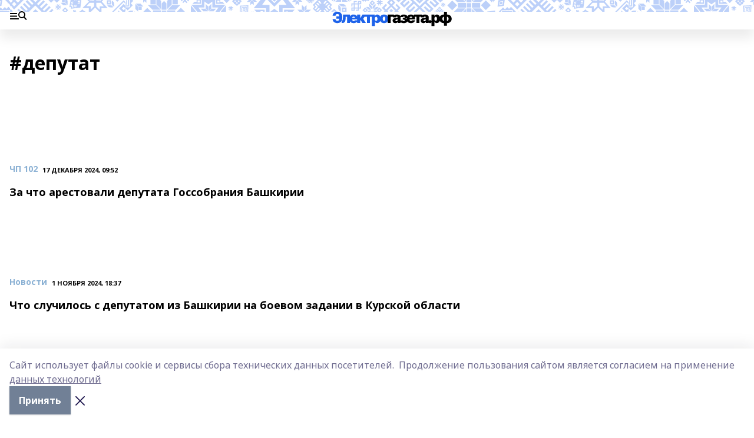

--- FILE ---
content_type: text/html; charset=utf-8
request_url: https://i-gazeta.com/tags/deputat
body_size: 33926
content:
<!doctype html>
<html data-n-head-ssr lang="ru" data-n-head="%7B%22lang%22:%7B%22ssr%22:%22ru%22%7D%7D">
  <head >
    <title>депутат</title><meta data-n-head="ssr" data-hid="google" name="google" content="notranslate"><meta data-n-head="ssr" data-hid="charset" charset="utf-8"><meta data-n-head="ssr" data-hid="og:image" property="og:image" content="https://api.bashinform.ru/attachments/467c4da7b3206f181b50d042b9917a78ac1bc492/store/efbf2663696b46cbe72d6022dcdc462f4f9861e884179b59caafd68c042a/i-logo+%281%29.png"><meta data-n-head="ssr" name="viewport" content="width=1300"><meta data-n-head="ssr" data-hid="og:url" property="og:url" content="https://i-gazeta.com/tags/deputat"><meta data-n-head="ssr" data-hid="og:type" property="og:type" content="website"><meta data-n-head="ssr" name="yandex-verification" content="2a95b2e5ee9ab861"><meta data-n-head="ssr" data-hid="og:title" property="og:title" content="депутат"><meta data-n-head="ssr" data-hid="og:description" property="og:description" content="депутат"><meta data-n-head="ssr" data-hid="description" name="description" content="депутат"><link data-n-head="ssr" rel="icon" href="https://api.bashinform.ru/attachments/2d149c4f6ab4c54b531bf41be4b057f5e89f630e/store/b4d3f0f1659c94eb457fc3d1b2f8cd78a94cf2150c90ddf80feeb0c1da86/favicon+%282%29+%281%29.ico"><link data-n-head="ssr" rel="canonical" href="https://i-gazeta.com/tags/deputat"><link data-n-head="ssr" rel="preconnect" href="https://fonts.googleapis.com"><link data-n-head="ssr" rel="stylesheet" href="/fonts/noto-sans/index.css"><link data-n-head="ssr" rel="stylesheet" href="https://fonts.googleapis.com/css2?family=Noto+Serif:wght@400;700&amp;display=swap"><link data-n-head="ssr" rel="stylesheet" href="https://fonts.googleapis.com/css2?family=Inter:wght@400;600;700;900&amp;display=swap"><link data-n-head="ssr" rel="stylesheet" href="https://fonts.googleapis.com/css2?family=Montserrat:wght@400;700&amp;display=swap"><link data-n-head="ssr" rel="stylesheet" href="https://fonts.googleapis.com/css2?family=Pacifico&amp;display=swap"><style data-n-head="ssr">:root { --active-color: #8bb1d4; }</style><script data-n-head="ssr" src="https://yastatic.net/pcode/adfox/loader.js" crossorigin="anonymous"></script><script data-n-head="ssr" src="https://vk.com/js/api/openapi.js" async></script><script data-n-head="ssr" src="https://widget.sparrow.ru/js/embed.js" async></script><link rel="preload" href="/_nuxt/05b0bf6.js" as="script"><link rel="preload" href="/_nuxt/622ad3e.js" as="script"><link rel="preload" href="/_nuxt/95dcbeb.js" as="script"><link rel="preload" href="/_nuxt/b4f0b53.js" as="script"><link rel="preload" href="/_nuxt/16e13d1.js" as="script"><link rel="preload" href="/_nuxt/9842943.js" as="script"><style data-vue-ssr-id="02097838:0 0211d3d2:0 7e56e4e3:0 78c231fa:0 2b202313:0 3ba5510c:0 5439507e:0 222d4bfe:0 01b9542b:0 5378b5cc:0 6ec1390e:0 689e6882:0 77d4baa4:0 f11faff8:0 38861037:0 44e53ad8:0 d15e8f64:0">.fade-enter,.fade-leave-to{opacity:0}.fade-enter-active,.fade-leave-active{transition:opacity .2s ease}.fade-up-enter-active,.fade-up-leave-active{transition:all .35s}.fade-up-enter,.fade-up-leave-to{opacity:0;transform:translateY(-20px)}.rubric-date{display:flex;align-items:flex-end;margin-bottom:1rem}.cm-rubric{font-weight:700;font-size:14px;margin-right:.5rem;color:var(--active-color)}.cm-date{font-size:11px;text-transform:uppercase;font-weight:700}.cm-story{font-weight:700;font-size:14px;margin-left:.5rem;margin-right:.5rem;color:var(--active-color)}.serif-text{font-family:Noto Serif,serif;line-height:1.65;font-size:17px}.bg-img{background-size:cover;background-position:50%;height:0;position:relative;background-color:#e2e2e2;padding-bottom:56%;>img{position:absolute;left:0;top:0;width:100%;height:100%;-o-object-fit:cover;object-fit:cover;-o-object-position:center;object-position:center}}.btn{--text-opacity:1;color:#fff;color:rgba(255,255,255,var(--text-opacity));text-align:center;padding-top:1.5rem;padding-bottom:1.5rem;font-weight:700;cursor:pointer;margin-top:2rem;border-radius:8px;font-size:20px;background:var(--active-color)}.checkbox{border-radius:.5rem;border-width:1px;margin-right:1.25rem;cursor:pointer;border-color:#e9e9eb;width:32px;height:32px}.checkbox.__active{background:var(--active-color) 50% no-repeat url([data-uri]);border-color:var(--active-color)}.h1{margin-top:1rem;margin-bottom:1.5rem;font-weight:700;line-height:1.07;font-size:32px}.all-matters{text-align:center;cursor:pointer;padding-top:1.5rem;padding-bottom:1.5rem;font-weight:700;margin-bottom:2rem;border-radius:8px;background:#f5f5f5;font-size:20px}.all-matters.__small{padding-top:.75rem;padding-bottom:.75rem;margin-top:1.5rem;font-size:14px;border-radius:4px}[data-desktop]{.rubric-date{margin-bottom:1.25rem}.h1{font-size:46px;margin-top:1.5rem;margin-bottom:1.5rem}section.cols{display:grid;margin-left:58px;grid-gap:16px;grid-template-columns:816px 42px 300px}section.list-cols{display:grid;grid-gap:40px;grid-template-columns:1fr 300px}.matter-grid{display:flex;flex-wrap:wrap;margin-right:-16px}.top-sticky{position:-webkit-sticky;position:sticky;top:48px}.top-sticky.local{top:56px}.top-sticky.ig{top:86px}.top-sticky-matter{position:-webkit-sticky;position:sticky;z-index:1;top:102px}.top-sticky-matter.local{top:110px}.top-sticky-matter.ig{top:140px}}.search-form{display:flex;border-bottom-width:1px;--border-opacity:1;border-color:#fff;border-color:rgba(255,255,255,var(--border-opacity));padding-bottom:.75rem;justify-content:space-between;align-items:center;--text-opacity:1;color:#fff;color:rgba(255,255,255,var(--text-opacity));.reset{cursor:pointer;opacity:.5;display:block}input{background-color:transparent;border-style:none;--text-opacity:1;color:#fff;color:rgba(255,255,255,var(--text-opacity));outline:2px solid transparent;outline-offset:2px;width:66.666667%;font-size:20px}input::-moz-placeholder{color:hsla(0,0%,100%,.18824)}input:-ms-input-placeholder{color:hsla(0,0%,100%,.18824)}input::placeholder{color:hsla(0,0%,100%,.18824)}}[data-desktop] .search-form{width:820px;button{border-radius:.25rem;font-weight:700;padding:.5rem 1.5rem;cursor:pointer;--text-opacity:1;color:#fff;color:rgba(255,255,255,var(--text-opacity));font-size:22px;background:var(--active-color)}input{font-size:28px}.reset{margin-right:2rem;margin-left:auto}}html.locked{overflow:hidden}html{body{letter-spacing:-.03em;font-family:Noto Sans,sans-serif;line-height:1.19;font-size:14px}ol,ul{margin-left:2rem;margin-bottom:1rem;li{margin-bottom:.5rem}}ol{list-style-type:decimal}ul{list-style-type:disc}a{cursor:pointer;color:inherit}iframe,img,object,video{max-width:100%}}.container{padding-left:16px;padding-right:16px}[data-desktop]{min-width:1250px;.container{margin-left:auto;margin-right:auto;padding-left:0;padding-right:0;width:1250px}}
/*! normalize.css v8.0.1 | MIT License | github.com/necolas/normalize.css */html{line-height:1.15;-webkit-text-size-adjust:100%}body{margin:0}main{display:block}h1{font-size:2em;margin:.67em 0}hr{box-sizing:content-box;height:0;overflow:visible}pre{font-family:monospace,monospace;font-size:1em}a{background-color:transparent}abbr[title]{border-bottom:none;text-decoration:underline;-webkit-text-decoration:underline dotted;text-decoration:underline dotted}b,strong{font-weight:bolder}code,kbd,samp{font-family:monospace,monospace;font-size:1em}small{font-size:80%}sub,sup{font-size:75%;line-height:0;position:relative;vertical-align:baseline}sub{bottom:-.25em}sup{top:-.5em}img{border-style:none}button,input,optgroup,select,textarea{font-family:inherit;font-size:100%;line-height:1.15;margin:0}button,input{overflow:visible}button,select{text-transform:none}[type=button],[type=reset],[type=submit],button{-webkit-appearance:button}[type=button]::-moz-focus-inner,[type=reset]::-moz-focus-inner,[type=submit]::-moz-focus-inner,button::-moz-focus-inner{border-style:none;padding:0}[type=button]:-moz-focusring,[type=reset]:-moz-focusring,[type=submit]:-moz-focusring,button:-moz-focusring{outline:1px dotted ButtonText}fieldset{padding:.35em .75em .625em}legend{box-sizing:border-box;color:inherit;display:table;max-width:100%;padding:0;white-space:normal}progress{vertical-align:baseline}textarea{overflow:auto}[type=checkbox],[type=radio]{box-sizing:border-box;padding:0}[type=number]::-webkit-inner-spin-button,[type=number]::-webkit-outer-spin-button{height:auto}[type=search]{-webkit-appearance:textfield;outline-offset:-2px}[type=search]::-webkit-search-decoration{-webkit-appearance:none}::-webkit-file-upload-button{-webkit-appearance:button;font:inherit}details{display:block}summary{display:list-item}[hidden],template{display:none}blockquote,dd,dl,figure,h1,h2,h3,h4,h5,h6,hr,p,pre{margin:0}button{background-color:transparent;background-image:none}button:focus{outline:1px dotted;outline:5px auto -webkit-focus-ring-color}fieldset,ol,ul{margin:0;padding:0}ol,ul{list-style:none}html{font-family:Noto Sans,sans-serif;line-height:1.5}*,:after,:before{box-sizing:border-box;border:0 solid #e2e8f0}hr{border-top-width:1px}img{border-style:solid}textarea{resize:vertical}input::-moz-placeholder,textarea::-moz-placeholder{color:#a0aec0}input:-ms-input-placeholder,textarea:-ms-input-placeholder{color:#a0aec0}input::placeholder,textarea::placeholder{color:#a0aec0}[role=button],button{cursor:pointer}table{border-collapse:collapse}h1,h2,h3,h4,h5,h6{font-size:inherit;font-weight:inherit}a{color:inherit;text-decoration:inherit}button,input,optgroup,select,textarea{padding:0;line-height:inherit;color:inherit}code,kbd,pre,samp{font-family:Menlo,Monaco,Consolas,"Liberation Mono","Courier New",monospace}audio,canvas,embed,iframe,img,object,svg,video{display:block;vertical-align:middle}img,video{max-width:100%;height:auto}.appearance-none{-webkit-appearance:none;-moz-appearance:none;appearance:none}.bg-transparent{background-color:transparent}.bg-black{--bg-opacity:1;background-color:#000;background-color:rgba(0,0,0,var(--bg-opacity))}.bg-white{--bg-opacity:1;background-color:#fff;background-color:rgba(255,255,255,var(--bg-opacity))}.bg-gray-200{--bg-opacity:1;background-color:#edf2f7;background-color:rgba(237,242,247,var(--bg-opacity))}.bg-center{background-position:50%}.bg-top{background-position:top}.bg-no-repeat{background-repeat:no-repeat}.bg-cover{background-size:cover}.bg-contain{background-size:contain}.border-collapse{border-collapse:collapse}.border-black{--border-opacity:1;border-color:#000;border-color:rgba(0,0,0,var(--border-opacity))}.border-blue-400{--border-opacity:1;border-color:#63b3ed;border-color:rgba(99,179,237,var(--border-opacity))}.rounded{border-radius:.25rem}.rounded-lg{border-radius:.5rem}.rounded-full{border-radius:9999px}.border-none{border-style:none}.border-2{border-width:2px}.border-4{border-width:4px}.border{border-width:1px}.border-t-0{border-top-width:0}.border-t{border-top-width:1px}.border-b{border-bottom-width:1px}.cursor-pointer{cursor:pointer}.block{display:block}.inline-block{display:inline-block}.flex{display:flex}.table{display:table}.grid{display:grid}.hidden{display:none}.flex-col{flex-direction:column}.flex-wrap{flex-wrap:wrap}.flex-no-wrap{flex-wrap:nowrap}.items-center{align-items:center}.justify-center{justify-content:center}.justify-between{justify-content:space-between}.flex-grow-0{flex-grow:0}.flex-shrink-0{flex-shrink:0}.order-first{order:-9999}.order-last{order:9999}.font-sans{font-family:Noto Sans,sans-serif}.font-serif{font-family:Noto Serif,serif}.font-medium{font-weight:500}.font-semibold{font-weight:600}.font-bold{font-weight:700}.h-6{height:1.5rem}.h-12{height:3rem}.h-auto{height:auto}.h-full{height:100%}.text-xs{font-size:11px}.text-sm{font-size:12px}.text-base{font-size:14px}.text-lg{font-size:16px}.text-xl{font-size:18px}.text-2xl{font-size:21px}.text-3xl{font-size:30px}.text-4xl{font-size:46px}.leading-6{line-height:1.5rem}.leading-none{line-height:1}.leading-tight{line-height:1.07}.leading-snug{line-height:1.125}.m-0{margin:0}.my-0{margin-top:0;margin-bottom:0}.mx-0{margin-left:0;margin-right:0}.mx-1{margin-left:.25rem;margin-right:.25rem}.mx-2{margin-left:.5rem;margin-right:.5rem}.my-4{margin-top:1rem;margin-bottom:1rem}.mx-4{margin-left:1rem;margin-right:1rem}.my-5{margin-top:1.25rem;margin-bottom:1.25rem}.mx-5{margin-left:1.25rem;margin-right:1.25rem}.my-6{margin-top:1.5rem;margin-bottom:1.5rem}.my-8{margin-top:2rem;margin-bottom:2rem}.mx-auto{margin-left:auto;margin-right:auto}.-mx-3{margin-left:-.75rem;margin-right:-.75rem}.-my-4{margin-top:-1rem;margin-bottom:-1rem}.mt-0{margin-top:0}.mr-0{margin-right:0}.mb-0{margin-bottom:0}.ml-0{margin-left:0}.mt-1{margin-top:.25rem}.mr-1{margin-right:.25rem}.mb-1{margin-bottom:.25rem}.ml-1{margin-left:.25rem}.mt-2{margin-top:.5rem}.mr-2{margin-right:.5rem}.mb-2{margin-bottom:.5rem}.ml-2{margin-left:.5rem}.mt-3{margin-top:.75rem}.mr-3{margin-right:.75rem}.mb-3{margin-bottom:.75rem}.mt-4{margin-top:1rem}.mr-4{margin-right:1rem}.mb-4{margin-bottom:1rem}.ml-4{margin-left:1rem}.mt-5{margin-top:1.25rem}.mr-5{margin-right:1.25rem}.mb-5{margin-bottom:1.25rem}.mt-6{margin-top:1.5rem}.mr-6{margin-right:1.5rem}.mb-6{margin-bottom:1.5rem}.mt-8{margin-top:2rem}.mr-8{margin-right:2rem}.mb-8{margin-bottom:2rem}.ml-8{margin-left:2rem}.mt-10{margin-top:2.5rem}.ml-10{margin-left:2.5rem}.mt-12{margin-top:3rem}.mb-12{margin-bottom:3rem}.mt-16{margin-top:4rem}.mb-16{margin-bottom:4rem}.mr-20{margin-right:5rem}.mr-auto{margin-right:auto}.ml-auto{margin-left:auto}.-mt-2{margin-top:-.5rem}.max-w-none{max-width:none}.max-w-full{max-width:100%}.object-contain{-o-object-fit:contain;object-fit:contain}.object-cover{-o-object-fit:cover;object-fit:cover}.object-center{-o-object-position:center;object-position:center}.opacity-0{opacity:0}.opacity-50{opacity:.5}.outline-none{outline:2px solid transparent;outline-offset:2px}.overflow-auto{overflow:auto}.overflow-hidden{overflow:hidden}.overflow-visible{overflow:visible}.p-0{padding:0}.p-2{padding:.5rem}.p-3{padding:.75rem}.p-4{padding:1rem}.p-8{padding:2rem}.px-0{padding-left:0;padding-right:0}.py-1{padding-top:.25rem;padding-bottom:.25rem}.px-1{padding-left:.25rem;padding-right:.25rem}.py-2{padding-top:.5rem;padding-bottom:.5rem}.px-2{padding-left:.5rem;padding-right:.5rem}.py-3{padding-top:.75rem;padding-bottom:.75rem}.px-3{padding-left:.75rem;padding-right:.75rem}.py-4{padding-top:1rem;padding-bottom:1rem}.px-4{padding-left:1rem;padding-right:1rem}.px-5{padding-left:1.25rem;padding-right:1.25rem}.px-6{padding-left:1.5rem;padding-right:1.5rem}.py-8{padding-top:2rem;padding-bottom:2rem}.py-10{padding-top:2.5rem;padding-bottom:2.5rem}.pt-0{padding-top:0}.pr-0{padding-right:0}.pb-0{padding-bottom:0}.pt-1{padding-top:.25rem}.pt-2{padding-top:.5rem}.pb-2{padding-bottom:.5rem}.pl-2{padding-left:.5rem}.pt-3{padding-top:.75rem}.pb-3{padding-bottom:.75rem}.pt-4{padding-top:1rem}.pr-4{padding-right:1rem}.pb-4{padding-bottom:1rem}.pl-4{padding-left:1rem}.pt-5{padding-top:1.25rem}.pr-5{padding-right:1.25rem}.pb-5{padding-bottom:1.25rem}.pl-5{padding-left:1.25rem}.pt-6{padding-top:1.5rem}.pb-6{padding-bottom:1.5rem}.pl-6{padding-left:1.5rem}.pt-8{padding-top:2rem}.pb-8{padding-bottom:2rem}.pr-10{padding-right:2.5rem}.pb-12{padding-bottom:3rem}.pl-12{padding-left:3rem}.pb-16{padding-bottom:4rem}.pointer-events-none{pointer-events:none}.fixed{position:fixed}.absolute{position:absolute}.relative{position:relative}.sticky{position:-webkit-sticky;position:sticky}.top-0{top:0}.right-0{right:0}.bottom-0{bottom:0}.left-0{left:0}.left-auto{left:auto}.shadow{box-shadow:0 1px 3px 0 rgba(0,0,0,.1),0 1px 2px 0 rgba(0,0,0,.06)}.shadow-none{box-shadow:none}.text-center{text-align:center}.text-right{text-align:right}.text-transparent{color:transparent}.text-black{--text-opacity:1;color:#000;color:rgba(0,0,0,var(--text-opacity))}.text-white{--text-opacity:1;color:#fff;color:rgba(255,255,255,var(--text-opacity))}.text-gray-600{--text-opacity:1;color:#718096;color:rgba(113,128,150,var(--text-opacity))}.text-gray-700{--text-opacity:1;color:#4a5568;color:rgba(74,85,104,var(--text-opacity))}.uppercase{text-transform:uppercase}.underline{text-decoration:underline}.tracking-tight{letter-spacing:-.05em}.select-none{-webkit-user-select:none;-moz-user-select:none;-ms-user-select:none;user-select:none}.select-all{-webkit-user-select:all;-moz-user-select:all;-ms-user-select:all;user-select:all}.visible{visibility:visible}.invisible{visibility:hidden}.whitespace-no-wrap{white-space:nowrap}.w-auto{width:auto}.w-1\/3{width:33.333333%}.w-full{width:100%}.z-20{z-index:20}.z-50{z-index:50}.gap-1{grid-gap:.25rem;gap:.25rem}.gap-2{grid-gap:.5rem;gap:.5rem}.gap-3{grid-gap:.75rem;gap:.75rem}.gap-4{grid-gap:1rem;gap:1rem}.gap-5{grid-gap:1.25rem;gap:1.25rem}.gap-6{grid-gap:1.5rem;gap:1.5rem}.gap-8{grid-gap:2rem;gap:2rem}.gap-10{grid-gap:2.5rem;gap:2.5rem}.grid-cols-1{grid-template-columns:repeat(1,minmax(0,1fr))}.grid-cols-2{grid-template-columns:repeat(2,minmax(0,1fr))}.grid-cols-3{grid-template-columns:repeat(3,minmax(0,1fr))}.grid-cols-4{grid-template-columns:repeat(4,minmax(0,1fr))}.grid-cols-5{grid-template-columns:repeat(5,minmax(0,1fr))}.transform{--transform-translate-x:0;--transform-translate-y:0;--transform-rotate:0;--transform-skew-x:0;--transform-skew-y:0;--transform-scale-x:1;--transform-scale-y:1;transform:translateX(var(--transform-translate-x)) translateY(var(--transform-translate-y)) rotate(var(--transform-rotate)) skewX(var(--transform-skew-x)) skewY(var(--transform-skew-y)) scaleX(var(--transform-scale-x)) scaleY(var(--transform-scale-y))}.transition-all{transition-property:all}.transition{transition-property:background-color,border-color,color,fill,stroke,opacity,box-shadow,transform}@-webkit-keyframes spin{to{transform:rotate(1turn)}}@keyframes spin{to{transform:rotate(1turn)}}@-webkit-keyframes ping{75%,to{transform:scale(2);opacity:0}}@keyframes ping{75%,to{transform:scale(2);opacity:0}}@-webkit-keyframes pulse{50%{opacity:.5}}@keyframes pulse{50%{opacity:.5}}@-webkit-keyframes bounce{0%,to{transform:translateY(-25%);-webkit-animation-timing-function:cubic-bezier(.8,0,1,1);animation-timing-function:cubic-bezier(.8,0,1,1)}50%{transform:none;-webkit-animation-timing-function:cubic-bezier(0,0,.2,1);animation-timing-function:cubic-bezier(0,0,.2,1)}}@keyframes bounce{0%,to{transform:translateY(-25%);-webkit-animation-timing-function:cubic-bezier(.8,0,1,1);animation-timing-function:cubic-bezier(.8,0,1,1)}50%{transform:none;-webkit-animation-timing-function:cubic-bezier(0,0,.2,1);animation-timing-function:cubic-bezier(0,0,.2,1)}}
.nuxt-progress{position:fixed;top:0;left:0;right:0;height:2px;width:0;opacity:1;transition:width .1s,opacity .4s;background-color:var(--active-color);z-index:999999}.nuxt-progress.nuxt-progress-notransition{transition:none}.nuxt-progress-failed{background-color:red}
.page_1iNBq{position:relative;min-height:65vh}[data-desktop]{.topBanner_Im5IM{margin-left:auto;margin-right:auto;width:1256px}}
.bnr_2VvRX{margin-left:auto;margin-right:auto;width:300px}.bnr_2VvRX:not(:empty){margin-bottom:1rem}.bnrContainer_1ho9N.mb-0 .bnr_2VvRX{margin-bottom:0}[data-desktop]{.bnr_2VvRX{width:auto;margin-left:0;margin-right:0}}
.topline-container[data-v-7682f57c]{position:-webkit-sticky;position:sticky;top:0;z-index:10}.bottom-menu[data-v-7682f57c]{--bg-opacity:1;background-color:#fff;background-color:rgba(255,255,255,var(--bg-opacity));height:45px;box-shadow:0 15px 20px rgba(0,0,0,.08)}.bottom-menu.__dark[data-v-7682f57c]{--bg-opacity:1;background-color:#000;background-color:rgba(0,0,0,var(--bg-opacity));.bottom-menu-link{--text-opacity:1;color:#fff;color:rgba(255,255,255,var(--text-opacity))}.bottom-menu-link:hover{color:var(--active-color)}}.bottom-menu-links[data-v-7682f57c]{display:flex;overflow:auto;grid-gap:1rem;gap:1rem;padding-top:1rem;padding-bottom:1rem;scrollbar-width:none}.bottom-menu-links[data-v-7682f57c]::-webkit-scrollbar{display:none}.bottom-menu-link[data-v-7682f57c]{white-space:nowrap;font-weight:700}.bottom-menu-link[data-v-7682f57c]:hover{color:var(--active-color)}
.topline_2m-_N{position:relative;box-shadow:0 15px 20px rgba(0,0,0,.08);background:#fff url(/_nuxt/img/ig-bg.c87ee34.svg) repeat-x top/auto 20px;height:50px;padding-top:12px;z-index:1}.topline_2m-_N.__dark_3aoYl{--bg-opacity:1;background-color:#000;background-color:rgba(0,0,0,var(--bg-opacity))}[data-desktop]{.topline_2m-_N{height:80px;background-size:auto 33px}}
.wrapper_25S8Y{display:flex;align-items:center;justify-content:space-between}.wrapper_25S8Y.__dark_3yStj{.logo_1Mqgz{background-image:url(/_nuxt/img/ig-logo-white.768bf26.svg)}.menuTrigger_2LhmQ,.socials_374_E a{--bg-opacity:1;background-color:#fff;background-color:rgba(255,255,255,var(--bg-opacity))}}.menuTrigger_2LhmQ{cursor:pointer;--bg-opacity:1;background-color:#000;background-color:rgba(0,0,0,var(--bg-opacity));width:50px;height:24px;-webkit-mask-repeat:no-repeat;mask-repeat:no-repeat;-webkit-mask-position:left center;mask-position:left center;-webkit-mask-image:url(/_nuxt/img/menu.cffb7c4.svg);mask-image:url(/_nuxt/img/menu.cffb7c4.svg)}.menuTrigger_2LhmQ.__cross_ReH-2{-webkit-mask-image:url([data-uri]);mask-image:url([data-uri])}.logo_1Mqgz{position:relative;top:7px;width:205px;height:30px;background:url(/_nuxt/img/ig-logo.8813e88.svg) no-repeat top}.socials_374_E{display:flex;align-items:center;justify-content:flex-end;a{--bg-opacity:1;background-color:#000;background-color:rgba(0,0,0,var(--bg-opacity));margin-left:1.25rem;width:20px;height:20px;-webkit-mask-position:center;mask-position:center;-webkit-mask-size:20px;mask-size:20px;-webkit-mask-repeat:no-repeat;mask-repeat:no-repeat}}.fb_2Q9f0{-webkit-mask-image:url([data-uri]);mask-image:url([data-uri])}.ig_nf_ZB{-webkit-mask-image:url(/_nuxt/img/ig.64d102e.svg);mask-image:url(/_nuxt/img/ig.64d102e.svg)}.ok_lv27v{-webkit-mask-image:url(/_nuxt/img/ok.d9e9959.svg);mask-image:url(/_nuxt/img/ok.d9e9959.svg);-webkit-mask-size:11px;mask-size:11px}.rss_3pTUy{-webkit-mask-image:url(/_nuxt/img/rss.203ee7a.svg);mask-image:url(/_nuxt/img/rss.203ee7a.svg)}.tw_VyE70{-webkit-mask-image:url(/_nuxt/img/tw.f45b205.svg);mask-image:url(/_nuxt/img/tw.f45b205.svg)}.vk_1ogYV{-webkit-mask-image:url(/_nuxt/img/vk.c02aa7f.svg);mask-image:url(/_nuxt/img/vk.c02aa7f.svg)}.yt_1PFiZ{-webkit-mask-image:url(/_nuxt/img/yt.b8c555a.svg);mask-image:url(/_nuxt/img/yt.b8c555a.svg)}.zen_243zZ{-webkit-mask-image:url([data-uri]);mask-image:url([data-uri]);-webkit-mask-size:12px;mask-size:12px}[data-desktop]{.logo_1Mqgz{width:474px;height:60px;background-size:474px}}
.promo_ZrQsB{text-align:center;display:block;--text-opacity:1;color:#fff;color:rgba(255,255,255,var(--text-opacity));font-weight:500;font-size:16px;line-height:1;position:relative;z-index:1;background:#d65a47;padding:6px 20px}[data-desktop]{.promo_ZrQsB{margin-left:auto;margin-right:auto;font-size:18px;padding:12px 40px}}
[data-desktop] .h1_WQaaH{margin-top:2.5rem}
[data-desktop]{.item_3TsvC{margin-bottom:16px;margin-right:16px;width:calc(25% - 16px)}}
.item[data-v-14fd56fc]{display:grid;grid-template-columns:repeat(1,minmax(0,1fr));grid-gap:.5rem;gap:.5rem;grid-template-rows:120px 1fr;.rubric-date{margin-bottom:4px}}.item.__see-also[data-v-14fd56fc]{grid-template-rows:170px 1fr}.item:hover .title[data-v-14fd56fc]{color:var(--active-color)}.title[data-v-14fd56fc]{font-size:18px;font-weight:700}.text[data-v-14fd56fc]{display:flex;flex-direction:column;justify-content:space-between}.author[data-v-14fd56fc]{margin-top:.5rem;padding-top:.5rem;display:grid;grid-gap:.5rem;gap:.5rem;grid-template-columns:42px 1fr;border-top:1px solid #e2e2e2;justify-self:flex-end}.author-text[data-v-14fd56fc]{font-size:12px;max-width:170px}.author-avatar[data-v-14fd56fc]{--bg-opacity:1;background-color:#edf2f7;background-color:rgba(237,242,247,var(--bg-opacity));border-radius:9999px;background-size:cover;width:42px;height:42px}
.blurImgContainer_3_532{position:relative;overflow:hidden;--bg-opacity:1;background-color:#edf2f7;background-color:rgba(237,242,247,var(--bg-opacity));background-position:50%;background-repeat:no-repeat;display:flex;align-items:center;justify-content:center;aspect-ratio:16/9;background-image:url(/img/loading.svg)}.blurImgBlur_2fI8T{background-position:50%;background-size:cover;filter:blur(10px)}.blurImgBlur_2fI8T,.blurImgImg_ZaMSE{position:absolute;left:0;top:0;width:100%;height:100%}.blurImgImg_ZaMSE{-o-object-fit:contain;object-fit:contain;-o-object-position:center;object-position:center}.play_hPlPQ{background-size:contain;background-position:50%;background-repeat:no-repeat;position:relative;z-index:1;width:18%;min-width:30px;max-width:80px;aspect-ratio:1/1;background-image:url([data-uri])}[data-desktop]{.play_hPlPQ{min-width:35px}}
@-webkit-keyframes rotate-data-v-8cdd8c10{0%{transform:rotate(0)}to{transform:rotate(1turn)}}@keyframes rotate-data-v-8cdd8c10{0%{transform:rotate(0)}to{transform:rotate(1turn)}}.component[data-v-8cdd8c10]{height:3rem;margin-top:1.5rem;margin-bottom:1.5rem;display:flex;justify-content:center;align-items:center;span{height:100%;width:4rem;background:no-repeat url(/_nuxt/img/loading.dd38236.svg) 50%/contain;-webkit-animation:rotate-data-v-8cdd8c10 .8s infinite;animation:rotate-data-v-8cdd8c10 .8s infinite}}
.text_1INKV{line-height:1;opacity:.5;font-weight:700;font-size:21px;margin-bottom:1.5rem}[data-desktop]{.text_1INKV{font-size:32px;width:540px}}
.footer_2pohu{padding:2rem .75rem;margin-top:2rem;position:relative;background:#282828;color:#eceff1}[data-desktop]{.footer_2pohu{padding:2.5rem 0}}
.footerContainer_YJ8Ze{display:grid;grid-template-columns:repeat(1,minmax(0,1fr));grid-gap:20px;font-family:Inter,sans-serif;font-size:13px;line-height:1.38;a{--text-opacity:1;color:#fff;color:rgba(255,255,255,var(--text-opacity));opacity:.75}a:hover{opacity:.5}}.contacts_3N-fT{display:grid;grid-template-columns:repeat(1,minmax(0,1fr));grid-gap:.75rem;gap:.75rem}[data-desktop]{.footerContainer_YJ8Ze{grid-gap:2.5rem;gap:2.5rem;grid-template-columns:1fr 1fr 1fr 220px;padding-bottom:20px!important}.footerContainer_YJ8Ze.__2_3FM1O{grid-template-columns:1fr 220px}.footerContainer_YJ8Ze.__3_2yCD-{grid-template-columns:1fr 1fr 220px}.footerContainer_YJ8Ze.__4_33040{grid-template-columns:1fr 1fr 1fr 220px}}</style>
  </head>
  <body class="desktop " data-desktop="1" data-n-head="%7B%22class%22:%7B%22ssr%22:%22desktop%20%22%7D,%22data-desktop%22:%7B%22ssr%22:%221%22%7D%7D">
    <div data-server-rendered="true" id="__nuxt"><!----><div id="__layout"><div><!----> <div class="bg-white"><div class="bnrContainer_1ho9N mb-0 topBanner_Im5IM"><div title="banner_1" class="adfox-bnr bnr_2VvRX"></div></div> <!----> <!----> <!----></div> <div class="topline-container" data-v-7682f57c><div data-v-7682f57c><div class="topline_2m-_N"><div class="container wrapper_25S8Y"><div class="menuTrigger_2LhmQ"></div> <a href="/" class="nuxt-link-active logo_1Mqgz"></a> <div class="socials_374_E"><a href="https://i-gazeta.com/rss/yandex.xml" class="rss_3pTUy"></a> <a href="https://vk.com/igazeta" class="vk_1ogYV"></a> <!----> <!----> <a href="https://www.youtube.com/channel/UCbT2bvYD2u6uNQCw4BtBz5w" class="yt_1PFiZ"></a> <!----> <!----></div></div></div></div> <!----></div> <div><!----> <!----> <div class="container page_1iNBq"><h1 class="h1 h1_WQaaH">#депутат</h1> <!----> <section class="list-cols"><div><div class="matter-grid"><a href="/news/proisshestviya/2024-12-17/za-chto-arestovali-deputata-gossobraniya-bashkirii-4055523" class="item item_3TsvC" data-v-14fd56fc><div data-v-14fd56fc><div class="blurImgContainer_3_532" data-v-14fd56fc><div class="blurImgBlur_2fI8T"></div> <img class="blurImgImg_ZaMSE"> <!----></div></div> <div class="text" data-v-14fd56fc><div data-v-14fd56fc><div class="rubric-date" data-v-14fd56fc><div class="cm-rubric" data-v-14fd56fc>ЧП 102</div> <div class="cm-date" data-v-14fd56fc>17 Декабря 2024, 09:52</div></div> <div class="title" data-v-14fd56fc>За что арестовали депутата Госсобрания Башкирии</div></div> <!----></div></a> <!----><a href="/news/novosti/2024-11-01/chto-sluchilos-s-deputatom-iz-bashkirii-na-boevom-zadanii-v-kurskoy-oblasti-3993394" class="item item_3TsvC" data-v-14fd56fc><div data-v-14fd56fc><div class="blurImgContainer_3_532" data-v-14fd56fc><div class="blurImgBlur_2fI8T"></div> <img class="blurImgImg_ZaMSE"> <!----></div></div> <div class="text" data-v-14fd56fc><div data-v-14fd56fc><div class="rubric-date" data-v-14fd56fc><div class="cm-rubric" data-v-14fd56fc>Новости</div> <div class="cm-date" data-v-14fd56fc>1 Ноября 2024, 18:37</div></div> <div class="title" data-v-14fd56fc>Что случилось с депутатом из Башкирии на боевом задании в Курской области</div></div> <!----></div></a> <!----><a href="/news/novosti/2022-12-13/deputatu-gosdumy-ot-bashkirii-vruchili-orden-za-zaslugi-pered-otechestvom-ii-stepeni-3069927" class="item item_3TsvC" data-v-14fd56fc><div data-v-14fd56fc><div class="blurImgContainer_3_532" data-v-14fd56fc><div class="blurImgBlur_2fI8T"></div> <img class="blurImgImg_ZaMSE"> <!----></div></div> <div class="text" data-v-14fd56fc><div data-v-14fd56fc><div class="rubric-date" data-v-14fd56fc><div class="cm-rubric" data-v-14fd56fc>Новости</div> <div class="cm-date" data-v-14fd56fc>13 Декабря 2022, 20:52</div></div> <div class="title" data-v-14fd56fc>Депутату Госдумы от Башкирии вручили орден «За заслуги перед Отечеством» II степени</div></div> <!----></div></a> <!----><a href="/news/novosti/2021-09-19/deputat-bashkirskogo-parlamenta-napomnila-o-konstitutsionnom-dolge-2518158" class="item item_3TsvC" data-v-14fd56fc><div data-v-14fd56fc><div class="blurImgContainer_3_532" data-v-14fd56fc><div class="blurImgBlur_2fI8T"></div> <img class="blurImgImg_ZaMSE"> <!----></div></div> <div class="text" data-v-14fd56fc><div data-v-14fd56fc><div class="rubric-date" data-v-14fd56fc><div class="cm-rubric" data-v-14fd56fc>Новости</div> <div class="cm-date" data-v-14fd56fc>19 Сентября 2021, 16:09</div></div> <div class="title" data-v-14fd56fc>Депутат башкирского парламента напомнила о конституционном долге</div></div> <!----></div></a> <!----><a href="/news/novosti/2021-09-08/kak-v-ufe-blagoustroyat-skver-gvardeyskiy-imeni-mugina-nagaeva-2498956" class="item item_3TsvC" data-v-14fd56fc><div data-v-14fd56fc><div class="blurImgContainer_3_532" data-v-14fd56fc><div class="blurImgBlur_2fI8T"></div> <img class="blurImgImg_ZaMSE"> <!----></div></div> <div class="text" data-v-14fd56fc><div data-v-14fd56fc><div class="rubric-date" data-v-14fd56fc><div class="cm-rubric" data-v-14fd56fc>Новости</div> <div class="cm-date" data-v-14fd56fc>8 Сентября 2021, 15:20</div></div> <div class="title" data-v-14fd56fc>Как в Уфе благоустроят сквер «Гвардейский имени Мугина Нагаева»</div></div> <!----></div></a> <!----><a href="/news/novosti/2021-07-08/v-bashkirii-ekspert-rasskazal-kak-dolzhen-vyglyadet-idealnyy-parlament-2473308" class="item item_3TsvC" data-v-14fd56fc><div data-v-14fd56fc><div class="blurImgContainer_3_532" data-v-14fd56fc><div class="blurImgBlur_2fI8T"></div> <img class="blurImgImg_ZaMSE"> <!----></div></div> <div class="text" data-v-14fd56fc><div data-v-14fd56fc><div class="rubric-date" data-v-14fd56fc><div class="cm-rubric" data-v-14fd56fc>Новости</div> <div class="cm-date" data-v-14fd56fc>8 Июля 2021, 17:10</div></div> <div class="title" data-v-14fd56fc>В Башкирии эксперт рассказал, как должен выглядеть идеальный парламент</div></div> <!----></div></a> <!----><a href="/news/novosti/2021-06-15/dinar-gilmutdinov-pokidaet-post-glavnogo-gosavtoispektora-bashkirii-2472794" class="item item_3TsvC" data-v-14fd56fc><div data-v-14fd56fc><div class="blurImgContainer_3_532" data-v-14fd56fc><div class="blurImgBlur_2fI8T"></div> <img class="blurImgImg_ZaMSE"> <!----></div></div> <div class="text" data-v-14fd56fc><div data-v-14fd56fc><div class="rubric-date" data-v-14fd56fc><div class="cm-rubric" data-v-14fd56fc>Новости</div> <div class="cm-date" data-v-14fd56fc>15 Июня 2021, 11:34</div></div> <div class="title" data-v-14fd56fc>Динар Гильмутдинов покидает пост главного госавтоиспектора Башкирии</div></div> <!----></div></a> <!----><a href="/news/obshchestvo/2021-05-18/deputaty-parlamentov-bashkirii-i-tatarstana-obsudyat-mery-po-borbe-s-terrorizmom-2391817" class="item item_3TsvC" data-v-14fd56fc><div data-v-14fd56fc><div class="blurImgContainer_3_532" data-v-14fd56fc><div class="blurImgBlur_2fI8T"></div> <img class="blurImgImg_ZaMSE"> <!----></div></div> <div class="text" data-v-14fd56fc><div data-v-14fd56fc><div class="rubric-date" data-v-14fd56fc><div class="cm-rubric" data-v-14fd56fc>Общество</div> <div class="cm-date" data-v-14fd56fc>18 Мая 2021, 12:21</div></div> <div class="title" data-v-14fd56fc>Депутаты парламентов Башкирии и Татарстана обсудят меры по борьбе с терроризмом</div></div> <!----></div></a> <!----><a href="/news/obshchestvo/2021-02-06/v-bashkirii-rasskazali-o-plyusah-chipirovaniya-domashnih-pitomtsev-1646238" class="item item_3TsvC" data-v-14fd56fc><div data-v-14fd56fc><div class="blurImgContainer_3_532" data-v-14fd56fc><div class="blurImgBlur_2fI8T"></div> <img class="blurImgImg_ZaMSE"> <!----></div></div> <div class="text" data-v-14fd56fc><div data-v-14fd56fc><div class="rubric-date" data-v-14fd56fc><div class="cm-rubric" data-v-14fd56fc>Общество</div> <div class="cm-date" data-v-14fd56fc>6 Февраля 2021, 10:19</div></div> <div class="title" data-v-14fd56fc>В Башкирии рассказали о плюсах чипирования домашних питомцев</div></div> <!----></div></a> <!----><a href="/news/obshchestvo/2021-01-22/deputat-gosdumy-ot-bashkirii-rasskazal-o-domashnem-nasilii-i-medvytrezvitelyah-1645997" class="item item_3TsvC" data-v-14fd56fc><div data-v-14fd56fc><div class="blurImgContainer_3_532" data-v-14fd56fc><div class="blurImgBlur_2fI8T"></div> <img class="blurImgImg_ZaMSE"> <!----></div></div> <div class="text" data-v-14fd56fc><div data-v-14fd56fc><div class="rubric-date" data-v-14fd56fc><div class="cm-rubric" data-v-14fd56fc>Общество</div> <div class="cm-date" data-v-14fd56fc>22 Января 2021, 21:31</div></div> <div class="title" data-v-14fd56fc>Депутат Госдумы от Башкирии рассказал о домашнем насилии и медвытрезвителях</div></div> <!----></div></a> <!----><a href="/news/region102/2020-10-06/v-bashkirii-novyy-zakon-zaschitit-prava-detey-805414" class="item item_3TsvC" data-v-14fd56fc><div data-v-14fd56fc><div class="blurImgContainer_3_532" data-v-14fd56fc><div class="blurImgBlur_2fI8T"></div> <img class="blurImgImg_ZaMSE"> <!----></div></div> <div class="text" data-v-14fd56fc><div data-v-14fd56fc><div class="rubric-date" data-v-14fd56fc><div class="cm-rubric" data-v-14fd56fc>Регион102</div> <div class="cm-date" data-v-14fd56fc>6 Октября 2020, 11:10</div></div> <div class="title" data-v-14fd56fc>В Башкирии новый закон защитит права детей</div></div> <!----></div></a> <!----><a href="/opinions/2015-08-12/a-vdol-dorogi-izbirateli-s-vilami-stoyat-607859" class="item item_3TsvC" data-v-14fd56fc><div data-v-14fd56fc><div class="blurImgContainer_3_532" data-v-14fd56fc><div class="blurImgBlur_2fI8T"></div> <img class="blurImgImg_ZaMSE"> <!----></div></div> <div class="text" data-v-14fd56fc><div data-v-14fd56fc><div class="rubric-date" data-v-14fd56fc><div class="cm-rubric" data-v-14fd56fc>Мнение</div> <div class="cm-date" data-v-14fd56fc>12 Августа 2015, 09:00</div></div> <div class="title" data-v-14fd56fc>А вдоль дороги избиратели с вилами стоят</div></div> <div class="author" data-v-14fd56fc><div data-v-14fd56fc><div class="author-avatar" data-v-14fd56fc></div></div> <div class="author-text" data-v-14fd56fc><div class="font-bold" data-v-14fd56fc>Илья Макаров</div> <div data-v-14fd56fc>Журналист</div></div></div></div></a> <!----><a href="/opinions/2015-03-29/plot-ot-ploti-nedaleko-padaet-602260" class="item item_3TsvC" data-v-14fd56fc><div data-v-14fd56fc><div class="blurImgContainer_3_532" data-v-14fd56fc><div class="blurImgBlur_2fI8T"></div> <img class="blurImgImg_ZaMSE"> <!----></div></div> <div class="text" data-v-14fd56fc><div data-v-14fd56fc><div class="rubric-date" data-v-14fd56fc><div class="cm-rubric" data-v-14fd56fc>Мнение</div> <div class="cm-date" data-v-14fd56fc>29 Марта 2015, 09:00</div></div> <div class="title" data-v-14fd56fc>Плоть от плоти недалеко падает</div></div> <div class="author" data-v-14fd56fc><div data-v-14fd56fc><div class="author-avatar" data-v-14fd56fc></div></div> <div class="author-text" data-v-14fd56fc><div class="font-bold" data-v-14fd56fc>Алиса Курамшина</div> <div data-v-14fd56fc>Психолог</div></div></div></div></a> <!----><a href="/news/obshchestvo/2014-11-05/ufimtsy-ne-odobryayut-rost-stoimosti-podarkov-chinovnikam-596331" class="item item_3TsvC" data-v-14fd56fc><div data-v-14fd56fc><div class="blurImgContainer_3_532" data-v-14fd56fc><div class="blurImgBlur_2fI8T"></div> <img class="blurImgImg_ZaMSE"> <!----></div></div> <div class="text" data-v-14fd56fc><div data-v-14fd56fc><div class="rubric-date" data-v-14fd56fc><div class="cm-rubric" data-v-14fd56fc>Общество</div> <div class="cm-date" data-v-14fd56fc>5 Ноября 2014, 13:51</div></div> <div class="title" data-v-14fd56fc>Уфимцы не одобряют рост стоимости подарков чиновникам</div></div> <!----></div></a> <!----><a href="/opinions/2014-04-09/i-za-volgoy-u-rossii-zemlya-est-585760" class="item item_3TsvC" data-v-14fd56fc><div data-v-14fd56fc><div class="blurImgContainer_3_532" data-v-14fd56fc><div class="blurImgBlur_2fI8T"></div> <img class="blurImgImg_ZaMSE"> <!----></div></div> <div class="text" data-v-14fd56fc><div data-v-14fd56fc><div class="rubric-date" data-v-14fd56fc><div class="cm-rubric" data-v-14fd56fc>Мнение</div> <div class="cm-date" data-v-14fd56fc>9 Апреля 2014, 10:55</div></div> <div class="title" data-v-14fd56fc>И за Волгой у России земля есть</div></div> <div class="author" data-v-14fd56fc><div data-v-14fd56fc><div class="author-avatar" data-v-14fd56fc></div></div> <div class="author-text" data-v-14fd56fc><div class="font-bold" data-v-14fd56fc>Илья Макаров</div> <div data-v-14fd56fc>Журналист</div></div></div></div></a> <!----><a href="/opinions/2013-11-20/izydi-nechistaya-579379" class="item item_3TsvC" data-v-14fd56fc><div data-v-14fd56fc><div class="blurImgContainer_3_532" data-v-14fd56fc><div class="blurImgBlur_2fI8T"></div> <img class="blurImgImg_ZaMSE"> <!----></div></div> <div class="text" data-v-14fd56fc><div data-v-14fd56fc><div class="rubric-date" data-v-14fd56fc><div class="cm-rubric" data-v-14fd56fc>Мнение</div> <div class="cm-date" data-v-14fd56fc>20 Ноября 2013, 12:13</div></div> <div class="title" data-v-14fd56fc>Изыди, нечистая</div></div> <div class="author" data-v-14fd56fc><div data-v-14fd56fc><div class="author-avatar" data-v-14fd56fc></div></div> <div class="author-text" data-v-14fd56fc><div class="font-bold" data-v-14fd56fc>Илья Макаров</div> <div data-v-14fd56fc>Журналист</div></div></div></div></a> <!----><a href="/news/obshchestvo/2013-09-13/rustem-hamitov-nam-nuzhna-podderzhka-nashih-grazhdan-576447" class="item item_3TsvC" data-v-14fd56fc><div data-v-14fd56fc><div class="blurImgContainer_3_532" data-v-14fd56fc><div class="blurImgBlur_2fI8T"></div> <img class="blurImgImg_ZaMSE"> <!----></div></div> <div class="text" data-v-14fd56fc><div data-v-14fd56fc><div class="rubric-date" data-v-14fd56fc><div class="cm-rubric" data-v-14fd56fc>Общество</div> <div class="cm-date" data-v-14fd56fc>13 Сентября 2013, 17:17</div></div> <div class="title" data-v-14fd56fc>Рустэм Хамитов: нам нужна поддержка наших граждан</div></div> <!----></div></a> <!----><a href="/opinions/2013-09-04/perestante-cherti-klyastsya-na-krovi-576045" class="item item_3TsvC" data-v-14fd56fc><div data-v-14fd56fc><div class="blurImgContainer_3_532" data-v-14fd56fc><div class="blurImgBlur_2fI8T"></div> <img class="blurImgImg_ZaMSE"> <!----></div></div> <div class="text" data-v-14fd56fc><div data-v-14fd56fc><div class="rubric-date" data-v-14fd56fc><div class="cm-rubric" data-v-14fd56fc>Мнение</div> <div class="cm-date" data-v-14fd56fc>4 Сентября 2013, 10:59</div></div> <div class="title" data-v-14fd56fc>Перестаньте, черти, клясться на крови</div></div> <div class="author" data-v-14fd56fc><div data-v-14fd56fc><div class="author-avatar" data-v-14fd56fc></div></div> <div class="author-text" data-v-14fd56fc><div class="font-bold" data-v-14fd56fc>Илья Макаров</div> <div data-v-14fd56fc>Журналист</div></div></div></div></a> <!----><a href="/news/obshchestvo/2012-09-09/kuda-propali-dvorniki-558818" class="item item_3TsvC" data-v-14fd56fc><div data-v-14fd56fc><div class="blurImgContainer_3_532" data-v-14fd56fc><div class="blurImgBlur_2fI8T"></div> <img class="blurImgImg_ZaMSE"> <!----></div></div> <div class="text" data-v-14fd56fc><div data-v-14fd56fc><div class="rubric-date" data-v-14fd56fc><div class="cm-rubric" data-v-14fd56fc>Общество</div> <div class="cm-date" data-v-14fd56fc>9 Сентября 2012, 11:17</div></div> <div class="title" data-v-14fd56fc>Куда пропали дворники?</div></div> <!----></div></a> <!----><a href="/opinions/2012-07-09/chastushki-ot-chinovnika-556090" class="item item_3TsvC" data-v-14fd56fc><div data-v-14fd56fc><div class="blurImgContainer_3_532" data-v-14fd56fc><div class="blurImgBlur_2fI8T"></div> <img class="blurImgImg_ZaMSE"> <!----></div></div> <div class="text" data-v-14fd56fc><div data-v-14fd56fc><div class="rubric-date" data-v-14fd56fc><div class="cm-rubric" data-v-14fd56fc>Мнение</div> <div class="cm-date" data-v-14fd56fc>9 Июля 2012, 09:45</div></div> <div class="title" data-v-14fd56fc>Частушки от чиновника</div></div> <div class="author" data-v-14fd56fc><div data-v-14fd56fc><div class="author-avatar" data-v-14fd56fc></div></div> <div class="author-text" data-v-14fd56fc><div class="font-bold" data-v-14fd56fc>Азамат Саитов</div> <div data-v-14fd56fc></div></div></div></div></a> <!----></div> <div class="component" style="display:none;" data-v-8cdd8c10><span data-v-8cdd8c10></span></div> <div class="text_1INKV" style="display:none;">По вашему запросу ничего не найдено, попробуйте задать новый запрос</div> <div class="all-matters">Все материалы</div></div> <div><div class="top-sticky ig"><div class="flex bnrContainer_1ho9N"><div title="banner_6" class="adfox-bnr bnr_2VvRX"></div></div> <!----></div></div></section></div></div> <div class="footer_2pohu"><div><div class="footerContainer_YJ8Ze __2_3FM1O __3_2yCD- __4_33040 container"><div><p>&copy; 2011-2026 "Сайт I-GAZETA.COM - Сетевое издание "Общественная электронная газета" учреждена АО ИА "Башинформ". Главный редактор: Шарафутдинов Руслан Михайлович.</p>
<p><a href="../pages/recommendations">Правила применения рекомендательных технологий</a></p></div> <div><p>Свидетельство о регистрации СМИ № ФС77-50803 от 27.07.2012 выдано Федеральной службой по надзору в сфере связи, информационных технологий и массовых коммуникаций.</p>
<p>18+ запрещено для детей.</p>
<p><a href="https://i-gazeta.com/pages/ob-ispolzovanii-personalnykh-dannykh">Об использовании персональных данных</a></p></div> <div><p>Общественная электрогазета - правопреемница первой электронной газеты Башкортостана &laquo;БАШвестЪ&raquo; (издается ОАО ИА &laquo;Башинформ&raquo; с 2001 года).</p>
<p><a href="https://i-gazeta.com/pages/rules">Правила использования материалов &laquo;Общественной электронной газеты&raquo;</a></p>
<p></p></div> <div class="contacts_3N-fT"><div><b>Телефон</b> <div>(347) 272-93-65, 273-32-62</div></div><div><b>Эл. почта</b> <div>electrogazeta2011@gmail.com</div></div><!----><div><b>Рекламная служба</b> <div>(347) 250-11-11 adv@bashinform.ru</div></div><!----><!----><!----><!----></div></div> <div class="container"><div class="flex mt-4"><a href="https://metrika.yandex.ru/stat/?id=4938898" target="_blank" rel="nofollow" class="mr-4"><img src="https://informer.yandex.ru/informer/4938898/3_0_FFFFFFFF_EFEFEFFF_0_pageviews" alt="Яндекс.Метрика" title="Яндекс.Метрика: данные за сегодня (просмотры, визиты и уникальные посетители)" style="width:88px; height:31px; border:0;"></a> <a href="https://www.liveinternet.ru/click" target="_blank" class="mr-4"><img src="https://counter.yadro.ru/logo?11.6" title="LiveInternet: показано число просмотров за 24 часа, посетителей за 24 часа и за сегодня" alt width="88" height="31" style="border:0"></a> <a href="https://top-fwz1.mail.ru/jump?from=3415878" target="_blank"><img src="https://top-fwz1.mail.ru/counter?id=3415878;t=502;l=1" alt="Top.Mail.Ru" height="31" width="88" style="border:0;"></a></div></div></div></div> <!----><!----><!----><!----><!----><!----><!----><!----><!----><!----><!----></div></div></div><script>window.__NUXT__=(function(a,b,c,d,e,f,g,h,i,j,k,l,m,n,o,p,q,r,s,t,u,v,w,x,y,z,A,B,C,D,E,F,G,H,I,J,K,L,M,N,O,P,Q,R,S,T,U,V,W,X,Y,Z,_,$,aa,ab,ac,ad,ae,af,ag,ah,ai,aj,ak,al,am,an,ao,ap,aq,ar,as,at,au,av,aw,ax,ay,az,aA,aB,aC,aD,aE,aF,aG,aH,aI,aJ,aK,aL,aM,aN,aO,aP){return {layout:"default",data:[{tag:{title:"депутат",slug:"deputat",path:Y,meta_information_attributes:{id:a,title:a,keywords:a,description:a}},items:[{id:4055523,title:"За что арестовали депутата Госсобрания Башкирии",lead:a,is_promo:b,erid:a,show_authors:e,published_at:"2024-12-17T09:52:00.000+05:00",noindex_text:a,platform_id:c,lightning:b,registration_area:h,is_partners_matter:b,mark_as_ads:b,advertiser_details:a,kind:j,kind_path:l,image:{author:a,source:"телеграм-канал \"Честно говоря\".",description:a,width:Z,height:_,url:"https:\u002F\u002Fi-gazeta.com\u002Fattachments\u002F7893c1d464c5c5e9474838359e0e24e59da8cdd9\u002Fstore\u002Fcrop\u002F0\u002F129\u002F1280\u002F723\u002F1280\u002F723\u002F0\u002F55a32fbc160e3703c4d53a6c158bb5ca863e9f90aa6d39c0b96e37c004de\u002F%D0%B4%D0%B5%D0%BF%D1%83%D1%82%D0%B0%D1%82.jpg",apply_blackout:d},image_90:"https:\u002F\u002Fi-gazeta.com\u002Fattachments\u002F14e80882e10ad61eff5b0cc5ee5f72ca0f13497c\u002Fstore\u002Fcrop\u002F0\u002F129\u002F1280\u002F723\u002F90\u002F0\u002F0\u002F55a32fbc160e3703c4d53a6c158bb5ca863e9f90aa6d39c0b96e37c004de\u002F%D0%B4%D0%B5%D0%BF%D1%83%D1%82%D0%B0%D1%82.jpg",image_250:"https:\u002F\u002Fi-gazeta.com\u002Fattachments\u002Fb3cd0f220a3812d32c07eea9a13dce84a77b9368\u002Fstore\u002Fcrop\u002F0\u002F129\u002F1280\u002F723\u002F250\u002F0\u002F0\u002F55a32fbc160e3703c4d53a6c158bb5ca863e9f90aa6d39c0b96e37c004de\u002F%D0%B4%D0%B5%D0%BF%D1%83%D1%82%D0%B0%D1%82.jpg",image_800:"https:\u002F\u002Fi-gazeta.com\u002Fattachments\u002F29d98fc004359d8a353f5e4682d413c368c653aa\u002Fstore\u002Fcrop\u002F0\u002F129\u002F1280\u002F723\u002F800\u002F0\u002F0\u002F55a32fbc160e3703c4d53a6c158bb5ca863e9f90aa6d39c0b96e37c004de\u002F%D0%B4%D0%B5%D0%BF%D1%83%D1%82%D0%B0%D1%82.jpg",image_1600:"https:\u002F\u002Fi-gazeta.com\u002Fattachments\u002Fce7b6701867c0f4825755b4a6a159458a52ef2f3\u002Fstore\u002Fcrop\u002F0\u002F129\u002F1280\u002F723\u002F1600\u002F0\u002F0\u002F55a32fbc160e3703c4d53a6c158bb5ca863e9f90aa6d39c0b96e37c004de\u002F%D0%B4%D0%B5%D0%BF%D1%83%D1%82%D0%B0%D1%82.jpg",path:"\u002Fnews\u002Fproisshestviya\u002F2024-12-17\u002Fza-chto-arestovali-deputata-gossobraniya-bashkirii-4055523",rubric_title:$,rubric_path:"\u002Fnews\u002Fproisshestviya",type:k,authors:[E],platform_title:f,platform_host:g},{id:3993394,title:"Что случилось с депутатом из Башкирии на боевом задании в Курской области",lead:a,is_promo:b,erid:a,show_authors:e,published_at:"2024-11-01T18:37:00.000+05:00",noindex_text:a,platform_id:c,lightning:b,registration_area:h,is_partners_matter:b,mark_as_ads:b,advertiser_details:a,kind:j,kind_path:l,image:{author:"Эдуарда Кускарбекова.",source:a,description:a,width:1600,height:1066,url:"https:\u002F\u002Fi-gazeta.com\u002Fattachments\u002F83a5d803e908f05cc2cd0e5d56b0fda927a1d971\u002Fstore\u002Fcrop\u002F0\u002F0\u002F1600\u002F1066\u002F1600\u002F1066\u002F0\u002F2b3e617ebd87fef99a3b512f43dbab97122d9647ea2ffedadb1bd864da82\u002F%D0%9B%D0%BE%D0%BA%D0%BE%D1%82%D1%87%D0%B5%D0%BD%D0%BA%D0%BE.JPG",apply_blackout:d},image_90:"https:\u002F\u002Fi-gazeta.com\u002Fattachments\u002F708cc28865a22b76b8c5b457ecf974278f6162a2\u002Fstore\u002Fcrop\u002F0\u002F0\u002F1600\u002F1066\u002F90\u002F0\u002F0\u002F2b3e617ebd87fef99a3b512f43dbab97122d9647ea2ffedadb1bd864da82\u002F%D0%9B%D0%BE%D0%BA%D0%BE%D1%82%D1%87%D0%B5%D0%BD%D0%BA%D0%BE.JPG",image_250:"https:\u002F\u002Fi-gazeta.com\u002Fattachments\u002F9e0485ebd3e3ef2115dc7f329c9c4d0e1392f3c6\u002Fstore\u002Fcrop\u002F0\u002F0\u002F1600\u002F1066\u002F250\u002F0\u002F0\u002F2b3e617ebd87fef99a3b512f43dbab97122d9647ea2ffedadb1bd864da82\u002F%D0%9B%D0%BE%D0%BA%D0%BE%D1%82%D1%87%D0%B5%D0%BD%D0%BA%D0%BE.JPG",image_800:"https:\u002F\u002Fi-gazeta.com\u002Fattachments\u002F40a2c7831ad5c5a3c953baaa274cd27bda255bb7\u002Fstore\u002Fcrop\u002F0\u002F0\u002F1600\u002F1066\u002F800\u002F0\u002F0\u002F2b3e617ebd87fef99a3b512f43dbab97122d9647ea2ffedadb1bd864da82\u002F%D0%9B%D0%BE%D0%BA%D0%BE%D1%82%D1%87%D0%B5%D0%BD%D0%BA%D0%BE.JPG",image_1600:"https:\u002F\u002Fi-gazeta.com\u002Fattachments\u002F2116eb3236ad7091b37d8f96bc40833ecba1434d\u002Fstore\u002Fcrop\u002F0\u002F0\u002F1600\u002F1066\u002F1600\u002F0\u002F0\u002F2b3e617ebd87fef99a3b512f43dbab97122d9647ea2ffedadb1bd864da82\u002F%D0%9B%D0%BE%D0%BA%D0%BE%D1%82%D1%87%D0%B5%D0%BD%D0%BA%D0%BE.JPG",path:"\u002Fnews\u002Fnovosti\u002F2024-11-01\u002Fchto-sluchilos-s-deputatom-iz-bashkirii-na-boevom-zadanii-v-kurskoy-oblasti-3993394",rubric_title:n,rubric_path:q,type:k,authors:[E],platform_title:f,platform_host:g},{id:3069927,title:"Депутату Госдумы от Башкирии вручили орден «За заслуги перед Отечеством» II степени",lead:a,is_promo:b,erid:a,show_authors:e,published_at:"2022-12-13T20:52:00.000+05:00",noindex_text:a,platform_id:c,lightning:b,registration_area:h,is_partners_matter:b,mark_as_ads:b,advertiser_details:a,kind:j,kind_path:l,image:{author:a,source:"администрация Главы Башкирии в соцсетях.",description:a,width:810,height:aa,url:"https:\u002F\u002Fi-gazeta.com\u002Fattachments\u002F937e757590a4bf9d56f44e0119d0ba20763c45fe\u002Fstore\u002Fcrop\u002F0\u002F0\u002F810\u002F1080\u002F810\u002F1080\u002F0\u002F71ebd9a354e2e4c51ac0acd89c96b323f13bed2d0ffa7e82e985cbdfe7f6\u002F%D1%81+%D0%9A%D0%B8%D1%80%D0%B8%D0%B5%D0%BD%D0%BA%D0%BE.jpg",apply_blackout:d},image_90:"https:\u002F\u002Fi-gazeta.com\u002Fattachments\u002F038fc25b155f2fa1bb923e15a4bbd501e1e1dead\u002Fstore\u002Fcrop\u002F0\u002F0\u002F810\u002F1080\u002F90\u002F0\u002F0\u002F71ebd9a354e2e4c51ac0acd89c96b323f13bed2d0ffa7e82e985cbdfe7f6\u002F%D1%81+%D0%9A%D0%B8%D1%80%D0%B8%D0%B5%D0%BD%D0%BA%D0%BE.jpg",image_250:"https:\u002F\u002Fi-gazeta.com\u002Fattachments\u002F7ee0eeb46429114d9e7b212803a24fd69c6f5bb2\u002Fstore\u002Fcrop\u002F0\u002F0\u002F810\u002F1080\u002F250\u002F0\u002F0\u002F71ebd9a354e2e4c51ac0acd89c96b323f13bed2d0ffa7e82e985cbdfe7f6\u002F%D1%81+%D0%9A%D0%B8%D1%80%D0%B8%D0%B5%D0%BD%D0%BA%D0%BE.jpg",image_800:"https:\u002F\u002Fi-gazeta.com\u002Fattachments\u002Fa73ae94a729f0376f288406f06036e2d50753485\u002Fstore\u002Fcrop\u002F0\u002F0\u002F810\u002F1080\u002F800\u002F0\u002F0\u002F71ebd9a354e2e4c51ac0acd89c96b323f13bed2d0ffa7e82e985cbdfe7f6\u002F%D1%81+%D0%9A%D0%B8%D1%80%D0%B8%D0%B5%D0%BD%D0%BA%D0%BE.jpg",image_1600:"https:\u002F\u002Fi-gazeta.com\u002Fattachments\u002Faa37d506e7ad240950f67d120a2e7c8c8f48cf69\u002Fstore\u002Fcrop\u002F0\u002F0\u002F810\u002F1080\u002F1600\u002F0\u002F0\u002F71ebd9a354e2e4c51ac0acd89c96b323f13bed2d0ffa7e82e985cbdfe7f6\u002F%D1%81+%D0%9A%D0%B8%D1%80%D0%B8%D0%B5%D0%BD%D0%BA%D0%BE.jpg",path:"\u002Fnews\u002Fnovosti\u002F2022-12-13\u002Fdeputatu-gosdumy-ot-bashkirii-vruchili-orden-za-zaslugi-pered-otechestvom-ii-stepeni-3069927",rubric_title:n,rubric_path:q,type:k,authors:[E],platform_title:f,platform_host:g},{id:2518158,title:"Депутат башкирского парламента напомнила о конституционном долге",lead:"Депутат Госсобрания — Курултая Башкирии Римма Утяшева проголосовала на избирательном участке в уфимском ГКЗ «Башкортостан»",is_promo:b,erid:a,show_authors:e,published_at:"2021-09-19T16:09:26.000+05:00",noindex_text:a,platform_id:c,lightning:b,registration_area:h,is_partners_matter:b,mark_as_ads:b,advertiser_details:a,kind:j,kind_path:l,image:{author:a,source:a,description:a,width:m,height:551,url:"https:\u002F\u002Fi-gazeta.com\u002Fattachments\u002F2e1799a6cb564278e08f84a8e98bd851f58cfd47\u002Fstore\u002Fcrop\u002F0\u002F0\u002F800\u002F551\u002F800\u002F551\u002F0\u002F0876d5a7480dab84000df0656f1142ed26703e343b86d591298b48a9362a\u002Fc90628bc7298edd760a7601aeb540c31.jpg",apply_blackout:d},image_90:"https:\u002F\u002Fi-gazeta.com\u002Fattachments\u002F97318536a7025750b9df656bfae2a7a1bc894c27\u002Fstore\u002Fcrop\u002F0\u002F0\u002F800\u002F551\u002F90\u002F0\u002F0\u002F0876d5a7480dab84000df0656f1142ed26703e343b86d591298b48a9362a\u002Fc90628bc7298edd760a7601aeb540c31.jpg",image_250:"https:\u002F\u002Fi-gazeta.com\u002Fattachments\u002Fa426f26007e1c877fb74cc22a7a11fe53cafa3ad\u002Fstore\u002Fcrop\u002F0\u002F0\u002F800\u002F551\u002F250\u002F0\u002F0\u002F0876d5a7480dab84000df0656f1142ed26703e343b86d591298b48a9362a\u002Fc90628bc7298edd760a7601aeb540c31.jpg",image_800:"https:\u002F\u002Fi-gazeta.com\u002Fattachments\u002F9d7dc104d7549765f6324131a9333bf668d99edb\u002Fstore\u002Fcrop\u002F0\u002F0\u002F800\u002F551\u002F800\u002F0\u002F0\u002F0876d5a7480dab84000df0656f1142ed26703e343b86d591298b48a9362a\u002Fc90628bc7298edd760a7601aeb540c31.jpg",image_1600:"https:\u002F\u002Fi-gazeta.com\u002Fattachments\u002Fa3237a2a430217eb155786476787c069ba66e1f2\u002Fstore\u002Fcrop\u002F0\u002F0\u002F800\u002F551\u002F1600\u002F0\u002F0\u002F0876d5a7480dab84000df0656f1142ed26703e343b86d591298b48a9362a\u002Fc90628bc7298edd760a7601aeb540c31.jpg",path:"\u002Fnews\u002Fnovosti\u002F2021-09-19\u002Fdeputat-bashkirskogo-parlamenta-napomnila-o-konstitutsionnom-dolge-2518158",rubric_title:n,rubric_path:q,type:k,authors:[x],platform_title:f,platform_host:g},{id:2498956,title:"Как в Уфе благоустроят сквер «Гвардейский имени Мугина Нагаева»",lead:"В Уфе прошло публичноеслушание по проекту благоустройства сквера «Гвардейский имени Мугина Нагаева».",is_promo:b,erid:a,show_authors:e,published_at:"2021-09-08T15:20:41.000+05:00",noindex_text:a,platform_id:c,lightning:b,registration_area:h,is_partners_matter:b,mark_as_ads:b,advertiser_details:a,kind:j,kind_path:l,image:{author:a,source:a,description:"Фото макета сквера предоставила администрация Уфы.",width:692,height:462,url:"https:\u002F\u002Fi-gazeta.com\u002Fattachments\u002Fbd4ed00ac914cc2988a7e4ae8b5a3d4c603ca5d8\u002Fstore\u002Fcrop\u002F0\u002F0\u002F692\u002F462\u002F692\u002F462\u002F0\u002Fea83a90f757f1fccfd4ea3996266126e2fa4d2036c80e43e1c9b3c34d9c0\u002F78523fda605b99dd67c11bbd45a16385.png",apply_blackout:d},image_90:"https:\u002F\u002Fi-gazeta.com\u002Fattachments\u002F4b06e771ca9a17c81fc769f0ef2936d2bdaa493b\u002Fstore\u002Fcrop\u002F0\u002F0\u002F692\u002F462\u002F90\u002F0\u002F0\u002Fea83a90f757f1fccfd4ea3996266126e2fa4d2036c80e43e1c9b3c34d9c0\u002F78523fda605b99dd67c11bbd45a16385.png",image_250:"https:\u002F\u002Fi-gazeta.com\u002Fattachments\u002F2c3bc0db1a5ced0927df578fae9ba9bb59d9d431\u002Fstore\u002Fcrop\u002F0\u002F0\u002F692\u002F462\u002F250\u002F0\u002F0\u002Fea83a90f757f1fccfd4ea3996266126e2fa4d2036c80e43e1c9b3c34d9c0\u002F78523fda605b99dd67c11bbd45a16385.png",image_800:"https:\u002F\u002Fi-gazeta.com\u002Fattachments\u002Fb400900fca8bb5fa4527bb6e816a1fc2863d691f\u002Fstore\u002Fcrop\u002F0\u002F0\u002F692\u002F462\u002F800\u002F0\u002F0\u002Fea83a90f757f1fccfd4ea3996266126e2fa4d2036c80e43e1c9b3c34d9c0\u002F78523fda605b99dd67c11bbd45a16385.png",image_1600:"https:\u002F\u002Fi-gazeta.com\u002Fattachments\u002F60d6e9e9ae9a43c2a758f8d75b374949dc914478\u002Fstore\u002Fcrop\u002F0\u002F0\u002F692\u002F462\u002F1600\u002F0\u002F0\u002Fea83a90f757f1fccfd4ea3996266126e2fa4d2036c80e43e1c9b3c34d9c0\u002F78523fda605b99dd67c11bbd45a16385.png",path:"\u002Fnews\u002Fnovosti\u002F2021-09-08\u002Fkak-v-ufe-blagoustroyat-skver-gvardeyskiy-imeni-mugina-nagaeva-2498956",rubric_title:n,rubric_path:q,type:k,authors:[x],platform_title:f,platform_host:g},{id:2473308,title:"В Башкирии эксперт рассказал, как должен выглядеть идеальный парламент",lead:"В преддверии выборов в Госдуму ученый-правовед рассказал, как должен выглядеть идеальный парламент.",is_promo:b,erid:a,show_authors:e,published_at:"2021-07-08T17:10:07.000+05:00",noindex_text:a,platform_id:c,lightning:b,registration_area:h,is_partners_matter:b,mark_as_ads:b,advertiser_details:a,kind:j,kind_path:l,image:{author:a,source:a,description:"Фото с сайта Госдумы РФ.",width:m,height:C,url:"https:\u002F\u002Fi-gazeta.com\u002Fattachments\u002Fd154d7a5165005da9d6ec4b137c890a7694cc68a\u002Fstore\u002Fcrop\u002F0\u002F0\u002F800\u002F533\u002F800\u002F533\u002F0\u002Fccf30f548cef159d8672ad0565619bf9e9609ee81042a22f54e742a4d29a\u002F7d82f2e1a2dc24eb66243ea74f78192f.jpg",apply_blackout:d},image_90:"https:\u002F\u002Fi-gazeta.com\u002Fattachments\u002F3f87c1e6ee0f13fdef22bf59e12b63e060af819e\u002Fstore\u002Fcrop\u002F0\u002F0\u002F800\u002F533\u002F90\u002F0\u002F0\u002Fccf30f548cef159d8672ad0565619bf9e9609ee81042a22f54e742a4d29a\u002F7d82f2e1a2dc24eb66243ea74f78192f.jpg",image_250:"https:\u002F\u002Fi-gazeta.com\u002Fattachments\u002F9d0429749646d2c758b54afbe1a64f43fad9c70d\u002Fstore\u002Fcrop\u002F0\u002F0\u002F800\u002F533\u002F250\u002F0\u002F0\u002Fccf30f548cef159d8672ad0565619bf9e9609ee81042a22f54e742a4d29a\u002F7d82f2e1a2dc24eb66243ea74f78192f.jpg",image_800:"https:\u002F\u002Fi-gazeta.com\u002Fattachments\u002F7e5bf7b7b0b8be3ba0bbabeea85945c7b213465a\u002Fstore\u002Fcrop\u002F0\u002F0\u002F800\u002F533\u002F800\u002F0\u002F0\u002Fccf30f548cef159d8672ad0565619bf9e9609ee81042a22f54e742a4d29a\u002F7d82f2e1a2dc24eb66243ea74f78192f.jpg",image_1600:"https:\u002F\u002Fi-gazeta.com\u002Fattachments\u002F224d2ecad8dc9f7c7ded90f64e60a7b34c8c3721\u002Fstore\u002Fcrop\u002F0\u002F0\u002F800\u002F533\u002F1600\u002F0\u002F0\u002Fccf30f548cef159d8672ad0565619bf9e9609ee81042a22f54e742a4d29a\u002F7d82f2e1a2dc24eb66243ea74f78192f.jpg",path:"\u002Fnews\u002Fnovosti\u002F2021-07-08\u002Fv-bashkirii-ekspert-rasskazal-kak-dolzhen-vyglyadet-idealnyy-parlament-2473308",rubric_title:n,rubric_path:q,type:k,authors:[x],platform_title:f,platform_host:g},{id:2472794,title:"Динар Гильмутдинов покидает пост главного госавтоиспектора Башкирии",lead:"Об этом сообщает телеграм-канал «Подслушано в Башкири».",is_promo:b,erid:a,show_authors:e,published_at:"2021-06-15T11:34:57.000+05:00",noindex_text:a,platform_id:c,lightning:b,registration_area:h,is_partners_matter:b,mark_as_ads:b,advertiser_details:a,kind:j,kind_path:l,image:{author:a,source:a,description:"Фото со страницы Динара Гильмутдинова в соцсетях.",width:m,height:C,url:"https:\u002F\u002Fi-gazeta.com\u002Fattachments\u002Fea695e63c9fd1d3c9799de4624276f057871b25f\u002Fstore\u002Fcrop\u002F0\u002F0\u002F800\u002F533\u002F800\u002F533\u002F0\u002F81a4f66d52ddb735b5c0544673eac4013ecabcde521615f4cc53b907dba8\u002F05fd7969597315f1fd6a5cf1830142be.jpg",apply_blackout:d},image_90:"https:\u002F\u002Fi-gazeta.com\u002Fattachments\u002F2a60caae78d4ab3ab228d5db21f6bd8ff93654af\u002Fstore\u002Fcrop\u002F0\u002F0\u002F800\u002F533\u002F90\u002F0\u002F0\u002F81a4f66d52ddb735b5c0544673eac4013ecabcde521615f4cc53b907dba8\u002F05fd7969597315f1fd6a5cf1830142be.jpg",image_250:"https:\u002F\u002Fi-gazeta.com\u002Fattachments\u002F1c5fe58f9fa8633a17f8d6d8e0e99253e211d9fd\u002Fstore\u002Fcrop\u002F0\u002F0\u002F800\u002F533\u002F250\u002F0\u002F0\u002F81a4f66d52ddb735b5c0544673eac4013ecabcde521615f4cc53b907dba8\u002F05fd7969597315f1fd6a5cf1830142be.jpg",image_800:"https:\u002F\u002Fi-gazeta.com\u002Fattachments\u002F3421f74d58b62df355b1fa706a67434648a5c870\u002Fstore\u002Fcrop\u002F0\u002F0\u002F800\u002F533\u002F800\u002F0\u002F0\u002F81a4f66d52ddb735b5c0544673eac4013ecabcde521615f4cc53b907dba8\u002F05fd7969597315f1fd6a5cf1830142be.jpg",image_1600:"https:\u002F\u002Fi-gazeta.com\u002Fattachments\u002F7021ac64c8d55080a7dc0af7697ecc7e1bcb4238\u002Fstore\u002Fcrop\u002F0\u002F0\u002F800\u002F533\u002F1600\u002F0\u002F0\u002F81a4f66d52ddb735b5c0544673eac4013ecabcde521615f4cc53b907dba8\u002F05fd7969597315f1fd6a5cf1830142be.jpg",path:"\u002Fnews\u002Fnovosti\u002F2021-06-15\u002Fdinar-gilmutdinov-pokidaet-post-glavnogo-gosavtoispektora-bashkirii-2472794",rubric_title:n,rubric_path:q,type:k,authors:["Колоколова Елена"],platform_title:f,platform_host:g},{id:2391817,title:"Депутаты парламентов Башкирии и Татарстана обсудят меры по борьбе с терроризмом",lead:"В Татарстане проходит заседание депутатов Госсовета РТ и Госсобрания — Курултая РБ.",is_promo:b,erid:a,show_authors:e,published_at:"2021-05-18T12:21:13.000+05:00",noindex_text:a,platform_id:c,lightning:b,registration_area:h,is_partners_matter:b,mark_as_ads:b,advertiser_details:a,kind:j,kind_path:l,image:{author:a,source:a,description:ab,width:m,height:C,url:"https:\u002F\u002Fi-gazeta.com\u002Fattachments\u002F6d63eaadbb0b18ac8c42df1920a03de70644d5ba\u002Fstore\u002Fcrop\u002F0\u002F0\u002F800\u002F533\u002F800\u002F533\u002F0\u002Fb34edc9ad4fd607a40a4e0aee1456e20fb3c36ab0007960c5cf89694547e\u002Ffac424ed7e5a1488bb56b9dc203b1aa4.jpg",apply_blackout:d},image_90:"https:\u002F\u002Fi-gazeta.com\u002Fattachments\u002F00cd8df8a45b41bcd4cd0f974b4633f2186e650b\u002Fstore\u002Fcrop\u002F0\u002F0\u002F800\u002F533\u002F90\u002F0\u002F0\u002Fb34edc9ad4fd607a40a4e0aee1456e20fb3c36ab0007960c5cf89694547e\u002Ffac424ed7e5a1488bb56b9dc203b1aa4.jpg",image_250:"https:\u002F\u002Fi-gazeta.com\u002Fattachments\u002F18ca64d4461e42a198b7bc4aa2ef07066fbfd24a\u002Fstore\u002Fcrop\u002F0\u002F0\u002F800\u002F533\u002F250\u002F0\u002F0\u002Fb34edc9ad4fd607a40a4e0aee1456e20fb3c36ab0007960c5cf89694547e\u002Ffac424ed7e5a1488bb56b9dc203b1aa4.jpg",image_800:"https:\u002F\u002Fi-gazeta.com\u002Fattachments\u002Fbdf4d1e36e75cb35506769f7f002848a4325cd05\u002Fstore\u002Fcrop\u002F0\u002F0\u002F800\u002F533\u002F800\u002F0\u002F0\u002Fb34edc9ad4fd607a40a4e0aee1456e20fb3c36ab0007960c5cf89694547e\u002Ffac424ed7e5a1488bb56b9dc203b1aa4.jpg",image_1600:"https:\u002F\u002Fi-gazeta.com\u002Fattachments\u002F37472960310fd31636edb4306cbb4a6ec38321ee\u002Fstore\u002Fcrop\u002F0\u002F0\u002F800\u002F533\u002F1600\u002F0\u002F0\u002Fb34edc9ad4fd607a40a4e0aee1456e20fb3c36ab0007960c5cf89694547e\u002Ffac424ed7e5a1488bb56b9dc203b1aa4.jpg",path:"\u002Fnews\u002Fobshchestvo\u002F2021-05-18\u002Fdeputaty-parlamentov-bashkirii-i-tatarstana-obsudyat-mery-po-borbe-s-terrorizmom-2391817",rubric_title:o,rubric_path:D,type:k,authors:[x],platform_title:f,platform_host:g},{id:1646238,title:"В Башкирии рассказали о плюсах чипирования домашних питомцев",lead:"В Башкирии состоялся флешмоб в поддержкузаконопроекта об идентификации собак и кошек.",is_promo:b,erid:a,show_authors:e,published_at:"2021-02-06T10:19:07.000+05:00",noindex_text:a,platform_id:c,lightning:b,registration_area:h,is_partners_matter:b,mark_as_ads:b,advertiser_details:a,kind:j,kind_path:l,image:{author:a,source:a,description:"Фото автора.",width:m,height:p,url:"https:\u002F\u002Fi-gazeta.com\u002Fattachments\u002Fbc277cd54fd4bce7d297bf66dd82a07ef00e746a\u002Fstore\u002Fcrop\u002F0\u002F0\u002F800\u002F600\u002F800\u002F600\u002F0\u002Fb039e4a7c59e7c9314bb1e378b266958a55371489b620cfc3c1ad275c0b9\u002F510a4ba9cf0a3f708d2313a8316b870c.jpg",apply_blackout:d},image_90:"https:\u002F\u002Fi-gazeta.com\u002Fattachments\u002F6343c48bc3d85f0f376f6099ddb6d17c926050f7\u002Fstore\u002Fcrop\u002F0\u002F0\u002F800\u002F600\u002F90\u002F0\u002F0\u002Fb039e4a7c59e7c9314bb1e378b266958a55371489b620cfc3c1ad275c0b9\u002F510a4ba9cf0a3f708d2313a8316b870c.jpg",image_250:"https:\u002F\u002Fi-gazeta.com\u002Fattachments\u002F83ce466a0645174492b1d5eef3c5b845ab55d437\u002Fstore\u002Fcrop\u002F0\u002F0\u002F800\u002F600\u002F250\u002F0\u002F0\u002Fb039e4a7c59e7c9314bb1e378b266958a55371489b620cfc3c1ad275c0b9\u002F510a4ba9cf0a3f708d2313a8316b870c.jpg",image_800:"https:\u002F\u002Fi-gazeta.com\u002Fattachments\u002F4cb0b0112cad024252b84f3ae39209ba04667328\u002Fstore\u002Fcrop\u002F0\u002F0\u002F800\u002F600\u002F800\u002F0\u002F0\u002Fb039e4a7c59e7c9314bb1e378b266958a55371489b620cfc3c1ad275c0b9\u002F510a4ba9cf0a3f708d2313a8316b870c.jpg",image_1600:"https:\u002F\u002Fi-gazeta.com\u002Fattachments\u002F0903d01aebd50110359c3778a48ad00010f447c2\u002Fstore\u002Fcrop\u002F0\u002F0\u002F800\u002F600\u002F1600\u002F0\u002F0\u002Fb039e4a7c59e7c9314bb1e378b266958a55371489b620cfc3c1ad275c0b9\u002F510a4ba9cf0a3f708d2313a8316b870c.jpg",path:"\u002Fnews\u002Fobshchestvo\u002F2021-02-06\u002Fv-bashkirii-rasskazali-o-plyusah-chipirovaniya-domashnih-pitomtsev-1646238",rubric_title:o,rubric_path:D,type:k,authors:[x],platform_title:f,platform_host:g},{id:1645997,title:"Депутат Госдумы от Башкирии рассказал о домашнем насилии и медвытрезвителях",lead:"Российский парламентарий Зариф Байгускаров рассказал о резонансных законопроектах, в разработке которых принял активное участие.",is_promo:b,erid:a,show_authors:e,published_at:"2021-01-22T21:31:10.000+05:00",noindex_text:a,platform_id:c,lightning:b,registration_area:h,is_partners_matter:b,mark_as_ads:b,advertiser_details:a,kind:j,kind_path:l,image:{author:a,source:a,description:"Фото Валерия Шахова.",width:m,height:C,url:"https:\u002F\u002Fi-gazeta.com\u002Fattachments\u002F234908dc2c4fbbd18fd305a3e2aec2d63edf4ed2\u002Fstore\u002Fcrop\u002F0\u002F0\u002F800\u002F533\u002F800\u002F533\u002F0\u002F7f03e641b4e4cd0e4860fa568ce604d7e6e1bde8fe7597a692bec7f03f7c\u002Fe5a69d591179876f255d1659b948b6ec.JPG",apply_blackout:d},image_90:"https:\u002F\u002Fi-gazeta.com\u002Fattachments\u002F2c35f0c4f8f68a52faf1edb1a4b33a228054db78\u002Fstore\u002Fcrop\u002F0\u002F0\u002F800\u002F533\u002F90\u002F0\u002F0\u002F7f03e641b4e4cd0e4860fa568ce604d7e6e1bde8fe7597a692bec7f03f7c\u002Fe5a69d591179876f255d1659b948b6ec.JPG",image_250:"https:\u002F\u002Fi-gazeta.com\u002Fattachments\u002F3023708fc39f23560dd1163bd78e951dfe0d02ff\u002Fstore\u002Fcrop\u002F0\u002F0\u002F800\u002F533\u002F250\u002F0\u002F0\u002F7f03e641b4e4cd0e4860fa568ce604d7e6e1bde8fe7597a692bec7f03f7c\u002Fe5a69d591179876f255d1659b948b6ec.JPG",image_800:"https:\u002F\u002Fi-gazeta.com\u002Fattachments\u002F63475e1e4831d2677674d54b61003edd3ec7f0ce\u002Fstore\u002Fcrop\u002F0\u002F0\u002F800\u002F533\u002F800\u002F0\u002F0\u002F7f03e641b4e4cd0e4860fa568ce604d7e6e1bde8fe7597a692bec7f03f7c\u002Fe5a69d591179876f255d1659b948b6ec.JPG",image_1600:"https:\u002F\u002Fi-gazeta.com\u002Fattachments\u002F34050a3707c1a04010ccc461f1f71eed95226873\u002Fstore\u002Fcrop\u002F0\u002F0\u002F800\u002F533\u002F1600\u002F0\u002F0\u002F7f03e641b4e4cd0e4860fa568ce604d7e6e1bde8fe7597a692bec7f03f7c\u002Fe5a69d591179876f255d1659b948b6ec.JPG",path:"\u002Fnews\u002Fobshchestvo\u002F2021-01-22\u002Fdeputat-gosdumy-ot-bashkirii-rasskazal-o-domashnem-nasilii-i-medvytrezvitelyah-1645997",rubric_title:o,rubric_path:D,type:k,authors:[x],platform_title:f,platform_host:g},{id:805414,title:"В Башкирии новый закон защитит права детей",lead:"В Башкирии вступил в силу закон, защищающий жилищные права детей при разводе родителей.",is_promo:b,erid:a,show_authors:e,published_at:"2020-10-06T11:10:52.000+05:00",noindex_text:a,platform_id:c,lightning:b,registration_area:h,is_partners_matter:b,mark_as_ads:b,advertiser_details:a,kind:j,kind_path:l,image:{author:a,source:a,description:ab,width:m,height:C,url:"https:\u002F\u002Fi-gazeta.com\u002Fattachments\u002F558764e22191dee94ce3a3304dfc0ecce9dcb740\u002Fstore\u002Fcrop\u002F0\u002F0\u002F800\u002F533\u002F800\u002F533\u002F0\u002F3770d600c0fdb460f7ff11799c41df460fc0912e6813e9b9ef68393c022e\u002F5d52fbc8b1f23bb2219ca48035dac062.jpg",apply_blackout:d},image_90:"https:\u002F\u002Fi-gazeta.com\u002Fattachments\u002F2f2bdf87310ab269966db1f46b0829e88092f910\u002Fstore\u002Fcrop\u002F0\u002F0\u002F800\u002F533\u002F90\u002F0\u002F0\u002F3770d600c0fdb460f7ff11799c41df460fc0912e6813e9b9ef68393c022e\u002F5d52fbc8b1f23bb2219ca48035dac062.jpg",image_250:"https:\u002F\u002Fi-gazeta.com\u002Fattachments\u002Fc71aa022c22f816d3c4f3dff4f1ddea20823e33d\u002Fstore\u002Fcrop\u002F0\u002F0\u002F800\u002F533\u002F250\u002F0\u002F0\u002F3770d600c0fdb460f7ff11799c41df460fc0912e6813e9b9ef68393c022e\u002F5d52fbc8b1f23bb2219ca48035dac062.jpg",image_800:"https:\u002F\u002Fi-gazeta.com\u002Fattachments\u002Fd70cd532761b5b87f59cd94f988ba10a3f7ad8f6\u002Fstore\u002Fcrop\u002F0\u002F0\u002F800\u002F533\u002F800\u002F0\u002F0\u002F3770d600c0fdb460f7ff11799c41df460fc0912e6813e9b9ef68393c022e\u002F5d52fbc8b1f23bb2219ca48035dac062.jpg",image_1600:"https:\u002F\u002Fi-gazeta.com\u002Fattachments\u002F3c3654e96a6204203f71186f5e70b56c01abd23b\u002Fstore\u002Fcrop\u002F0\u002F0\u002F800\u002F533\u002F1600\u002F0\u002F0\u002F3770d600c0fdb460f7ff11799c41df460fc0912e6813e9b9ef68393c022e\u002F5d52fbc8b1f23bb2219ca48035dac062.jpg",path:"\u002Fnews\u002Fregion102\u002F2020-10-06\u002Fv-bashkirii-novyy-zakon-zaschitit-prava-detey-805414",rubric_title:ac,rubric_path:"\u002Fnews\u002Fregion102",type:k,authors:[x],platform_title:f,platform_host:g},{id:607859,title:"А вдоль дороги избиратели с вилами стоят",lead:i,is_promo:b,erid:a,show_authors:e,published_at:"2015-08-12T09:00:00.000+05:00",noindex_text:a,platform_id:c,lightning:b,registration_area:h,is_partners_matter:b,mark_as_ads:b,advertiser_details:a,kind:y,kind_path:z,image:{author:a,source:a,description:a,width:p,height:ad,url:"https:\u002F\u002Fi-gazeta.com\u002Fattachments\u002F0558aaae071d13847e9b4df015b8957b6fd51e8a\u002Fstore\u002Fcrop\u002F0\u002F0\u002F600\u002F561\u002F600\u002F561\u002F0\u002F535075501db1cd7046ba29cb648902286830b7e815ff1587f86f82b6a834\u002F44021db7ddee4baf783b0d5f99f55f50.jpg",apply_blackout:d},image_90:"https:\u002F\u002Fi-gazeta.com\u002Fattachments\u002F96b2d0624ecddc1c56ea6c9a7811491fbec03687\u002Fstore\u002Fcrop\u002F0\u002F0\u002F600\u002F561\u002F90\u002F0\u002F0\u002F535075501db1cd7046ba29cb648902286830b7e815ff1587f86f82b6a834\u002F44021db7ddee4baf783b0d5f99f55f50.jpg",image_250:"https:\u002F\u002Fi-gazeta.com\u002Fattachments\u002Ff45d0d0825b59b7f66bfc3d1a992aba722aa9f42\u002Fstore\u002Fcrop\u002F0\u002F0\u002F600\u002F561\u002F250\u002F0\u002F0\u002F535075501db1cd7046ba29cb648902286830b7e815ff1587f86f82b6a834\u002F44021db7ddee4baf783b0d5f99f55f50.jpg",image_800:"https:\u002F\u002Fi-gazeta.com\u002Fattachments\u002F1cd482aac9f26a32663b3b37c70ae57665c7da9f\u002Fstore\u002Fcrop\u002F0\u002F0\u002F600\u002F561\u002F800\u002F0\u002F0\u002F535075501db1cd7046ba29cb648902286830b7e815ff1587f86f82b6a834\u002F44021db7ddee4baf783b0d5f99f55f50.jpg",image_1600:"https:\u002F\u002Fi-gazeta.com\u002Fattachments\u002F5b4e88478d88178c64514dab1f67c31cce5f23a0\u002Fstore\u002Fcrop\u002F0\u002F0\u002F600\u002F561\u002F1600\u002F0\u002F0\u002F535075501db1cd7046ba29cb648902286830b7e815ff1587f86f82b6a834\u002F44021db7ddee4baf783b0d5f99f55f50.jpg",path:"\u002Fopinions\u002F2015-08-12\u002Fa-vdol-dorogi-izbirateli-s-vilami-stoyat-607859",rubric_title:a,rubric_path:a,type:A,authors:[I],platform_title:f,platform_host:g,columnist:{id:J,full_name:K,occupation:L,platform_id:c,image_url:M,image_crop:a,matter_count:N}},{id:602260,title:"Плоть от плоти недалеко падает",lead:i,is_promo:b,erid:a,show_authors:e,published_at:"2015-03-29T09:00:39.000+05:00",noindex_text:a,platform_id:c,lightning:b,registration_area:h,is_partners_matter:b,mark_as_ads:b,advertiser_details:a,kind:y,kind_path:z,image:{author:a,source:a,description:a,width:m,height:p,url:"https:\u002F\u002Fi-gazeta.com\u002Fattachments\u002F690d47ae139ebb5e829bd7d9347774f9b3d1edb6\u002Fstore\u002Fcrop\u002F0\u002F0\u002F800\u002F600\u002F800\u002F600\u002F0\u002F718789400eefb0a55162916212ea7bf58112a2a2dcc3ee3b9490316dd553\u002F90d89ed14fa684fdb977889f030ae1ba.jpeg",apply_blackout:d},image_90:"https:\u002F\u002Fi-gazeta.com\u002Fattachments\u002Fea14eaeaeeb4735d03ca886427934304e5492017\u002Fstore\u002Fcrop\u002F0\u002F0\u002F800\u002F600\u002F90\u002F0\u002F0\u002F718789400eefb0a55162916212ea7bf58112a2a2dcc3ee3b9490316dd553\u002F90d89ed14fa684fdb977889f030ae1ba.jpeg",image_250:"https:\u002F\u002Fi-gazeta.com\u002Fattachments\u002Fa110a43aee0231e3ef181bdc328ea00d9db9c30b\u002Fstore\u002Fcrop\u002F0\u002F0\u002F800\u002F600\u002F250\u002F0\u002F0\u002F718789400eefb0a55162916212ea7bf58112a2a2dcc3ee3b9490316dd553\u002F90d89ed14fa684fdb977889f030ae1ba.jpeg",image_800:"https:\u002F\u002Fi-gazeta.com\u002Fattachments\u002Fd05b76e2189f9ee94aa4aceebe816ec848fffb14\u002Fstore\u002Fcrop\u002F0\u002F0\u002F800\u002F600\u002F800\u002F0\u002F0\u002F718789400eefb0a55162916212ea7bf58112a2a2dcc3ee3b9490316dd553\u002F90d89ed14fa684fdb977889f030ae1ba.jpeg",image_1600:"https:\u002F\u002Fi-gazeta.com\u002Fattachments\u002F0c9bcc28298f6656847238e5a02a88209db692b2\u002Fstore\u002Fcrop\u002F0\u002F0\u002F800\u002F600\u002F1600\u002F0\u002F0\u002F718789400eefb0a55162916212ea7bf58112a2a2dcc3ee3b9490316dd553\u002F90d89ed14fa684fdb977889f030ae1ba.jpeg",path:"\u002Fopinions\u002F2015-03-29\u002Fplot-ot-ploti-nedaleko-padaet-602260",rubric_title:a,rubric_path:a,type:A,authors:["Курамшина Алиса"],platform_title:f,platform_host:g,columnist:{id:3608,full_name:"Алиса Курамшина",occupation:"Психолог",platform_id:c,image_url:"https:\u002F\u002Fapi.bashinform.ru\u002Fattachments\u002Fa008df5de7ff6530447f303e5370b5cdea80229e\u002Fstore\u002Fab3e752ca4c67a528b349b21d6afe9dc83f8ed48998df09a7e457a32e20a\u002F10758_s_g150.png",image_crop:a,matter_count:269}},{id:596331,title:"Уфимцы не одобряют рост стоимости подарков чиновникам",lead:"Депутаты предлагают пересмотреть установленный порог стоимости имущества, которое может быть подарено госслужащим.",is_promo:b,erid:a,show_authors:e,published_at:"2014-11-05T13:51:16.000+05:00",noindex_text:a,platform_id:c,lightning:b,registration_area:h,is_partners_matter:b,mark_as_ads:b,advertiser_details:a,kind:j,kind_path:l,image:{author:a,source:a,description:"Коллаж Ларисы Ветлугиной.",width:Z,height:_,url:"https:\u002F\u002Fi-gazeta.com\u002Fattachments\u002F36ad4b7e706905e35a7140a1e9ff10cd5bb0cf91\u002Fstore\u002Fcrop\u002F0\u002F0\u002F1280\u002F723\u002F1280\u002F723\u002F0\u002Fafb8c438f323b353e3139533ee7910a91a9c90c7607caef28230ab95ef6b\u002F15804f5f74bd71ff84e0f547fb210a84.jpg",apply_blackout:d},image_90:"https:\u002F\u002Fi-gazeta.com\u002Fattachments\u002Ffd9da6643cb099dcc0b477b64216c6be942ecddb\u002Fstore\u002Fcrop\u002F0\u002F0\u002F1280\u002F723\u002F90\u002F0\u002F0\u002Fafb8c438f323b353e3139533ee7910a91a9c90c7607caef28230ab95ef6b\u002F15804f5f74bd71ff84e0f547fb210a84.jpg",image_250:"https:\u002F\u002Fi-gazeta.com\u002Fattachments\u002F085ac53ab6ef8ddb378d4d13c88666cde28a301d\u002Fstore\u002Fcrop\u002F0\u002F0\u002F1280\u002F723\u002F250\u002F0\u002F0\u002Fafb8c438f323b353e3139533ee7910a91a9c90c7607caef28230ab95ef6b\u002F15804f5f74bd71ff84e0f547fb210a84.jpg",image_800:"https:\u002F\u002Fi-gazeta.com\u002Fattachments\u002Fbeec4c1551f6657f037ce38ebc7352607c6c88ff\u002Fstore\u002Fcrop\u002F0\u002F0\u002F1280\u002F723\u002F800\u002F0\u002F0\u002Fafb8c438f323b353e3139533ee7910a91a9c90c7607caef28230ab95ef6b\u002F15804f5f74bd71ff84e0f547fb210a84.jpg",image_1600:"https:\u002F\u002Fi-gazeta.com\u002Fattachments\u002Fa8061ca140bb19c8362759eee47c2f806f46229f\u002Fstore\u002Fcrop\u002F0\u002F0\u002F1280\u002F723\u002F1600\u002F0\u002F0\u002Fafb8c438f323b353e3139533ee7910a91a9c90c7607caef28230ab95ef6b\u002F15804f5f74bd71ff84e0f547fb210a84.jpg",path:"\u002Fnews\u002Fobshchestvo\u002F2014-11-05\u002Fufimtsy-ne-odobryayut-rost-stoimosti-podarkov-chinovnikam-596331",rubric_title:o,rubric_path:D,type:k,authors:["Святохина Дарья"],platform_title:f,platform_host:g},{id:585760,title:"И за Волгой у России земля есть",lead:i,is_promo:b,erid:a,show_authors:e,published_at:"2014-04-09T10:55:14.000+06:00",noindex_text:a,platform_id:c,lightning:b,registration_area:h,is_partners_matter:b,mark_as_ads:b,advertiser_details:a,kind:y,kind_path:z,image:{author:a,source:a,description:a,width:ae,height:af,url:"https:\u002F\u002Fi-gazeta.com\u002Fattachments\u002F9935cea65ae89d4a31cdcaa22c4f57b210450a68\u002Fstore\u002Fcrop\u002F0\u002F0\u002F1000\u002F935\u002F1000\u002F935\u002F0\u002F67269e9129784187f87c5220795c99395b11b261b96e985f796405b9582c\u002Fef87d87b7a994c06aee131030f4f3a9b.JPG",apply_blackout:d},image_90:"https:\u002F\u002Fi-gazeta.com\u002Fattachments\u002F32ba2abcb7a522fc9965149db2ab15553faad4ac\u002Fstore\u002Fcrop\u002F0\u002F0\u002F1000\u002F935\u002F90\u002F0\u002F0\u002F67269e9129784187f87c5220795c99395b11b261b96e985f796405b9582c\u002Fef87d87b7a994c06aee131030f4f3a9b.JPG",image_250:"https:\u002F\u002Fi-gazeta.com\u002Fattachments\u002Fcb30babe74aec46e80a57bccd932af90c798eb63\u002Fstore\u002Fcrop\u002F0\u002F0\u002F1000\u002F935\u002F250\u002F0\u002F0\u002F67269e9129784187f87c5220795c99395b11b261b96e985f796405b9582c\u002Fef87d87b7a994c06aee131030f4f3a9b.JPG",image_800:"https:\u002F\u002Fi-gazeta.com\u002Fattachments\u002Fc5482c4ad4f9a6650023d556da89ed6084089b45\u002Fstore\u002Fcrop\u002F0\u002F0\u002F1000\u002F935\u002F800\u002F0\u002F0\u002F67269e9129784187f87c5220795c99395b11b261b96e985f796405b9582c\u002Fef87d87b7a994c06aee131030f4f3a9b.JPG",image_1600:"https:\u002F\u002Fi-gazeta.com\u002Fattachments\u002F6f0c391584888e74d61f10056d95e048994c4336\u002Fstore\u002Fcrop\u002F0\u002F0\u002F1000\u002F935\u002F1600\u002F0\u002F0\u002F67269e9129784187f87c5220795c99395b11b261b96e985f796405b9582c\u002Fef87d87b7a994c06aee131030f4f3a9b.JPG",path:"\u002Fopinions\u002F2014-04-09\u002Fi-za-volgoy-u-rossii-zemlya-est-585760",rubric_title:a,rubric_path:a,type:A,authors:[I],platform_title:f,platform_host:g,columnist:{id:J,full_name:K,occupation:L,platform_id:c,image_url:M,image_crop:a,matter_count:N}},{id:579379,title:"Изыди, нечистая",lead:i,is_promo:b,erid:a,show_authors:e,published_at:"2013-11-20T12:13:45.000+06:00",noindex_text:a,platform_id:c,lightning:b,registration_area:h,is_partners_matter:b,mark_as_ads:b,advertiser_details:a,kind:y,kind_path:z,image:{author:a,source:a,description:a,width:p,height:ad,url:"https:\u002F\u002Fi-gazeta.com\u002Fattachments\u002F2b340d28b82fdf5e0fbb25041ba5cabce7e17629\u002Fstore\u002Fcrop\u002F0\u002F0\u002F600\u002F561\u002F600\u002F561\u002F0\u002Fad4989dce543426f104145610c1dc5ecec4604460944363f0b26770ba4c1\u002Feb8cf18388b3691213026595e313449f.jpg",apply_blackout:d},image_90:"https:\u002F\u002Fi-gazeta.com\u002Fattachments\u002F31343385cd98d003506df9e2449449a0f9487a4c\u002Fstore\u002Fcrop\u002F0\u002F0\u002F600\u002F561\u002F90\u002F0\u002F0\u002Fad4989dce543426f104145610c1dc5ecec4604460944363f0b26770ba4c1\u002Feb8cf18388b3691213026595e313449f.jpg",image_250:"https:\u002F\u002Fi-gazeta.com\u002Fattachments\u002F0c1cbfc18f4c3219112c4e1fc4bf2b8025157635\u002Fstore\u002Fcrop\u002F0\u002F0\u002F600\u002F561\u002F250\u002F0\u002F0\u002Fad4989dce543426f104145610c1dc5ecec4604460944363f0b26770ba4c1\u002Feb8cf18388b3691213026595e313449f.jpg",image_800:"https:\u002F\u002Fi-gazeta.com\u002Fattachments\u002F4351a7abb5089feb40ce4c5149d2da2146c366db\u002Fstore\u002Fcrop\u002F0\u002F0\u002F600\u002F561\u002F800\u002F0\u002F0\u002Fad4989dce543426f104145610c1dc5ecec4604460944363f0b26770ba4c1\u002Feb8cf18388b3691213026595e313449f.jpg",image_1600:"https:\u002F\u002Fi-gazeta.com\u002Fattachments\u002Fe581c628386110058a791761f48f6c43d7dc5065\u002Fstore\u002Fcrop\u002F0\u002F0\u002F600\u002F561\u002F1600\u002F0\u002F0\u002Fad4989dce543426f104145610c1dc5ecec4604460944363f0b26770ba4c1\u002Feb8cf18388b3691213026595e313449f.jpg",path:"\u002Fopinions\u002F2013-11-20\u002Fizydi-nechistaya-579379",rubric_title:a,rubric_path:a,type:A,authors:[I],platform_title:f,platform_host:g,columnist:{id:J,full_name:K,occupation:L,platform_id:c,image_url:M,image_crop:a,matter_count:N}},{id:576447,title:"Рустэм Хамитов: нам нужна поддержка наших граждан",lead:"Президент республики принял участие в конференции Башкортостанского отделения партии «Единая Россия». ",is_promo:b,erid:a,show_authors:e,published_at:"2013-09-13T17:17:58.000+06:00",noindex_text:a,platform_id:c,lightning:b,registration_area:h,is_partners_matter:b,mark_as_ads:b,advertiser_details:a,kind:j,kind_path:l,image:{author:a,source:a,description:"Фото Андрея Старостина.",width:m,height:590,url:"https:\u002F\u002Fi-gazeta.com\u002Fattachments\u002F9f385f1de81b03fbb67027ff98322d8550b5eb56\u002Fstore\u002Fcrop\u002F0\u002F0\u002F800\u002F590\u002F800\u002F590\u002F0\u002F63bfb768c4d2404405777245f3be13a572495246d29ddb130905ad087f01\u002Fd76ee2d05e86bcbbfd002f1dacdf1adf.JPG",apply_blackout:d},image_90:"https:\u002F\u002Fi-gazeta.com\u002Fattachments\u002F8b46f5acf67f9d74644620d8a72ddadf0f787df6\u002Fstore\u002Fcrop\u002F0\u002F0\u002F800\u002F590\u002F90\u002F0\u002F0\u002F63bfb768c4d2404405777245f3be13a572495246d29ddb130905ad087f01\u002Fd76ee2d05e86bcbbfd002f1dacdf1adf.JPG",image_250:"https:\u002F\u002Fi-gazeta.com\u002Fattachments\u002Ffc1f4568dab94a57c04a2ae88b03e65ca2a9bcac\u002Fstore\u002Fcrop\u002F0\u002F0\u002F800\u002F590\u002F250\u002F0\u002F0\u002F63bfb768c4d2404405777245f3be13a572495246d29ddb130905ad087f01\u002Fd76ee2d05e86bcbbfd002f1dacdf1adf.JPG",image_800:"https:\u002F\u002Fi-gazeta.com\u002Fattachments\u002Fcdd7e87a41b499671be8536f5b6236bc7d3326dd\u002Fstore\u002Fcrop\u002F0\u002F0\u002F800\u002F590\u002F800\u002F0\u002F0\u002F63bfb768c4d2404405777245f3be13a572495246d29ddb130905ad087f01\u002Fd76ee2d05e86bcbbfd002f1dacdf1adf.JPG",image_1600:"https:\u002F\u002Fi-gazeta.com\u002Fattachments\u002Ffb65b0344d22e32723e72b4a7eaef0e2a2c8fd13\u002Fstore\u002Fcrop\u002F0\u002F0\u002F800\u002F590\u002F1600\u002F0\u002F0\u002F63bfb768c4d2404405777245f3be13a572495246d29ddb130905ad087f01\u002Fd76ee2d05e86bcbbfd002f1dacdf1adf.JPG",path:"\u002Fnews\u002Fobshchestvo\u002F2013-09-13\u002Frustem-hamitov-nam-nuzhna-podderzhka-nashih-grazhdan-576447",rubric_title:o,rubric_path:D,type:k,authors:[],platform_title:f,platform_host:g},{id:576045,title:"Перестаньте, черти, клясться на крови",lead:i,is_promo:b,erid:a,show_authors:e,published_at:"2013-09-04T10:59:53.000+06:00",noindex_text:a,platform_id:c,lightning:b,registration_area:h,is_partners_matter:b,mark_as_ads:b,advertiser_details:a,kind:y,kind_path:z,image:{author:a,source:a,description:a,width:ae,height:af,url:"https:\u002F\u002Fi-gazeta.com\u002Fattachments\u002Fdef00cd5c6307b4aa55e686bbc6ef94d9dcabd79\u002Fstore\u002Fcrop\u002F0\u002F0\u002F1000\u002F935\u002F1000\u002F935\u002F0\u002Ff0014e4fb558f4dc965670c732dd37b0def9516657a9aa6d734dd1d73118\u002F1ba1eb37e90abfaecf2085c667fc44f3.JPG",apply_blackout:d},image_90:"https:\u002F\u002Fi-gazeta.com\u002Fattachments\u002F1207bae61ba8add8e07f2eb7bc505d5bfae2765c\u002Fstore\u002Fcrop\u002F0\u002F0\u002F1000\u002F935\u002F90\u002F0\u002F0\u002Ff0014e4fb558f4dc965670c732dd37b0def9516657a9aa6d734dd1d73118\u002F1ba1eb37e90abfaecf2085c667fc44f3.JPG",image_250:"https:\u002F\u002Fi-gazeta.com\u002Fattachments\u002Ffd2adce060f877ffcc748db58c1472dd7beb0fef\u002Fstore\u002Fcrop\u002F0\u002F0\u002F1000\u002F935\u002F250\u002F0\u002F0\u002Ff0014e4fb558f4dc965670c732dd37b0def9516657a9aa6d734dd1d73118\u002F1ba1eb37e90abfaecf2085c667fc44f3.JPG",image_800:"https:\u002F\u002Fi-gazeta.com\u002Fattachments\u002F986399d52455592152333f2284aa1da91a3b5f22\u002Fstore\u002Fcrop\u002F0\u002F0\u002F1000\u002F935\u002F800\u002F0\u002F0\u002Ff0014e4fb558f4dc965670c732dd37b0def9516657a9aa6d734dd1d73118\u002F1ba1eb37e90abfaecf2085c667fc44f3.JPG",image_1600:"https:\u002F\u002Fi-gazeta.com\u002Fattachments\u002F9987a2993bcde5d6693f40035caa54513cd029f3\u002Fstore\u002Fcrop\u002F0\u002F0\u002F1000\u002F935\u002F1600\u002F0\u002F0\u002Ff0014e4fb558f4dc965670c732dd37b0def9516657a9aa6d734dd1d73118\u002F1ba1eb37e90abfaecf2085c667fc44f3.JPG",path:"\u002Fopinions\u002F2013-09-04\u002Fperestante-cherti-klyastsya-na-krovi-576045",rubric_title:a,rubric_path:a,type:A,authors:[I],platform_title:f,platform_host:g,columnist:{id:J,full_name:K,occupation:L,platform_id:c,image_url:M,image_crop:a,matter_count:N}},{id:558818,title:"Куда пропали дворники?",lead:"«ОЭГ» публикует ответы на вопросы, заданные председателю уфимского Горсовета Евгению Семивеличенко, но не успевшие прозвучать в эфире.",is_promo:b,erid:a,show_authors:e,published_at:"2012-09-09T11:17:45.000+06:00",noindex_text:a,platform_id:c,lightning:b,registration_area:h,is_partners_matter:b,mark_as_ads:b,advertiser_details:a,kind:j,kind_path:l,image:{author:a,source:a,description:"Фото  с сайта tv.akado.ru.",width:p,height:340,url:"https:\u002F\u002Fi-gazeta.com\u002Fattachments\u002Fe98f15d7b4159ecef05e74c2557685ec7afccbf9\u002Fstore\u002Fcrop\u002F0\u002F0\u002F600\u002F340\u002F600\u002F340\u002F0\u002F047ff7686880837a781f507f5bd2b18703fa42e3d77bab2e096a4a35586b\u002F6cf56ad91cddcdf1afa67d6c1b347b9f.jpg",apply_blackout:d},image_90:"https:\u002F\u002Fi-gazeta.com\u002Fattachments\u002F83bee8077727295a8ac31aed099d5308f0bbd583\u002Fstore\u002Fcrop\u002F0\u002F0\u002F600\u002F340\u002F90\u002F0\u002F0\u002F047ff7686880837a781f507f5bd2b18703fa42e3d77bab2e096a4a35586b\u002F6cf56ad91cddcdf1afa67d6c1b347b9f.jpg",image_250:"https:\u002F\u002Fi-gazeta.com\u002Fattachments\u002F4ea365dafc8687dc409692c0308d303ff74b1e58\u002Fstore\u002Fcrop\u002F0\u002F0\u002F600\u002F340\u002F250\u002F0\u002F0\u002F047ff7686880837a781f507f5bd2b18703fa42e3d77bab2e096a4a35586b\u002F6cf56ad91cddcdf1afa67d6c1b347b9f.jpg",image_800:"https:\u002F\u002Fi-gazeta.com\u002Fattachments\u002F34f0cbfa4d24b268f59a8a5da572933490b81ffd\u002Fstore\u002Fcrop\u002F0\u002F0\u002F600\u002F340\u002F800\u002F0\u002F0\u002F047ff7686880837a781f507f5bd2b18703fa42e3d77bab2e096a4a35586b\u002F6cf56ad91cddcdf1afa67d6c1b347b9f.jpg",image_1600:"https:\u002F\u002Fi-gazeta.com\u002Fattachments\u002F2a83bf000d8b0fcde27f0849ef0adce7686e7895\u002Fstore\u002Fcrop\u002F0\u002F0\u002F600\u002F340\u002F1600\u002F0\u002F0\u002F047ff7686880837a781f507f5bd2b18703fa42e3d77bab2e096a4a35586b\u002F6cf56ad91cddcdf1afa67d6c1b347b9f.jpg",path:"\u002Fnews\u002Fobshchestvo\u002F2012-09-09\u002Fkuda-propali-dvorniki-558818",rubric_title:o,rubric_path:D,type:k,authors:[],platform_title:f,platform_host:g},{id:556090,title:"Частушки от чиновника",lead:i,is_promo:b,erid:a,show_authors:e,published_at:"2012-07-09T09:45:05.000+06:00",noindex_text:a,platform_id:c,lightning:b,registration_area:h,is_partners_matter:b,mark_as_ads:b,advertiser_details:a,kind:y,kind_path:z,image:{author:a,source:a,description:a,width:p,height:O,url:"https:\u002F\u002Fi-gazeta.com\u002Fattachments\u002Ffa96a393f1e197fe88d72834e0d256bffe413bc6\u002Fstore\u002Fcrop\u002F0\u002F0\u002F600\u002F450\u002F600\u002F450\u002F0\u002F2056702335c7151048392068fcaf8eda637f525afcd1e0dd359c02b16af4\u002F9ec3b8321fefad6610e131e1e29de625.jpg",apply_blackout:d},image_90:"https:\u002F\u002Fi-gazeta.com\u002Fattachments\u002Fe3e3f446729d0d73316c390d5a7845bb41101cd0\u002Fstore\u002Fcrop\u002F0\u002F0\u002F600\u002F450\u002F90\u002F0\u002F0\u002F2056702335c7151048392068fcaf8eda637f525afcd1e0dd359c02b16af4\u002F9ec3b8321fefad6610e131e1e29de625.jpg",image_250:"https:\u002F\u002Fi-gazeta.com\u002Fattachments\u002Fe7975d4477f24398059244abeff1005b4f8abfb7\u002Fstore\u002Fcrop\u002F0\u002F0\u002F600\u002F450\u002F250\u002F0\u002F0\u002F2056702335c7151048392068fcaf8eda637f525afcd1e0dd359c02b16af4\u002F9ec3b8321fefad6610e131e1e29de625.jpg",image_800:"https:\u002F\u002Fi-gazeta.com\u002Fattachments\u002F1147ab9c5e5c7954f1bb5bb60863dd0a7b88a291\u002Fstore\u002Fcrop\u002F0\u002F0\u002F600\u002F450\u002F800\u002F0\u002F0\u002F2056702335c7151048392068fcaf8eda637f525afcd1e0dd359c02b16af4\u002F9ec3b8321fefad6610e131e1e29de625.jpg",image_1600:"https:\u002F\u002Fi-gazeta.com\u002Fattachments\u002F06251ee832cf080ded991cd0d37aeec66f1c62ee\u002Fstore\u002Fcrop\u002F0\u002F0\u002F600\u002F450\u002F1600\u002F0\u002F0\u002F2056702335c7151048392068fcaf8eda637f525afcd1e0dd359c02b16af4\u002F9ec3b8321fefad6610e131e1e29de625.jpg",path:"\u002Fopinions\u002F2012-07-09\u002Fchastushki-ot-chinovnika-556090",rubric_title:a,rubric_path:a,type:A,authors:["Саитов Азамат"],platform_title:f,platform_host:g,columnist:{id:3610,full_name:"Азамат Саитов",occupation:i,platform_id:c,image_url:a,image_crop:a,matter_count:48}}],schema:void 0}],fetch:{"0":{mainItem:a,minorItem:a}},error:a,state:{platform:{meta_information_attributes:{id:c,title:"Новости Уфы и Республики Башкортостан - Электрогазета",description:"Главные новости Башкирии и городов, самые актуальные новости этого часа",keywords:"Новости Уфы и Башкирии, Общественная электрогазета, БАШвестЪ"},id:c,color:"#8bb1d4",title:f,domain:"i-gazeta.com",hostname:g,footer_text:a,favicon_url:"https:\u002F\u002Fapi.bashinform.ru\u002Fattachments\u002F2d149c4f6ab4c54b531bf41be4b057f5e89f630e\u002Fstore\u002Fb4d3f0f1659c94eb457fc3d1b2f8cd78a94cf2150c90ddf80feeb0c1da86\u002Ffavicon+%282%29+%281%29.ico",contact_email:"support@bashinform.ru",logo_mobile_url:"https:\u002F\u002Fapi.bashinform.ru\u002Fattachments\u002F3c282d8729b8955f52ab1c8b0656ffba46123879\u002Fstore\u002F91c933dab8a43f8bbac3ae6e30a985c3a6dbfa495f219952072c11e1a2cc\u002Fi-logo+%282%29.png",logo_desktop_url:"https:\u002F\u002Fapi.bashinform.ru\u002Fattachments\u002F467c4da7b3206f181b50d042b9917a78ac1bc492\u002Fstore\u002Fefbf2663696b46cbe72d6022dcdc462f4f9861e884179b59caafd68c042a\u002Fi-logo+%281%29.png",logo_footer_url:a,weather_data:{desc:"Snow",temp:-10.35,date:"2026-01-19T16:55:41+00:00"},template:"ig",footer_column_first:"\u003Cp\u003E&copy; 2011-2026 \"Сайт I-GAZETA.COM - Сетевое издание \"Общественная электронная газета\" учреждена АО ИА \"Башинформ\". Главный редактор: Шарафутдинов Руслан Михайлович.\u003C\u002Fp\u003E\n\u003Cp\u003E\u003Ca href=\"..\u002Fpages\u002Frecommendations\"\u003EПравила применения рекомендательных технологий\u003C\u002Fa\u003E\u003C\u002Fp\u003E",footer_column_second:"\u003Cp\u003EСвидетельство о регистрации СМИ № ФС77-50803 от 27.07.2012 выдано Федеральной службой по надзору в сфере связи, информационных технологий и массовых коммуникаций.\u003C\u002Fp\u003E\n\u003Cp\u003E18+ запрещено для детей.\u003C\u002Fp\u003E\n\u003Cp\u003E\u003Ca href=\"https:\u002F\u002Fi-gazeta.com\u002Fpages\u002Fob-ispolzovanii-personalnykh-dannykh\"\u003EОб использовании персональных данных\u003C\u002Fa\u003E\u003C\u002Fp\u003E",footer_column_third:"\u003Cp\u003EОбщественная электрогазета - правопреемница первой электронной газеты Башкортостана &laquo;БАШвестЪ&raquo; (издается ОАО ИА &laquo;Башинформ&raquo; с 2001 года).\u003C\u002Fp\u003E\n\u003Cp\u003E\u003Ca href=\"https:\u002F\u002Fi-gazeta.com\u002Fpages\u002Frules\"\u003EПравила использования материалов &laquo;Общественной электронной газеты&raquo;\u003C\u002Fa\u003E\u003C\u002Fp\u003E\n\u003Cp\u003E\u003C\u002Fp\u003E",link_yandex_news:i,h1_title_on_main_page:"Новости Уфы и Башкирии",send_pulse_code:i,announcement:{is_active:b},banners:[{code:"{\"ownerId\":379790,\"containerId\":\"adfox_16249565606188618\",\"params\":{\"pp\":\"bpxf\",\"ps\":\"favp\",\"p2\":\"hgoo\"}}",slug:"banner_3",description:"Лента новостей - “№3. 240x400”",visibility:B,provider:s},{code:ag,slug:"banner_6",description:"Правая колонка. - “№6. 240x400” + ротация (копия №2)",visibility:B,provider:s},{code:"{\"ownerId\":379790,\"containerId\":\"adfox_16249565612751302\",\"params\":{\"pp\":\"bpxj\",\"ps\":\"favp\",\"p2\":\"hgos\"}}",slug:"banner_7",description:"Конкурс. Правая колонка. - “№7. 240x400”",visibility:B,provider:s},{code:"{\"ownerId\":249613,\"containerId\":\"adfox_163307283885735778\",\"params\":{\"pp\":\"bsqe\",\"ps\":\"cxdo\",\"p2\":\"p\"}}",slug:"m_banner_1",description:"Над топлайном - “№1. Мобайл”",visibility:F,provider:s},{code:"{\"ownerId\":249613,\"containerId\":\"adfox_163291168095944148_2\",\"params\":{\"pp\":\"lhy\",\"ps\":\"cxdo\",\"p2\":\"p\"}}",slug:"m_banner_2",description:"После картины дня - “№2. Мобайл”",visibility:F,provider:s},{code:"{\"ownerId\":249613,\"containerId\":\"adfox_163291168095944148_3\",\"params\":{\"pp\":\"lhy\",\"ps\":\"cxdo\",\"p2\":\"p\"}}",slug:"m_banner_3",description:"После мнений(колонок) - “№3. Мобайл”",visibility:F,provider:s},{code:"{\"ownerId\":249613,\"containerId\":\"adfox_163291168095944148_3\",\"params\":{\"pp\":\"bsom\",\"ps\":\"cxdo\",\"p2\":\"p\"}}",slug:"m_banner_4",description:"Плоский баннер",visibility:F,provider:s},{code:ah,slug:ai,description:"moevideo_biz_mob",visibility:F,provider:P},{code:ag,slug:"banner_2",description:"Лента новостей - “№2. 240x400” (копия №6)",visibility:B,provider:s},{code:"{   \"ownerId\": 249613,   \"containerId\": \"adfox_153122084671622554\",    \"params\": {  \"pp\": \"idz\",    \"ps\": \"cxdo\",      \"p2\": \"p\"  }    }",slug:"banner_1",description:"Над топлайном - “№1. 1256x250”",visibility:B,provider:s},{code:"\u003Cdiv id=\"DivID\"\u003E\u003C\u002Fdiv\u003E\n\u003Cscript type=\"text\u002Fjavascript\"\nsrc=\"\u002F\u002Fnews.mediametrics.ru\u002Fcgi-bin\u002Fb.fcgi?ac=b&m=js&n=4&id=DivID\" \ncharset=\"UTF-8\"\u003E\n\u003C\u002Fscript\u003E",slug:"mediametrics_1",description:"Код Mediametrics",visibility:"both",provider:P},{code:"\u003Cdiv id=\"moevideobanner240400\"\u003E\u003C\u002Fdiv\u003E\n\u003Cscript type=\"text\u002Fjavascript\"\u003E\n(\n() =\u003E {\nconst script = document.createElement(\"script\");\nscript.src = \"https:\u002F\u002Fcdn1.moe.video\u002Fp\u002Fb.js\";\nscript.onload = () =\u003E {\naddBanner({\nelement: '#moevideobanner240400',\nplacement: 11407,\nwidth: '240px',\nheight: '400px',\nadvertCount: 0,\n});\n};\ndocument.body.append(script);\n}\n)()\n\u003C\u002Fscript\u003E",slug:"banner_9",description:"Мое видео в материале 240х400",visibility:B,provider:P},{code:ah,slug:ai,description:"moevideo_biz_desc",visibility:B,provider:P}],teaser_blocks:[],global_teaser_blocks:[],menu_items:[],rubrics:[{slug:aj,title:ak,id:aj},{slug:al,title:"Старая Уфа Стаса Михайлова",id:al},{slug:am,title:"Тридесятые государства",id:am},{slug:an,title:"Школа начжура",id:an},{slug:ao,title:"Ценности",id:ao},{slug:ap,title:"Копилка",id:ap},{slug:aq,title:ar,id:aq},{slug:as,title:$,id:as},{slug:U,title:V,id:U},{slug:at,title:o,id:at},{slug:au,title:ac,id:au},{slug:av,title:"Идеи",id:av},{slug:aw,title:"Доколе",id:aw},{slug:ax,title:Q,id:ax},{slug:ay,title:"Спорт",id:ay},{slug:az,title:"Короче",id:az},{slug:aA,title:"Знаю как",id:aA},{slug:aB,title:aC,id:aB},{slug:aD,title:aE,id:aD},{slug:aF,title:"Доходы",id:aF},{slug:aG,title:n,id:aG}],language:"rus",language_title:"Русский",matter_kinds:[{id:j,title:k},{id:t,title:u},{id:y,title:A},{id:"press_conference",title:"Пресс-конференция"},{id:"card",title:"Карточки"},{id:"tilda",title:"Тильда"},{id:"gallery",title:"Фотогалерея"},{id:"video",title:"Видео"},{id:"survey",title:"Опрос"},{id:"test",title:"Тест"},{id:"podcast",title:"Подкаст"},{id:"persona",title:"Персона"},{id:"contest",title:"Конкурс"},{id:"broadcast",title:"Онлайн-трансляция"}],menu_sections:[{title:"Издание",position:d,section_type:"footer",menu_items:[]},{title:"Разделы",position:d,section_type:"main",menu_items:[{title:n,url:"\u002Frubric\u002Fnovosti",position:d,menu:r,item_type:v},{title:o,url:"\u002Frubric\u002Fobshchestvo",position:R,menu:r,item_type:v},{title:Q,url:"\u002Frubric\u002Fmesta_interesa",position:G,menu:r,item_type:v},{title:V,url:"\u002Frubric\u002Fpogoda",position:S,menu:r,item_type:v},{title:aE,url:"\u002Frubric\u002Fpoehali",position:W,menu:r,item_type:v},{title:"ЧП",url:"\u002Frubric\u002Fproisshestviya",position:X,menu:r,item_type:v},{title:ar,url:"\u002Frubric\u002Fmasterok",position:aH,menu:r,item_type:v},{title:"Колонки",url:z,position:aI,menu:r,item_type:v},{title:ak,url:"\u002Frubric\u002Flifehacker",position:aJ,menu:r,item_type:v}]}],social_networks:{social_vk:"https:\u002F\u002Fvk.com\u002Figazeta",social_ok:i,social_fb:i,social_ig:i,social_twitter:i,social_youtube:"https:\u002F\u002Fwww.youtube.com\u002Fchannel\u002FUCbT2bvYD2u6uNQCw4BtBz5w",social_zen:"https:\u002F\u002Fdzen.ru\u002Fi-gazeta.com?favid=254055191",social_rss:"https:\u002F\u002Fi-gazeta.com\u002Frss\u002Fyandex.xml",social_telegram:i,social_max:i},analytics:{yandex_metrika_id:"4938898",yandex_metrika_id_2:i,google_analytics_id:"UA-12127402-3",liveinternet_counter_id:"BASHINFORM",yandex_verification:"2a95b2e5ee9ab861",zen_verification:i,google_verification:i,mail_counter_id:aK,mail_informer_id:aK},related_platforms:[],contacts:{phone:"(347) 272-93-65, 273-32-62",email:"electrogazeta2011@gmail.com",address:i,staff_office:a,collaboration:a,receiving_office:a,advertising_office:"(347) 250-11-11 adv@bashinform.ru",editors_office:a},logo_text:"I-GAZETA.COM",promo_blocks:{see_also:[{position:d,matter:a},{position:R,matter:a},{position:G,matter:a},{position:S,matter:a}]},news_feed_promo_blocks:{promo:[{position:d,matter:a},{position:R,matter:a},{position:G,matter:a},{position:S,matter:a},{position:W,matter:a},{position:X,matter:a}],popular:[{position:d,matter:{id:2541525,title:"Икона, написанная настоятелем уфимского храма, обрела дом в Финляндии",lead:"Как настоятель уфимского храма Архангела Михаила Андрей Спиридонов научился писать чудесные иконы?",is_promo:b,erid:a,show_authors:e,published_at:"2021-10-11T14:19:00.000+05:00",noindex_text:a,platform_id:c,lightning:b,registration_area:h,is_partners_matter:b,mark_as_ads:b,advertiser_details:a,kind:t,kind_path:w,image:{author:a,source:"Со страницы Андрея Спиридонова в соцсетях.",description:"Андрей Спиридонов.",width:m,height:p,url:"https:\u002F\u002Fi-gazeta.com\u002Fattachments\u002F28751b5de8c341245cba398ac3f0f778c7104d74\u002Fstore\u002Fcrop\u002F0\u002F0\u002F800\u002F600\u002F800\u002F600\u002F0\u002Fe64f9c88ef9403ded7d91f7de649850ac3ea2144f14b66061f810b33effb\u002F%D0%B1%D0%B0%D1%82%D1%8E%D1%88%D0%BA%D0%B01.jpg",apply_blackout:d},image_90:"https:\u002F\u002Fi-gazeta.com\u002Fattachments\u002F78ca1b3464fdea82965a6222c214485e2a418e90\u002Fstore\u002Fcrop\u002F0\u002F0\u002F800\u002F600\u002F90\u002F0\u002F0\u002Fe64f9c88ef9403ded7d91f7de649850ac3ea2144f14b66061f810b33effb\u002F%D0%B1%D0%B0%D1%82%D1%8E%D1%88%D0%BA%D0%B01.jpg",image_250:"https:\u002F\u002Fi-gazeta.com\u002Fattachments\u002F712356e0f9c154cb239d67b5838859936f41b025\u002Fstore\u002Fcrop\u002F0\u002F0\u002F800\u002F600\u002F250\u002F0\u002F0\u002Fe64f9c88ef9403ded7d91f7de649850ac3ea2144f14b66061f810b33effb\u002F%D0%B1%D0%B0%D1%82%D1%8E%D1%88%D0%BA%D0%B01.jpg",image_800:"https:\u002F\u002Fi-gazeta.com\u002Fattachments\u002Fa4f7145ff77b45a791e93e90ae4bc0f450c60e06\u002Fstore\u002Fcrop\u002F0\u002F0\u002F800\u002F600\u002F800\u002F0\u002F0\u002Fe64f9c88ef9403ded7d91f7de649850ac3ea2144f14b66061f810b33effb\u002F%D0%B1%D0%B0%D1%82%D1%8E%D1%88%D0%BA%D0%B01.jpg",image_1600:"https:\u002F\u002Fi-gazeta.com\u002Fattachments\u002F2a3b64c35c82e75bbca1bdca4ba23e01d86896b0\u002Fstore\u002Fcrop\u002F0\u002F0\u002F800\u002F600\u002F1600\u002F0\u002F0\u002Fe64f9c88ef9403ded7d91f7de649850ac3ea2144f14b66061f810b33effb\u002F%D0%B1%D0%B0%D1%82%D1%8E%D1%88%D0%BA%D0%B01.jpg",path:"\u002Farticles\u002Fobshchestvo\u002F2021-10-11\u002Fikona-napisannaya-nastoyatelem-ufimskogo-hrama-obrela-dom-v-finlyandii-2541525",rubric_title:o,rubric_path:T,type:u,authors:[E],platform_title:f,platform_host:g}},{position:R,matter:{id:2837884,title:"«Уфа гуляем» — уфимцы и чишминцы разгадывают тайну столетней поговорки",lead:a,is_promo:b,erid:a,show_authors:e,published_at:"2022-06-10T17:09:00.000+05:00",noindex_text:a,platform_id:c,lightning:b,registration_area:h,is_partners_matter:b,mark_as_ads:b,advertiser_details:a,kind:t,kind_path:w,image:{author:"автора.",source:a,description:a,width:p,height:O,url:"https:\u002F\u002Fi-gazeta.com\u002Fattachments\u002Fd5d6d350bf732ae405706ad1164bc9156f0f7e13\u002Fstore\u002Fcrop\u002F0\u002F0\u002F600\u002F450\u002F600\u002F450\u002F0\u002F3be0d4da275d5b307b58ab3d7c118af0f8de163e6781972bd4047a2bcd91\u002F123.jpg",apply_blackout:d},image_90:"https:\u002F\u002Fi-gazeta.com\u002Fattachments\u002F7f1b2010b8170e17a053188939d3fef3387b8f6e\u002Fstore\u002Fcrop\u002F0\u002F0\u002F600\u002F450\u002F90\u002F0\u002F0\u002F3be0d4da275d5b307b58ab3d7c118af0f8de163e6781972bd4047a2bcd91\u002F123.jpg",image_250:"https:\u002F\u002Fi-gazeta.com\u002Fattachments\u002F74d944789f2b3934c96a026d96683c63fea5c2b9\u002Fstore\u002Fcrop\u002F0\u002F0\u002F600\u002F450\u002F250\u002F0\u002F0\u002F3be0d4da275d5b307b58ab3d7c118af0f8de163e6781972bd4047a2bcd91\u002F123.jpg",image_800:"https:\u002F\u002Fi-gazeta.com\u002Fattachments\u002F4d6904d9e6754c6d1b517f5181ac95d17ebcc2a1\u002Fstore\u002Fcrop\u002F0\u002F0\u002F600\u002F450\u002F800\u002F0\u002F0\u002F3be0d4da275d5b307b58ab3d7c118af0f8de163e6781972bd4047a2bcd91\u002F123.jpg",image_1600:"https:\u002F\u002Fi-gazeta.com\u002Fattachments\u002F9357274cc5bc112be79fffc0c005472de741cbb0\u002Fstore\u002Fcrop\u002F0\u002F0\u002F600\u002F450\u002F1600\u002F0\u002F0\u002F3be0d4da275d5b307b58ab3d7c118af0f8de163e6781972bd4047a2bcd91\u002F123.jpg",path:"\u002Farticles\u002Fobshchestvo\u002F2022-06-10\u002Fufa-gulyaem-ufimtsy-i-chishmintsy-razgadyvayut-taynu-stoletney-pogovorki-2837884",rubric_title:o,rubric_path:T,type:u,authors:[aL],platform_title:f,platform_host:g}},{position:G,matter:{id:2565816,title:"В Башкирии начались обходы невакцинированных граждан",lead:"Об этом на круглом столе Общественной палаты «О мерах по недопущению распространения новой коронавирусной инфекции «COVID-19» сообщила замминистра семьи, труда и социальной защиты населения РБ Татьяна Глухова.",is_promo:b,erid:a,show_authors:e,published_at:"2021-10-29T18:14:35.000+05:00",noindex_text:a,platform_id:c,lightning:b,registration_area:h,is_partners_matter:b,mark_as_ads:b,advertiser_details:a,kind:j,kind_path:l,image:{author:"Дарьи Святохиной.",source:a,description:a,width:m,height:p,url:"https:\u002F\u002Fi-gazeta.com\u002Fattachments\u002Fcf08a3bb6f89de970281a46f5da32042263d3654\u002Fstore\u002Fcrop\u002F0\u002F0\u002F800\u002F600\u002F800\u002F600\u002F0\u002F9313ee8c327df3a07f54239aecab3bba011fba98adb4ac9901545a24933b\u002F94c4007f03f79e0e8470145d617a9973.jpg",apply_blackout:d},image_90:"https:\u002F\u002Fi-gazeta.com\u002Fattachments\u002F3baaaf99131aacc6bba9f813d8ef6abea761e60f\u002Fstore\u002Fcrop\u002F0\u002F0\u002F800\u002F600\u002F90\u002F0\u002F0\u002F9313ee8c327df3a07f54239aecab3bba011fba98adb4ac9901545a24933b\u002F94c4007f03f79e0e8470145d617a9973.jpg",image_250:"https:\u002F\u002Fi-gazeta.com\u002Fattachments\u002Fa8af573fdeb55c83bbc976534f00c613b890a520\u002Fstore\u002Fcrop\u002F0\u002F0\u002F800\u002F600\u002F250\u002F0\u002F0\u002F9313ee8c327df3a07f54239aecab3bba011fba98adb4ac9901545a24933b\u002F94c4007f03f79e0e8470145d617a9973.jpg",image_800:"https:\u002F\u002Fi-gazeta.com\u002Fattachments\u002F386db01d948687c57aa7e6e7c9ab0291bf766bad\u002Fstore\u002Fcrop\u002F0\u002F0\u002F800\u002F600\u002F800\u002F0\u002F0\u002F9313ee8c327df3a07f54239aecab3bba011fba98adb4ac9901545a24933b\u002F94c4007f03f79e0e8470145d617a9973.jpg",image_1600:"https:\u002F\u002Fi-gazeta.com\u002Fattachments\u002F80f32dba03307f7b492264712d692b27b0bf8691\u002Fstore\u002Fcrop\u002F0\u002F0\u002F800\u002F600\u002F1600\u002F0\u002F0\u002F9313ee8c327df3a07f54239aecab3bba011fba98adb4ac9901545a24933b\u002F94c4007f03f79e0e8470145d617a9973.jpg",path:"\u002Fnews\u002Fnovosti\u002F2021-10-29\u002Fv-bashkirii-nachalis-obhody-nevaktsinirovannyh-grazhdan-2565816",rubric_title:n,rubric_path:q,type:k,authors:[H],platform_title:f,platform_host:g}},{position:S,matter:{id:2544011,title:"В Башкирии вступит в силу постановление об обязательной вакцинации",lead:a,is_promo:b,erid:a,show_authors:e,published_at:"2021-10-12T16:01:00.000+05:00",noindex_text:a,platform_id:c,lightning:b,registration_area:h,is_partners_matter:b,mark_as_ads:b,advertiser_details:a,kind:j,kind_path:l,image:{author:a,source:"ИА «Башинформ».",description:a,width:m,height:C,url:"https:\u002F\u002Fi-gazeta.com\u002Fattachments\u002Ff4317a735710a022ea0589a6466b5c074ea322a1\u002Fstore\u002Fcrop\u002F0\u002F0\u002F800\u002F533\u002F800\u002F533\u002F0\u002Fa424b2be11eb238e6e5f8f64cfa0cc7c734d223c7e519843424fcd8b1855\u002F079b8471-6266-4756-80d8-1017ee34ff4d.jpg",apply_blackout:d},image_90:"https:\u002F\u002Fi-gazeta.com\u002Fattachments\u002Fcda91f0f4bb69aecb00dfd2943cfab67c18e3471\u002Fstore\u002Fcrop\u002F0\u002F0\u002F800\u002F533\u002F90\u002F0\u002F0\u002Fa424b2be11eb238e6e5f8f64cfa0cc7c734d223c7e519843424fcd8b1855\u002F079b8471-6266-4756-80d8-1017ee34ff4d.jpg",image_250:"https:\u002F\u002Fi-gazeta.com\u002Fattachments\u002F998773724251994c01efb1b3a64917c5d30cd466\u002Fstore\u002Fcrop\u002F0\u002F0\u002F800\u002F533\u002F250\u002F0\u002F0\u002Fa424b2be11eb238e6e5f8f64cfa0cc7c734d223c7e519843424fcd8b1855\u002F079b8471-6266-4756-80d8-1017ee34ff4d.jpg",image_800:"https:\u002F\u002Fi-gazeta.com\u002Fattachments\u002Fba9c5d49f26ac7672ad6edae54deaef0c1e1dad5\u002Fstore\u002Fcrop\u002F0\u002F0\u002F800\u002F533\u002F800\u002F0\u002F0\u002Fa424b2be11eb238e6e5f8f64cfa0cc7c734d223c7e519843424fcd8b1855\u002F079b8471-6266-4756-80d8-1017ee34ff4d.jpg",image_1600:"https:\u002F\u002Fi-gazeta.com\u002Fattachments\u002Fd842da82623835ed7a55c15f082087cdb250f25c\u002Fstore\u002Fcrop\u002F0\u002F0\u002F800\u002F533\u002F1600\u002F0\u002F0\u002Fa424b2be11eb238e6e5f8f64cfa0cc7c734d223c7e519843424fcd8b1855\u002F079b8471-6266-4756-80d8-1017ee34ff4d.jpg",path:"\u002Fnews\u002Fnovosti\u002F2021-10-12\u002Fv-bashkirii-vstupit-v-silu-postanovlenie-ob-obyazatelno-vaktsinatsii-2544011",rubric_title:n,rubric_path:q,type:k,authors:[H],platform_title:f,platform_host:g}},{position:W,matter:{id:2569408,title:"В Башкирии рассказали, какие приятные сюрпризы могут ждать граждан по итогам переписи",lead:"Почему так важно принять участие во Всероссийской переписи населения с точки зрения развития страны и региона?",is_promo:b,erid:a,show_authors:e,published_at:"2021-11-03T09:00:00.000+05:00",noindex_text:a,platform_id:c,lightning:b,registration_area:h,is_partners_matter:b,mark_as_ads:b,advertiser_details:a,kind:t,kind_path:w,image:{author:"с сайта www.perepis2020.ru.",source:a,description:a,width:768,height:458,url:"https:\u002F\u002Fi-gazeta.com\u002Fattachments\u002Fa8f231d73018c1322cc820945d613f48b6c7798f\u002Fstore\u002Fcrop\u002F0\u002F0\u002F768\u002F458\u002F768\u002F458\u002F0\u002F099a64ff0d2e9a1dd8bb4f3e9bff4a8fd51bb5b2ce6812d8e68f4fd85b3c\u002Fperepis-naselenija-2020-768x458.jpg",apply_blackout:d},image_90:"https:\u002F\u002Fi-gazeta.com\u002Fattachments\u002F04102e4e73bef25d31b73ad5aeec0d0cb204da1e\u002Fstore\u002Fcrop\u002F0\u002F0\u002F768\u002F458\u002F90\u002F0\u002F0\u002F099a64ff0d2e9a1dd8bb4f3e9bff4a8fd51bb5b2ce6812d8e68f4fd85b3c\u002Fperepis-naselenija-2020-768x458.jpg",image_250:"https:\u002F\u002Fi-gazeta.com\u002Fattachments\u002F508142bf69164d83ee797a5fde17f9350112478c\u002Fstore\u002Fcrop\u002F0\u002F0\u002F768\u002F458\u002F250\u002F0\u002F0\u002F099a64ff0d2e9a1dd8bb4f3e9bff4a8fd51bb5b2ce6812d8e68f4fd85b3c\u002Fperepis-naselenija-2020-768x458.jpg",image_800:"https:\u002F\u002Fi-gazeta.com\u002Fattachments\u002Fcc6fac14073d3885b1962273335dbb94539711de\u002Fstore\u002Fcrop\u002F0\u002F0\u002F768\u002F458\u002F800\u002F0\u002F0\u002F099a64ff0d2e9a1dd8bb4f3e9bff4a8fd51bb5b2ce6812d8e68f4fd85b3c\u002Fperepis-naselenija-2020-768x458.jpg",image_1600:"https:\u002F\u002Fi-gazeta.com\u002Fattachments\u002Fc6ad7eae957568db421ed9414099fc7f7203e67e\u002Fstore\u002Fcrop\u002F0\u002F0\u002F768\u002F458\u002F1600\u002F0\u002F0\u002F099a64ff0d2e9a1dd8bb4f3e9bff4a8fd51bb5b2ce6812d8e68f4fd85b3c\u002Fperepis-naselenija-2020-768x458.jpg",path:"\u002Farticles\u002Fobshchestvo\u002F2021-11-03\u002Fv-bashkirii-rasskazali-kakie-priyatnye-syurprizy-mogut-zhdat-grazhdan-po-itogam-perepisi-2569408",rubric_title:o,rubric_path:T,type:u,authors:[aL],platform_title:f,platform_host:g}},{position:X,matter:{id:2595182,title:"Возвращение в детство: уфимцы одними из первых посмотрели «Охотники за привидениями: наследники»",lead:"2 декабря в российском прокате стартует фильм «Охотники за привидениями: наследники».",is_promo:b,erid:a,show_authors:e,published_at:"2021-11-24T17:13:00.000+05:00",noindex_text:a,platform_id:c,lightning:b,registration_area:h,is_partners_matter:b,mark_as_ads:b,advertiser_details:a,kind:t,kind_path:w,image:{author:aM,source:a,description:a,width:p,height:338,url:"https:\u002F\u002Fi-gazeta.com\u002Fattachments\u002F3b13723924703433946b51bce188fc0c5606cf11\u002Fstore\u002Fcrop\u002F0\u002F29\u002F600\u002F338\u002F600\u002F338\u002F0\u002Fb01372004df70cf2b7d7c4881ed5f01a9add3f7f318fa49ab2d30929926b\u002FDF-06182.jpg",apply_blackout:d},image_90:"https:\u002F\u002Fi-gazeta.com\u002Fattachments\u002Fdb4e376ac902012406eb26b2829b290ad1d5e605\u002Fstore\u002Fcrop\u002F0\u002F29\u002F600\u002F338\u002F90\u002F0\u002F0\u002Fb01372004df70cf2b7d7c4881ed5f01a9add3f7f318fa49ab2d30929926b\u002FDF-06182.jpg",image_250:"https:\u002F\u002Fi-gazeta.com\u002Fattachments\u002Febde1b569e974037687f1ec4f33624afe448f985\u002Fstore\u002Fcrop\u002F0\u002F29\u002F600\u002F338\u002F250\u002F0\u002F0\u002Fb01372004df70cf2b7d7c4881ed5f01a9add3f7f318fa49ab2d30929926b\u002FDF-06182.jpg",image_800:"https:\u002F\u002Fi-gazeta.com\u002Fattachments\u002F623a1e921e946339b414b91845ec28d66d3b4d33\u002Fstore\u002Fcrop\u002F0\u002F29\u002F600\u002F338\u002F800\u002F0\u002F0\u002Fb01372004df70cf2b7d7c4881ed5f01a9add3f7f318fa49ab2d30929926b\u002FDF-06182.jpg",image_1600:"https:\u002F\u002Fi-gazeta.com\u002Fattachments\u002F8ce6141ff9264a3b6658c560f174d677aa591a9f\u002Fstore\u002Fcrop\u002F0\u002F29\u002F600\u002F338\u002F1600\u002F0\u002F0\u002Fb01372004df70cf2b7d7c4881ed5f01a9add3f7f318fa49ab2d30929926b\u002FDF-06182.jpg",path:"\u002Farticles\u002Fmesta_interesa\u002F2021-11-24\u002Fvozvraschenie-v-detstvo-ufimtsy-odnimi-iz-pervyh-posmotreli-ohotniki-za-privideniyami-nasledniki-2595182",rubric_title:Q,rubric_path:aN,type:u,authors:[H],platform_title:f,platform_host:g}},{position:aH,matter:{id:2608781,title:"Радий Хабиров внес новые изменения в указ о режиме повышенной готовности",lead:a,is_promo:b,erid:a,show_authors:e,published_at:"2021-12-06T20:43:00.000+05:00",noindex_text:a,platform_id:c,lightning:b,registration_area:h,is_partners_matter:b,mark_as_ads:b,advertiser_details:a,kind:j,kind_path:l,image:{author:"с сайта Главы РБ.",source:a,description:a,width:m,height:451,url:"https:\u002F\u002Fi-gazeta.com\u002Fattachments\u002Fb1e6499933334d382d3a64864c4ceccf568bfce9\u002Fstore\u002Fcrop\u002F0\u002F16\u002F800\u002F451\u002F800\u002F451\u002F0\u002F972809cb7fb5afa7579d1c3ddb09f780519f0bd3d1d7bf64323ed547210e\u002F1638804606.jpg",apply_blackout:d},image_90:"https:\u002F\u002Fi-gazeta.com\u002Fattachments\u002F28488389a3b51283c3700bf5aaa254e43040acd8\u002Fstore\u002Fcrop\u002F0\u002F16\u002F800\u002F451\u002F90\u002F0\u002F0\u002F972809cb7fb5afa7579d1c3ddb09f780519f0bd3d1d7bf64323ed547210e\u002F1638804606.jpg",image_250:"https:\u002F\u002Fi-gazeta.com\u002Fattachments\u002F4ced5c55ace2626f08653d0654eeec6183522d99\u002Fstore\u002Fcrop\u002F0\u002F16\u002F800\u002F451\u002F250\u002F0\u002F0\u002F972809cb7fb5afa7579d1c3ddb09f780519f0bd3d1d7bf64323ed547210e\u002F1638804606.jpg",image_800:"https:\u002F\u002Fi-gazeta.com\u002Fattachments\u002F4f5b2653b81b5e05c425b8d7210d86aa2417c172\u002Fstore\u002Fcrop\u002F0\u002F16\u002F800\u002F451\u002F800\u002F0\u002F0\u002F972809cb7fb5afa7579d1c3ddb09f780519f0bd3d1d7bf64323ed547210e\u002F1638804606.jpg",image_1600:"https:\u002F\u002Fi-gazeta.com\u002Fattachments\u002Fbfd2685ff84a1083922753f52f189367da88b8b6\u002Fstore\u002Fcrop\u002F0\u002F16\u002F800\u002F451\u002F1600\u002F0\u002F0\u002F972809cb7fb5afa7579d1c3ddb09f780519f0bd3d1d7bf64323ed547210e\u002F1638804606.jpg",path:"\u002Fnews\u002Fnovosti\u002F2021-12-06\u002Fradiy-habirov-vnes-novye-izmeneniya-v-ukaz-o-rezhime-povyshennoy-gotovnosti-2608781",rubric_title:n,rubric_path:q,type:k,authors:[H],platform_title:f,platform_host:g}},{position:aI,matter:{id:2596476,title:"Геолог из Башкирии изучает остров Шикотан",lead:"Геолог Сергей Сирота из села Вознесенка Дуванского района Башкирии уехал исследовать остров Шикотан — самый крупный остров Малой Курильской гряды.",is_promo:b,erid:a,show_authors:e,published_at:"2021-11-28T09:00:00.000+05:00",noindex_text:a,platform_id:c,lightning:b,registration_area:h,is_partners_matter:b,mark_as_ads:b,advertiser_details:a,kind:t,kind_path:w,image:{author:"предоставлено Сергеем Сиротой.",source:a,description:a,width:m,height:p,url:"https:\u002F\u002Fi-gazeta.com\u002Fattachments\u002F6cab08f35ebd82eedecdad61b22178827eade42c\u002Fstore\u002Fcrop\u002F0\u002F0\u002F800\u002F600\u002F800\u002F600\u002F0\u002Fdd84171a31359c4098923a13eb1eee8eb6a899f570acd5a8d76996366065\u002FIMG-20211031-WA0013.jpg",apply_blackout:d},image_90:"https:\u002F\u002Fi-gazeta.com\u002Fattachments\u002Faa15fa01354615658cb9660629b1b5a72262b718\u002Fstore\u002Fcrop\u002F0\u002F0\u002F800\u002F600\u002F90\u002F0\u002F0\u002Fdd84171a31359c4098923a13eb1eee8eb6a899f570acd5a8d76996366065\u002FIMG-20211031-WA0013.jpg",image_250:"https:\u002F\u002Fi-gazeta.com\u002Fattachments\u002F3f935acc575a6c9394f04c5a4dbf09041a8006b6\u002Fstore\u002Fcrop\u002F0\u002F0\u002F800\u002F600\u002F250\u002F0\u002F0\u002Fdd84171a31359c4098923a13eb1eee8eb6a899f570acd5a8d76996366065\u002FIMG-20211031-WA0013.jpg",image_800:"https:\u002F\u002Fi-gazeta.com\u002Fattachments\u002Fc87fbdad660fca64cabc88cf2b89458173c1ca4f\u002Fstore\u002Fcrop\u002F0\u002F0\u002F800\u002F600\u002F800\u002F0\u002F0\u002Fdd84171a31359c4098923a13eb1eee8eb6a899f570acd5a8d76996366065\u002FIMG-20211031-WA0013.jpg",image_1600:"https:\u002F\u002Fi-gazeta.com\u002Fattachments\u002F4c62aca7b3fbc24224e6f4252e1444fde6c41f0e\u002Fstore\u002Fcrop\u002F0\u002F0\u002F800\u002F600\u002F1600\u002F0\u002F0\u002Fdd84171a31359c4098923a13eb1eee8eb6a899f570acd5a8d76996366065\u002FIMG-20211031-WA0013.jpg",path:"\u002Farticles\u002Fnauka102\u002F2021-11-28\u002Fgeolog-iz-bashkirii-izuchaet-ostrov-shikotan-2596476",rubric_title:aC,rubric_path:"\u002Farticles\u002Fnauka102",type:u,authors:[aO],platform_title:f,platform_host:g}},{position:aJ,matter:{id:2598113,title:"Уфимцев ждет возвращение в «Обитель зла»",lead:"25 ноября в российском прокате стартовал экшн-хоррор «Обитель зла: Раккун-Сити».",is_promo:b,erid:a,show_authors:e,published_at:"2021-11-26T16:47:00.000+05:00",noindex_text:a,platform_id:c,lightning:b,registration_area:h,is_partners_matter:b,mark_as_ads:b,advertiser_details:a,kind:t,kind_path:w,image:{author:aM,source:a,description:a,width:796,height:O,url:"https:\u002F\u002Fi-gazeta.com\u002Fattachments\u002Ffb3e7f4c6365d2e485de99c89dc3cfcd16bea65b\u002Fstore\u002Fcrop\u002F1\u002F0\u002F796\u002F450\u002F796\u002F450\u002F0\u002F1cb5147846ba684a65a93c8f9742326ce2d1859cd4310025d42480456d0e\u002FDay20_ResidentEvil_2927_r.jpg",apply_blackout:d},image_90:"https:\u002F\u002Fi-gazeta.com\u002Fattachments\u002Ff0df6e37b894c14bae1f2d1f9aec718ffd3e3b20\u002Fstore\u002Fcrop\u002F1\u002F0\u002F796\u002F450\u002F90\u002F0\u002F0\u002F1cb5147846ba684a65a93c8f9742326ce2d1859cd4310025d42480456d0e\u002FDay20_ResidentEvil_2927_r.jpg",image_250:"https:\u002F\u002Fi-gazeta.com\u002Fattachments\u002F232f1799bed0847f72391bbebf2e0d067e59446e\u002Fstore\u002Fcrop\u002F1\u002F0\u002F796\u002F450\u002F250\u002F0\u002F0\u002F1cb5147846ba684a65a93c8f9742326ce2d1859cd4310025d42480456d0e\u002FDay20_ResidentEvil_2927_r.jpg",image_800:"https:\u002F\u002Fi-gazeta.com\u002Fattachments\u002Faf8e0495b92c7dca050e95b362039cf3171f80b5\u002Fstore\u002Fcrop\u002F1\u002F0\u002F796\u002F450\u002F800\u002F0\u002F0\u002F1cb5147846ba684a65a93c8f9742326ce2d1859cd4310025d42480456d0e\u002FDay20_ResidentEvil_2927_r.jpg",image_1600:"https:\u002F\u002Fi-gazeta.com\u002Fattachments\u002F17e47e6e5f2cb5ec81decdaf479043a02b6cfae7\u002Fstore\u002Fcrop\u002F1\u002F0\u002F796\u002F450\u002F1600\u002F0\u002F0\u002F1cb5147846ba684a65a93c8f9742326ce2d1859cd4310025d42480456d0e\u002FDay20_ResidentEvil_2927_r.jpg",path:"\u002Farticles\u002Fmesta_interesa\u002F2021-11-26\u002Fufimtsev-zhdet-vozvraschenie-v-obitel-zla-2598113",rubric_title:Q,rubric_path:aN,type:u,authors:[H],platform_title:f,platform_host:g}},{position:9,matter:{id:2715479,title:"Приятно быть сознательным — личный опыт жителя Башкирии",lead:"Ответственное (рациональное, осознанное) потребление — это целая жизненная концепция, при которой человек крайне аккуратен в своих «хотелках» и старается дать вторую жизнь максимально большему количеству предметов.",is_promo:b,erid:a,show_authors:e,published_at:"2022-03-04T17:04:00.000+05:00",noindex_text:a,platform_id:c,lightning:b,registration_area:h,is_partners_matter:b,mark_as_ads:b,advertiser_details:a,kind:j,kind_path:l,image:{author:"Евгении Сюткиной.",source:a,description:a,width:m,height:O,url:"https:\u002F\u002Fi-gazeta.com\u002Fattachments\u002Fb2fe2c1e48fadd05b6836ea456950b5faddb81ba\u002Fstore\u002Fcrop\u002F0\u002F0\u002F800\u002F450\u002F800\u002F450\u002F0\u002Fc2967a64727873b42bdddf6e78d6b7f338e476bd9d1e85df87fe3d9b3b88\u002FBpjw-cCPvYE.jpg",apply_blackout:d},image_90:"https:\u002F\u002Fi-gazeta.com\u002Fattachments\u002Fc1e1262f94e54874e439a5226330178d399dec35\u002Fstore\u002Fcrop\u002F0\u002F0\u002F800\u002F450\u002F90\u002F0\u002F0\u002Fc2967a64727873b42bdddf6e78d6b7f338e476bd9d1e85df87fe3d9b3b88\u002FBpjw-cCPvYE.jpg",image_250:"https:\u002F\u002Fi-gazeta.com\u002Fattachments\u002F86d45382b82f261454481c51466aed42edc3c022\u002Fstore\u002Fcrop\u002F0\u002F0\u002F800\u002F450\u002F250\u002F0\u002F0\u002Fc2967a64727873b42bdddf6e78d6b7f338e476bd9d1e85df87fe3d9b3b88\u002FBpjw-cCPvYE.jpg",image_800:"https:\u002F\u002Fi-gazeta.com\u002Fattachments\u002Ff6024de60c866b4e8cb669fe862293f5f78b6cf2\u002Fstore\u002Fcrop\u002F0\u002F0\u002F800\u002F450\u002F800\u002F0\u002F0\u002Fc2967a64727873b42bdddf6e78d6b7f338e476bd9d1e85df87fe3d9b3b88\u002FBpjw-cCPvYE.jpg",image_1600:"https:\u002F\u002Fi-gazeta.com\u002Fattachments\u002F6580d917b2cac45dc6aa50d10a0fdfb821229c07\u002Fstore\u002Fcrop\u002F0\u002F0\u002F800\u002F450\u002F1600\u002F0\u002F0\u002Fc2967a64727873b42bdddf6e78d6b7f338e476bd9d1e85df87fe3d9b3b88\u002FBpjw-cCPvYE.jpg",path:"\u002Fnews\u002Fnovosti\u002F2022-03-04\u002Fpriyatno-byt-soznatelnym-lichnyy-opyt-zhitelya-bashkirii-2715479",rubric_title:n,rubric_path:q,type:k,authors:["Анна Фролова"],platform_title:f,platform_host:g}},{position:10,matter:{id:2894934,title:"Школьники из Башкирии переписываются с известным океанологом",lead:a,is_promo:b,erid:a,show_authors:e,published_at:"2022-08-02T10:18:00.000+05:00",noindex_text:a,platform_id:c,lightning:b,registration_area:h,is_partners_matter:b,mark_as_ads:b,advertiser_details:a,kind:t,kind_path:w,image:{author:"предоставлено Игорем Данилко.",source:a,description:"Анатолий Сагалевич и его пожелания учащимся школы № 4 г.Туймазы.",width:764,height:aa,url:"https:\u002F\u002Fi-gazeta.com\u002Fattachments\u002Fd541b0e0dbf4ccb856a919f1aafacde2569983fb\u002Fstore\u002Fcrop\u002F0\u002F0\u002F764\u002F1080\u002F764\u002F1080\u002F0\u002F2e5f7c581581b5ad896046511024f7812e700d984d9bd1f09c1b85b93939\u002FaETYFOAMfygVnBA89u_VNQDqhALDBDaI6ctS12utyDjLMseZMbwwbfsij9xyDfctRbzbBvafbAL90oyCfKS9leLX.jpg",apply_blackout:d},image_90:"https:\u002F\u002Fi-gazeta.com\u002Fattachments\u002Fd88fa188fad47275d6740f4e2727e8ef00c94329\u002Fstore\u002Fcrop\u002F0\u002F0\u002F764\u002F1080\u002F90\u002F0\u002F0\u002F2e5f7c581581b5ad896046511024f7812e700d984d9bd1f09c1b85b93939\u002FaETYFOAMfygVnBA89u_VNQDqhALDBDaI6ctS12utyDjLMseZMbwwbfsij9xyDfctRbzbBvafbAL90oyCfKS9leLX.jpg",image_250:"https:\u002F\u002Fi-gazeta.com\u002Fattachments\u002F3df953348e8511d1ada632d613c06ab14a620997\u002Fstore\u002Fcrop\u002F0\u002F0\u002F764\u002F1080\u002F250\u002F0\u002F0\u002F2e5f7c581581b5ad896046511024f7812e700d984d9bd1f09c1b85b93939\u002FaETYFOAMfygVnBA89u_VNQDqhALDBDaI6ctS12utyDjLMseZMbwwbfsij9xyDfctRbzbBvafbAL90oyCfKS9leLX.jpg",image_800:"https:\u002F\u002Fi-gazeta.com\u002Fattachments\u002Fd130010bc37182095327ecd61f90f1c0505edcfc\u002Fstore\u002Fcrop\u002F0\u002F0\u002F764\u002F1080\u002F800\u002F0\u002F0\u002F2e5f7c581581b5ad896046511024f7812e700d984d9bd1f09c1b85b93939\u002FaETYFOAMfygVnBA89u_VNQDqhALDBDaI6ctS12utyDjLMseZMbwwbfsij9xyDfctRbzbBvafbAL90oyCfKS9leLX.jpg",image_1600:"https:\u002F\u002Fi-gazeta.com\u002Fattachments\u002F4e4057bb643c4df05c7b0911fc98b704373b6021\u002Fstore\u002Fcrop\u002F0\u002F0\u002F764\u002F1080\u002F1600\u002F0\u002F0\u002F2e5f7c581581b5ad896046511024f7812e700d984d9bd1f09c1b85b93939\u002FaETYFOAMfygVnBA89u_VNQDqhALDBDaI6ctS12utyDjLMseZMbwwbfsij9xyDfctRbzbBvafbAL90oyCfKS9leLX.jpg",path:"\u002Farticles\u002Fobshchestvo\u002F2022-08-02\u002Fshkolniki-iz-bashkirii-perepisyvayutsya-s-izvestnym-okeanologom-2894934",rubric_title:o,rubric_path:T,type:u,authors:[aO],platform_title:f,platform_host:g}},{position:11,matter:{id:2565842,title:"Врач из Башкирии рассказала о лечении онкологии",lead:"Каждый год в октябре в Башкирии проводится акция «Розовая лента», направленная на профилактику и раннее выявление рака молочной железы. ",is_promo:b,erid:a,show_authors:e,published_at:"2021-11-07T10:33:00.000+05:00",noindex_text:a,platform_id:c,lightning:b,registration_area:h,is_partners_matter:b,mark_as_ads:b,advertiser_details:a,kind:t,kind_path:w,image:{author:"Владимира Шакиева.",source:a,description:a,width:m,height:p,url:"https:\u002F\u002Fi-gazeta.com\u002Fattachments\u002F0b879ba8310d2f8e323a1ee4acf323e700f5f599\u002Fstore\u002Fcrop\u002F0\u002F0\u002F800\u002F600\u002F800\u002F600\u002F0\u002Fb177e6465dd8647186f033ae17b039ade7a1e38e03445e20bbcaecea87bc\u002F20211021_105434.jpg",apply_blackout:d},image_90:"https:\u002F\u002Fi-gazeta.com\u002Fattachments\u002Fa556e7ac3379f9f6312499e4cb62d06e91f027bd\u002Fstore\u002Fcrop\u002F0\u002F0\u002F800\u002F600\u002F90\u002F0\u002F0\u002Fb177e6465dd8647186f033ae17b039ade7a1e38e03445e20bbcaecea87bc\u002F20211021_105434.jpg",image_250:"https:\u002F\u002Fi-gazeta.com\u002Fattachments\u002Fa2e05855d0b9b6509e8f9f553a0c0e46cb097e7d\u002Fstore\u002Fcrop\u002F0\u002F0\u002F800\u002F600\u002F250\u002F0\u002F0\u002Fb177e6465dd8647186f033ae17b039ade7a1e38e03445e20bbcaecea87bc\u002F20211021_105434.jpg",image_800:"https:\u002F\u002Fi-gazeta.com\u002Fattachments\u002Fd8668277256934ab309b8490279ca9d478f03449\u002Fstore\u002Fcrop\u002F0\u002F0\u002F800\u002F600\u002F800\u002F0\u002F0\u002Fb177e6465dd8647186f033ae17b039ade7a1e38e03445e20bbcaecea87bc\u002F20211021_105434.jpg",image_1600:"https:\u002F\u002Fi-gazeta.com\u002Fattachments\u002Fccc79a0fecbcb85704cb334864b737c568bd3114\u002Fstore\u002Fcrop\u002F0\u002F0\u002F800\u002F600\u002F1600\u002F0\u002F0\u002Fb177e6465dd8647186f033ae17b039ade7a1e38e03445e20bbcaecea87bc\u002F20211021_105434.jpg",path:"\u002Farticles\u002Fnovosti\u002F2021-11-07\u002Fvrach-iz-bashkirii-rasskazala-o-lechenii-onkologii-2565842",rubric_title:n,rubric_path:"\u002Farticles\u002Fnovosti",type:u,authors:[E],platform_title:f,platform_host:g}}]},topline_items:[{title:"75 лет Победы",url:"https:\u002F\u002Fwww.bashinform.ru\u002Fspec\u002F75let-pobedu\u002F",in_new_tab:e,theme:"red",location:r,position:27}],news_feeds:[{id:G,title:V,color:"blue",filters:{matter_types:[],rubrics:[U],stories:[]}}],finance_quotes:[{name:"BRO",value:"62.514",change:"0.52",updated_at:"2026-01-09T19:00:10.407+05:00"},{name:"WTI",value:"58.238",change:"0.48",updated_at:"2026-01-09T19:00:10.412+05:00"},{name:"USD",value:"77.8332",change:aP,updated_at:"2026-01-19T19:00:06.332+05:00"},{name:"EUR",value:"90.5366",change:aP,updated_at:"2026-01-19T19:00:06.334+05:00"}],social_widgets:{widget_fb:i,widget_fb_app_id:a,widget_vk:i,widget_ok:i,widget_twitter:i,widget_ig:i},magazine:{image:a,id:1179,number:a,description:a,magazine_link:a,subscribe_online_link:a,subscribe_offline_link:a,platform_id:c,show_magazine:b,show_subscribe:b},lightning_matters:{main:[],minor:[]},subscribe_form_enabled:a,copying_disabled:a,fromMemcached:e},footerVisible:e,user:a,coronavirus:a,pageMatter:a,referrer:a,isExternal:b,i18n:{routeParams:{}}},serverRendered:e,routePath:Y,config:{_app:{basePath:"\u002F",assetsPath:"\u002F_nuxt\u002F",cdnURL:a}}}}(null,false,62,0,true,"I-GAZETA.COM ","https:\u002F\u002Fi-gazeta.com","bashkortostan","","news_item","Новость","\u002Fnews",800,"Новости","Общество",600,"\u002Fnews\u002Fnovosti","top","adfox","article","Статья","common","\u002Farticles","Шакиев Владимир","opinion","\u002Fopinions","Мнение","desktop",533,"\u002Fnews\u002Fobshchestvo","Владимир Шакиев","mobile",2,"Елена Колоколова","Макаров Илья",3609,"Илья Макаров","Журналист","https:\u002F\u002Fapi.bashinform.ru\u002Fattachments\u002F7597b432eae13d15e9634390e697d7171264890a\u002Fstore\u002Fde989b56125f0a0ea7e0c7da34d1cf77f34ce43fdf1fa1a83b378cf978e4\u002F9654_s_g150.png",270,450,"html","Культура",1,3,"\u002Farticles\u002Fobshchestvo","pogoda","Погода",4,5,"\u002Ftags\u002Fdeputat",1280,723,"ЧП 102",1080,"Фото Олега Яровикова.","Регион102",561,1000,935,"{\"ownerId\":249613,\"containerId\":\"adfox_153121878846474870\",\"params\":{\"pp\":\"idw\",\"ps\":\"cxdo\",\"p2\":\"p\"}}","\u003Cscript type=\"text\u002Fjavascript\"\u003E\n  (\n    () =\u003E {\n      const script = document.createElement(\"script\");\n      script.src = \"https:\u002F\u002Fcdn1.moe.video\u002Fp\u002Fcr.js\";\n      script.onload = () =\u003E {\n        addContentRoll({\n  width: '100%',\n  placement: 10171,\n  promo: true,\n  advertCount: 50,\n  slot: 'sticky',\n  sound: 'onclick',\n  deviceMode: 'all',\n  background: 'matte',\nstyle: {\n    startAfterMS: 3000, \n}, \n  fly:{\n    mode: 'stick',\n    width: 445,\n    closeSecOffset: 5,\n    position: 'bottom-right',\n    indent:{\n      left: 0,\n      right: 0,\n      top: 0,\n      bottom: 0,\n                },\n    positionMobile: 'bottom',\n            },\n        });\n      };\n      document.body.append(script);\n    }\n  )()\n\u003C\u002Fscript\u003E","moevideo_biz","lifehacker","Лайфхаки","staraya_ufa_stasa_mikhaylova","tridesyatie_gosudarstva","shkola_nachzhura","tsennosti","kopilka","masterok","Творчество","proisshestviya","obshchestvo","region102","idei","dokole","mesta_interesa","sport","koroche","znayu_kak","nauka102","Наука 102","poehali","Туризм","dohodi","novosti",6,7,8,"3415878","Дарья Святохина","с сайта wdsspr.ru.","\u002Farticles\u002Fmesta_interesa","Евгения Сюткина","0.0"));</script><script src="/_nuxt/05b0bf6.js" defer></script><script src="/_nuxt/16e13d1.js" defer></script><script src="/_nuxt/9842943.js" defer></script><script src="/_nuxt/622ad3e.js" defer></script><script src="/_nuxt/95dcbeb.js" defer></script><script src="/_nuxt/b4f0b53.js" defer></script>
  </body>
</html>


--- FILE ---
content_type: image/svg+xml
request_url: https://i-gazeta.com/_nuxt/img/ig-bg.c87ee34.svg
body_size: 30286
content:
<svg width="1280" height="30" viewBox="0 0 1280 30" fill="none" xmlns="http://www.w3.org/2000/svg">
  <g opacity="0.3">
    <mask id="mask0" mask-type="alpha" maskUnits="userSpaceOnUse" x="0" y="0" width="1280" height="30">
      <rect width="1280" height="30" fill="#C4C4C4"/>
    </mask>
    <g mask="url(#mask0)">
      <path d="M799.216 22.2613L797.69 20.7357L799.216 19.2102L800.741 20.7357L799.216 22.2613ZM799.178 16.8354L795.239 20.7737L799.178 24.7122L803.116 20.7737L799.178 16.8354Z" fill="#1E63EA"/>
      <path d="M620.361 9.59175C624.179 13.4399 629.442 16.241 626.946 23.2466C623.077 19.5534 617.965 16.7762 620.361 9.59175Z" fill="#1E63EA"/>
      <path d="M626.936 28.2946C629.542 35.5066 624.072 38.1304 620.447 42.0464C617.822 34.9414 623.109 32.1337 626.936 28.2946Z" fill="#1E63EA"/>
      <path d="M635.838 9.58176C638.396 16.6351 633.185 19.4475 629.503 23.2664C626.687 16.3344 632.084 13.5502 635.838 9.58176Z" fill="#1E63EA"/>
      <path d="M630.728 27.0675C637.024 25.7349 639.478 26.9853 643.877 33.5892C637.222 35.9951 634.399 30.9352 630.728 27.0675Z" fill="#1E63EA"/>
      <path d="M629.344 28.3278C633.233 32.0805 638.306 34.931 635.888 41.8641C631.904 38.2547 627.01 35.3798 629.344 28.3278Z" fill="#1E63EA"/>
      <path d="M625.058 24.5353C619.296 25.8336 617.67 25.0177 612.265 18.1181C617.806 16.4482 621.269 18.1849 625.058 24.5353Z" fill="#1E63EA"/>
      <path d="M644.12 17.9805C638.427 25.1193 637.645 25.5219 631.326 24.7153C633.724 19.165 637.953 16.8705 644.12 17.9805Z" fill="#1E63EA"/>
      <path d="M612.125 33.5696C615.791 29.6353 618.585 24.7045 625.423 27.0721C621.914 31.0415 619.116 35.8379 612.125 33.5696Z" fill="#1E63EA"/>
      <path d="M625.586 7.47399L628.118 4.94205L630.65 7.47399L628.118 10.0059L625.586 7.47399ZM628.118 0.51017L621.154 7.47399L628.118 14.4378L635.082 7.47399L628.118 0.51017Z" fill="#1E63EA"/>
      <path d="M643.304 25.8734L645.831 23.3468L648.357 25.8734L645.831 28.3999L643.304 25.8734ZM645.831 18.9245L638.882 25.8734L645.831 32.8223L652.78 25.8734L645.831 18.9245Z" fill="#1E63EA"/>
      <path d="M607.476 25.8646L610.002 23.338L612.529 25.8646L610.002 28.3911L607.476 25.8646ZM610.002 18.9157L603.053 25.8646L610.002 32.8135L616.951 25.8646L610.002 18.9157Z" fill="#1E63EA"/>
      <path d="M527.606 31.3277L530.934 28.0001L534.262 31.3277L530.934 34.6554L527.606 31.3277ZM530.934 22.1757L521.782 31.3277L530.934 40.4798L540.086 31.3277L530.934 22.1757Z" fill="#1E63EA"/>
      <path d="M603.211 -18.2559L621.167 -19.1458L620.277 -1.19047L602.322 -0.30046L603.211 -18.2559ZM608.028 1.41341L610.764 4.14862L614.433 0.479068L617.405 3.45047L624.918 -4.06264L621.946 -7.03421L625.616 -10.7038L622.881 -13.439L625.929 -16.4878L618.509 -23.9084L615.46 -20.8598L612.725 -23.595L609.055 -19.9253L606.084 -22.8969L598.57 -15.3837L601.542 -12.4122L597.872 -8.74245L600.608 -6.00724L597.559 -2.9586L604.979 4.46222L608.028 1.41341Z" fill="#1E63EA"/>
      <path d="M735.91 -19.9735C735.87 -20.0132 735.831 -20.0527 735.791 -20.0924C734.276 -18.5772 732.778 -17.044 731.241 -15.5507C728.848 -13.2247 726.436 -10.9179 724.012 -8.62281C723.567 -8.20103 723.654 -7.93987 724.057 -7.55962C726.803 -4.96913 729.538 -2.36706 732.262 0.245754C737.397 5.16953 742.526 10.0981 747.643 15.0401C748.143 15.5221 748.501 15.5108 748.991 15.0401C752.47 11.7005 755.972 8.3849 759.455 5.04912C761.76 2.84153 764.04 0.608807 766.34 -1.60424C768.447 -3.63105 770.562 -5.64826 772.678 -7.66497C773.012 -7.98271 773.038 -8.24652 772.668 -8.57021C771.972 -9.17937 771.295 -9.81021 770.626 -10.4493C766.294 -14.5901 761.963 -18.7319 757.638 -22.8807C754.72 -25.681 751.81 -28.4891 748.907 -31.305C748.451 -31.7467 748.098 -31.7864 747.615 -31.3155C743.724 -27.524 739.814 -23.7517 735.91 -19.9735ZM721.334 -30.1127C718.594 -32.8527 715.857 -35.5963 713.109 -38.3286C712.737 -38.6986 712.71 -38.994 713.101 -39.3666C715.606 -41.7532 718.101 -44.1513 720.602 -46.5431C721.288 -47.1998 722.008 -47.824 722.666 -48.5084C723.13 -48.9915 723.461 -49.0562 723.988 -48.5471C727.668 -44.9917 731.377 -41.4652 735.078 -37.9318C735.765 -37.2758 736.442 -36.6069 737.161 -35.9875C737.603 -35.6071 737.615 -35.2867 737.215 -34.8973C736.375 -34.0818 735.534 -33.2678 734.708 -32.4398C734.252 -31.9838 733.86 -32.003 733.397 -32.4534C731.597 -34.203 729.779 -35.9332 727.963 -37.6671C726.642 -38.9293 725.308 -40.1782 723.995 -41.4487C723.528 -41.901 723.162 -41.988 722.665 -41.4425C721.96 -40.6696 721.167 -39.9771 720.413 -39.2492C720.074 -38.9215 720.038 -38.66 720.435 -38.287C722.919 -35.9495 725.373 -33.5788 727.843 -31.227C729.732 -29.4297 731.642 -27.6562 733.516 -25.8435C733.929 -25.4436 734.211 -25.4403 734.614 -25.8222C737.019 -28.1006 739.441 -30.3623 741.851 -32.6353C742.596 -33.3375 743.307 -34.077 744.066 -34.7626C744.537 -35.188 744.548 -35.5082 744.076 -35.9514C741.872 -38.0183 739.689 -40.1076 737.502 -42.192C735.085 -44.4947 732.674 -46.803 730.255 -49.1038C729.337 -49.977 728.406 -50.8361 727.481 -51.7013C726.911 -52.2347 726.887 -52.494 727.434 -53.0318C728.216 -53.8005 729.026 -54.5415 729.815 -55.3024C730.298 -55.7676 730.699 -55.8278 731.238 -55.299C733.709 -52.8769 736.216 -50.4911 738.717 -48.0989C741.746 -45.2017 744.785 -42.3158 747.807 -39.4126C748.164 -39.0702 748.422 -39.0437 748.787 -39.396C750.837 -41.3767 752.899 -43.3443 754.962 -45.3112C758.472 -48.6573 761.989 -51.996 765.494 -55.347C765.956 -55.789 766.34 -55.8139 766.801 -55.3436C767.567 -54.5597 768.351 -53.7898 769.163 -53.0531C769.668 -52.5949 769.631 -52.2491 769.152 -51.7964C767.027 -49.7876 764.923 -47.7565 762.811 -45.7332C759.961 -43.0018 757.113 -40.2684 754.26 -37.5399C753.697 -37.0009 753.121 -36.4743 752.54 -35.9538C752.131 -35.5876 752.094 -35.2793 752.526 -34.8684C755.703 -31.8446 758.868 -28.8078 762.024 -25.7618C762.433 -25.3672 762.724 -25.3877 763.126 -25.7761C766.246 -28.7895 769.379 -31.7895 772.515 -34.7867C773.694 -35.9142 774.877 -37.0401 776.088 -38.1331C776.568 -38.5658 776.586 -38.8868 776.103 -39.3178C775.303 -40.0312 774.51 -40.757 773.77 -41.5309C773.335 -41.9855 773.029 -41.9344 772.623 -41.529C771.432 -40.3415 770.231 -39.1632 769.014 -38.0021C767.076 -36.1522 765.111 -34.3292 763.179 -32.4721C762.703 -32.0144 762.315 -32.0288 761.867 -32.4655C761.046 -33.2645 760.22 -34.0576 759.388 -34.8441C758.958 -35.2503 759.069 -35.5864 759.452 -35.9524C762.467 -38.8286 765.471 -41.7168 768.488 -44.5911C769.899 -45.9356 771.334 -47.2552 772.752 -48.5919C773.113 -48.9325 773.411 -49.0872 773.859 -48.6508C777.02 -45.5737 780.192 -42.5094 783.387 -39.4683C783.894 -38.9852 783.852 -38.6802 783.382 -38.2265C779.698 -34.6726 776.04 -31.0923 772.354 -27.5407C770.547 -25.7995 768.708 -24.0916 766.863 -22.3917C766.395 -21.961 766.281 -21.6771 766.815 -21.1703C769.927 -18.2183 773.011 -15.2376 776.084 -12.2452C776.569 -11.7727 776.9 -11.734 777.409 -12.2262C781.716 -16.3963 786.044 -20.5453 790.37 -24.695C790.744 -25.0538 790.704 -25.3247 790.328 -25.6586C789.6 -26.3058 788.9 -26.985 788.194 -27.657C787.404 -28.4094 787.343 -28.4234 786.546 -27.6492C784.291 -25.4577 782.046 -23.2564 779.797 -21.0582C779.03 -20.3084 778.253 -19.5688 777.504 -18.8017C777.052 -18.3389 776.662 -18.3313 776.201 -18.7907C775.374 -19.6167 774.522 -20.4186 773.673 -21.2238C773.303 -21.5747 773.26 -21.8859 773.658 -22.2684C778.051 -26.4909 782.439 -30.7185 786.816 -34.9571C787.246 -35.3739 787.591 -35.4607 788.054 -35.0169C791.183 -32.0143 794.326 -29.0262 797.459 -26.0268C798.31 -25.2114 798.292 -25.1446 797.422 -24.3091C791.988 -19.0957 786.56 -13.8772 781.124 -8.66663C780.682 -8.24321 780.554 -7.96849 781.11 -7.44797C784.044 -4.69953 786.92 -1.88955 789.826 0.888496C792.415 3.36304 795.02 5.82088 797.611 8.29261C798.222 8.87581 798.218 9.08074 797.621 9.65765C794.448 12.7218 791.267 15.7779 788.101 18.8497C787.695 19.2434 787.388 19.233 786.99 18.8501C782.564 14.5945 778.132 10.3439 773.689 6.10553C773.271 5.70609 773.253 5.43599 773.69 5.04251C774.522 4.29259 775.317 3.49999 776.12 2.71831C776.737 2.11824 776.867 2.12023 777.492 2.71848C780.609 5.70014 783.737 8.66988 786.84 11.6651C787.342 12.1491 787.699 12.1522 788.178 11.6514C788.867 10.9302 789.591 10.2367 790.347 9.5857C790.858 9.14607 790.799 8.82569 790.348 8.40028C788.273 6.44493 786.211 4.47668 784.153 2.50495C781.953 0.397923 779.762 -1.7187 777.566 -3.82986C776.845 -4.52354 776.749 -4.51411 776.025 -3.81728C772.95 -0.861923 769.876 2.0936 766.79 5.03672C766.407 5.40176 766.357 5.68856 766.753 6.06699C770.015 9.17849 773.272 12.2963 776.527 15.4149C778.832 17.6231 781.127 19.8426 783.441 22.0413C783.974 22.5476 783.85 22.9227 783.374 23.3749C780.195 26.3971 777.027 29.4307 773.863 32.4689C773.444 32.871 773.097 32.8769 772.675 32.4679C768.894 28.8051 765.105 25.1515 761.316 21.4978C760.703 20.906 760.096 20.3031 759.448 19.7521C759.037 19.4041 759.071 19.1225 759.415 18.7875C760.305 17.9202 761.198 17.0553 762.083 16.1827C762.507 15.7654 762.855 15.8365 763.266 16.2386C766.159 19.0671 769.057 21.8898 771.974 24.6931C773.438 26.1005 773.14 25.9796 774.389 24.7575C774.946 24.2125 775.496 23.6539 776.1 23.1645C776.578 22.777 776.529 22.4889 776.125 22.1025C774.029 20.0985 771.945 18.0818 769.854 16.0718C767.746 14.0452 765.635 12.0219 763.526 9.99606C762.582 9.08851 762.437 9.09083 761.51 9.9944C758.542 12.8862 755.578 15.7819 752.595 18.6584C752.16 19.078 752.14 19.3344 752.599 19.77C756.116 23.1088 759.606 26.4756 763.107 29.8313C765.042 31.6861 766.978 33.54 768.921 35.3869C769.715 36.1423 769.728 36.2451 768.944 36.9977C768.152 37.7571 767.348 38.5028 766.564 39.2698C766.196 39.6299 765.91 39.6426 765.519 39.2628C762.32 36.1558 759.108 33.0623 755.891 29.974C753.605 27.7801 751.289 25.6182 749.025 23.4029C748.466 22.8555 748.084 22.9035 747.567 23.407C745.298 25.618 743.018 27.8194 740.724 30.0053C737.479 33.0981 734.215 36.1707 730.968 39.2624C730.589 39.6239 730.309 39.6429 729.93 39.2539C729.132 38.4329 728.313 37.6295 727.467 36.8583C727.012 36.4434 727.029 36.1368 727.459 35.7208C730.332 32.9418 733.178 30.1343 736.059 27.3635C738.711 24.8135 741.392 22.2945 744.07 19.7713C744.461 19.4025 744.554 19.1392 744.1 18.7081C741.043 15.8046 738.011 12.8763 734.975 9.95057C734.063 9.07131 734.058 9.06072 733.178 9.90989C728.988 13.9561 724.802 18.0074 720.604 22.0449C720.157 22.4743 720.088 22.7717 720.605 23.2191C721.396 23.9035 722.125 24.6612 722.865 25.4035C723.265 25.8058 723.569 25.8417 724.014 25.3999C726.506 22.9283 729.029 20.4883 731.544 18.0393C732.172 17.4271 732.819 16.8332 733.434 16.2085C733.853 15.7827 734.222 15.8208 734.625 16.2162C735.461 17.0346 736.292 17.8592 737.155 18.6483C737.603 19.0583 737.605 19.356 737.157 19.7786C733.982 22.7692 730.821 25.7743 727.665 28.7845C726.395 29.9957 725.14 31.2224 723.896 32.4601C723.501 32.8531 723.194 32.8614 722.787 32.4684C719.666 29.4561 716.53 26.4594 713.403 23.4543C712.579 22.6633 712.58 22.594 713.421 21.7859C718.868 16.5515 724.313 11.3148 729.774 6.09544C730.246 5.6444 730.24 5.39762 729.758 4.94294C726.676 2.03124 723.625 -0.914192 720.567 -3.85268C719.836 -4.5558 719.777 -4.56208 719.041 -3.8497C715.59 -0.51128 712.141 2.82979 708.685 6.16193C707.913 6.90557 707.119 7.62721 706.319 8.33991C705.872 8.73853 705.753 9.04964 706.294 9.50912C707.109 10.2021 707.876 10.9567 708.619 11.7276C709.011 12.1345 709.301 12.0735 709.663 11.7291C711.093 10.3685 712.535 9.02103 713.965 7.66128C715.748 5.96577 717.532 4.26976 719.3 2.55837C719.727 2.14487 720.046 2.15926 720.459 2.5888C721.27 3.43102 722.105 4.25405 722.972 5.03705C723.41 5.43169 723.321 5.70212 722.96 6.05277C720.95 8.00647 718.964 9.98498 716.938 11.9231C714.58 14.18 712.187 16.4007 709.816 18.6438C709.106 19.3148 708.999 19.3223 708.33 18.6752C705.283 15.7258 702.234 12.7784 699.182 9.83364C698.35 9.03012 698.329 8.94809 699.149 8.16608C703.629 3.89497 708.116 -0.367714 712.599 -4.63535C713.641 -5.62659 714.665 -6.63602 715.717 -7.61618C716.106 -7.97874 716.04 -8.23246 715.685 -8.57252C711.459 -12.6154 707.247 -16.6728 703.023 -20.7168C701.703 -21.98 700.353 -23.2115 699.022 -24.4626C698.373 -25.0723 698.361 -25.2665 699.01 -25.8831C702.222 -28.9395 705.447 -31.9835 708.658 -35.0417C709.045 -35.4101 709.296 -35.3782 709.685 -35.0032C714.051 -30.7906 718.436 -26.5978 722.819 -22.4026C723.405 -21.8412 723.428 -21.6809 722.843 -21.1024C722.063 -20.3316 721.26 -19.5847 720.47 -18.8233C720.002 -18.3718 719.601 -18.3538 719.101 -18.8452C716.181 -21.7145 713.232 -24.5554 710.298 -27.4115C709.161 -28.5191 709.164 -28.5291 708.041 -27.4545C707.424 -26.8651 706.83 -26.2518 706.207 -25.6684C705.858 -25.3404 705.786 -25.0718 706.173 -24.7028C709.968 -21.0908 713.752 -17.468 717.539 -13.8481C718.155 -13.2586 718.79 -12.6867 719.38 -12.0712C719.702 -11.7341 719.936 -11.7881 720.235 -12.0729C722.121 -13.8724 724.015 -15.6637 725.904 -17.4611C727.21 -18.7042 728.505 -19.9585 729.817 -21.195C730.181 -21.5377 730.293 -21.8129 729.87 -22.215C727.064 -24.8865 724.273 -27.5744 721.477 -30.2571C721.429 -30.2089 721.381 -30.1608 721.334 -30.1127Z" fill="#1E63EA"/>
      <path d="M794.99 -8.21525C795.186 -7.99808 795.337 -7.81333 795.505 -7.64578C797.367 -5.79049 799.246 -3.95174 801.086 -2.07495C801.566 -1.58488 801.885 -1.54402 802.385 -2.05081C804.265 -3.95638 806.183 -5.8239 808.084 -7.7088C808.235 -7.85799 808.362 -8.0305 808.519 -8.21376C808.421 -8.33797 808.358 -8.4397 808.275 -8.51958C806.272 -10.4374 804.262 -12.3473 802.267 -14.273C801.83 -14.6953 801.496 -14.6245 801.093 -14.224C799.643 -12.7834 798.171 -11.3648 796.711 -9.93392C796.142 -9.37652 795.584 -8.80854 794.99 -8.21525ZM787.341 -8.14694C792.111 -12.9169 796.824 -17.63 801.601 -22.407C802.011 -22.0698 802.501 -21.7295 802.918 -21.3149C807.148 -17.102 811.361 -12.8708 815.598 -8.66447C816.008 -8.25743 816.023 -7.98667 815.626 -7.59732C811.404 -3.44893 807.191 0.709215 802.968 4.85578C802.542 5.27342 802.06 5.63316 801.552 6.06403C796.821 1.33261 792.125 -3.36292 787.341 -8.14694Z" fill="#1E63EA"/>
      <path d="M701.611 -8.02571C699.478 -10.1585 697.4 -12.2126 695.356 -14.3005C694.946 -14.7189 694.686 -14.7131 694.289 -14.3208C692.696 -12.7456 691.08 -11.1926 689.476 -9.62811C688.996 -9.15986 688.527 -8.6807 688.018 -8.17209C690.196 -5.99411 692.296 -3.8937 694.397 -1.79412C694.753 -1.43851 695.047 -1.62409 695.338 -1.90014C696.203 -2.72036 697.085 -3.52321 697.936 -4.35732C699.15 -5.54654 700.342 -6.75743 701.611 -8.02571ZM680.807 -7.8279C685.608 -12.6288 690.33 -17.3501 695.135 -22.1556C695.335 -21.9557 695.532 -21.7577 695.73 -21.5607C700.016 -17.2974 704.302 -13.0335 708.589 -8.77117C709.223 -8.13984 709.236 -8.07203 708.578 -7.43474C704.218 -3.21457 699.852 0.999312 695.491 5.21948C695.081 5.61694 694.717 5.60635 694.309 5.21038C691.162 2.15413 688.011 -0.897821 684.856 -3.94514C683.718 -5.04455 682.563 -6.12693 681.418 -7.21873C681.227 -7.40084 681.044 -7.59138 680.807 -7.8279Z" fill="#1E63EA"/>
      <path d="M758.176 -8.09259C758.021 -8.26874 757.917 -8.39941 757.8 -8.51651C754.782 -11.5308 751.753 -14.5339 748.755 -17.567C748.306 -18.0214 748.049 -18.0349 747.588 -17.5859C744.586 -14.6624 741.553 -11.7706 738.536 -8.86302C737.775 -8.12964 737.772 -8.10863 738.552 -7.35458C740.864 -5.12003 743.182 -2.89144 745.507 -0.670285C746.398 0.180531 747.313 1.00505 748.23 1.85355C751.573 -1.48967 754.845 -4.76095 758.176 -8.09259ZM748.287 -25.8927C748.531 -25.6491 748.716 -25.4627 748.903 -25.2774C754.003 -20.2093 759.103 -15.1404 764.206 -10.0744C764.638 -9.64536 765.094 -9.24063 765.531 -8.81621C766.205 -8.16156 766.212 -8.01402 765.514 -7.34631C763.859 -5.7636 762.188 -4.1976 760.531 -2.61687C757.958 -0.161682 755.388 2.29715 752.822 4.76044C751.503 6.02608 750.188 7.29585 748.89 8.58266C748.437 9.03222 748.072 8.97003 747.644 8.5567C743.264 4.32412 738.88 0.0953503 734.489 -4.12598C733.312 -5.25681 732.127 -6.37971 730.909 -7.46506C730.395 -7.92306 730.502 -8.27436 730.913 -8.68092C735.817 -13.5303 740.722 -18.3799 745.625 -23.2313C746.49 -24.0876 747.347 -24.9523 748.287 -25.8927Z" fill="#1E63EA"/>
      <path d="M680.973 27.2861L676.23 22.5431L671.487 27.2861L676.23 32.0291L680.973 27.2861Z" fill="#1E63EA"/>
      <path d="M799.282 80.2827L781.84 62.8405L799.282 45.3985L816.724 62.8405L799.282 80.2827ZM837.797 70.1358L839.927 68.006L835.354 63.4327L840.519 58.2674L838.368 56.1157L832.821 61.6626L831.708 60.5502L837.255 55.0032L835.31 53.0585L829.763 58.6053L828.651 57.493L834.198 51.9462L832.161 49.9096L826.615 55.4564L825.502 54.3441L831.049 48.7973L829.087 46.8351L823.54 52.382L822.428 51.2697L827.975 45.7228L826.03 43.7781L820.483 49.3249L819.371 48.2124L824.917 42.6658L823.129 40.877L817.582 46.4238L816.469 45.3113L822.016 39.7645L820.034 37.782L814.363 43.4527L813.251 42.3404L818.921 36.6695L816.977 34.7248L811.306 40.3956L810.193 39.2832L815.864 33.6124L813.828 31.576L808.157 37.2468L807.044 36.1343L812.715 30.4636L810.753 28.5014L805.083 34.1723L803.97 33.0598L809.641 27.3891L807.696 25.4444L802.025 31.1151L800.913 30.0028L806.584 24.332L804.283 22.0317L799.144 27.1715L794.004 22.0317L791.849 24.1873L797.075 29.4139L795.963 30.5263L790.736 25.2996L788.791 27.2444L794.018 32.471L792.906 33.5835L787.679 28.3567L785.717 30.3188L790.944 35.5455L789.831 36.6579L784.605 31.4313L782.568 33.4677L787.795 38.6943L786.682 39.8068L781.456 34.5802L779.511 36.5248L784.738 41.7516L783.625 42.8639L778.398 37.6373L776.416 39.6198L781.767 44.9704L780.654 46.0827L775.303 40.7322L773.515 42.5209L778.866 47.8715L777.753 48.984L772.402 43.6333L770.458 45.5781L775.808 50.9286L774.696 52.0411L769.345 46.6904L767.383 48.6525L772.734 54.0031L771.622 55.1155L766.271 49.7649L764.234 51.8014L769.585 57.1519L768.473 58.2644L763.122 52.9137L761.177 54.8587L766.528 60.2092L765.415 61.3215L760.065 55.971L757.991 58.0451L763.378 63.4327L758.583 68.2281L760.587 70.2324L765.489 65.3303L766.602 66.4426L761.699 71.3449L763.644 73.2896L768.546 68.3874L769.659 69.4997L764.757 74.402L766.719 76.3641L771.621 71.4618L772.733 72.5743L767.831 77.4764L769.867 79.513L774.77 74.6107L775.882 75.7232L770.98 80.6253L772.925 82.57L777.827 77.6678L778.939 78.7802L774.037 83.6825L776.019 85.6652L781.046 80.639L782.158 81.7513L777.132 86.7775L778.921 88.5663L783.947 83.5401L785.059 84.6524L780.033 89.6786L781.978 91.6234L787.004 86.5972L788.116 87.7097L783.09 92.7358L785.052 94.6978L790.078 89.6716L791.191 90.7841L786.165 95.8101L788.201 97.8467L793.227 92.8205L794.34 93.933L789.314 98.9592L791.258 100.904L796.285 95.8778L797.397 96.9901L792.371 102.016L794.57 104.216L799.425 99.3611L803.999 103.934L806.013 101.919L801.121 97.0268L802.233 95.9145L807.126 100.807L809.07 98.8624L804.178 93.9697L805.29 92.8572L810.183 97.7499L812.219 95.7135L807.327 90.8208L808.439 89.7084L813.332 94.601L815.294 92.6391L810.401 87.7464L811.514 86.6339L816.406 91.5266L818.351 89.582L813.458 84.6893L814.571 83.5768L819.463 88.4695L821.252 86.6809L816.359 81.7882L817.472 80.6757L822.364 85.5684L824.347 83.5858L819.331 78.5692L820.443 77.4569L825.46 82.4734L827.404 80.5287L822.388 75.5121L823.5 74.3998L828.517 79.4164L830.553 77.3798L825.536 72.3632L826.649 71.2508L831.666 76.2675L833.627 74.3054L828.611 69.2888L829.723 68.1763L834.74 73.1929L836.685 71.2481L831.668 66.2315L832.78 65.1192L837.797 70.1358Z" fill="#1E63EA"/>
      <path d="M680.598 48.1279L676.453 52.2731L672.308 48.1279L676.453 43.9826L680.598 48.1279ZM672.132 6.53485L676.277 2.3896L680.422 6.53485L676.283 10.6738L676.277 10.6675L676.271 10.6736L672.132 6.53485ZM676.277 37.2765L666.251 27.2502L676.277 17.224L686.303 27.2502L676.277 37.2765ZM700.253 34.5663L692.875 27.1886L696.994 23.0695L696.995 23.0705L700.249 19.8166L690.231 9.79818L686.977 13.0521L693.74 19.8154L689.621 23.9347L681.452 15.766L681.414 15.8043L679.561 13.9517L686.875 6.63822L676.174 -4.0628L665.472 6.63822L672.889 14.0552L671.118 15.8268L671.085 15.7944L662.911 23.9686L658.855 19.9129L665.619 13.1493L662.365 9.89544L652.346 19.9139L655.6 23.1678L655.601 23.1668L659.657 27.2225L655.463 31.4162L655.462 31.4151L652.208 34.6691L662.227 44.6876L665.481 41.4335L658.717 34.6703L662.911 30.4764L671.223 38.7886L671.232 38.7802L673.166 40.7143L665.649 48.2312L676.35 58.9324L687.051 48.2312L679.461 40.6416L689.64 30.4622L693.744 34.5658L686.977 41.3331L690.231 44.587L696.998 37.8198L696.998 37.8202L700.253 34.5663Z" fill="#1E63EA"/>
      <path d="M808.729 13.2243L807.569 12.064L808.729 10.9037L809.889 12.064L808.729 13.2243ZM812.854 15.0285L814.007 13.8755L812.196 12.064L813.887 10.3726L812.734 9.21947L811.042 10.9108L809.882 9.75074L811.574 8.0592L810.421 6.9062L808.729 8.59757L806.868 6.73633L805.715 7.88933L807.576 9.75074L806.416 10.9108L804.555 9.04961L803.401 10.2026L805.263 12.064L803.281 14.0453L804.434 15.1985L806.416 13.217L807.576 14.3773L805.595 16.3588L806.748 17.5118L808.729 15.5303L810.541 17.3419L811.694 16.1887L809.882 14.3773L811.042 13.217L812.854 15.0285Z" fill="#1E63EA"/>
      <path d="M710.496 36.0121L709.336 34.8519L710.496 33.6916L711.657 34.8519L710.496 36.0121ZM714.621 37.8165L715.774 36.6633L713.963 34.8519L715.654 33.1605L714.501 32.0075L712.81 33.6989L711.65 32.5386L713.341 30.847L712.188 29.694L710.496 31.3854L708.635 29.5242L707.482 30.6772L709.343 32.5386L708.183 33.6989L706.322 31.8375L705.169 32.9905L707.03 34.8519L705.049 36.8332L706.202 37.9863L708.183 36.0049L709.343 37.1651L707.362 39.1466L708.515 40.2996L710.496 38.3181L712.308 40.1298L713.461 38.9766L711.65 37.1651L712.81 36.0049L714.621 37.8165Z" fill="#1E63EA"/>
      <path d="M654.061 5.30332V2.88469H650.518V-0.597139H648.1V2.88469H645.787V-0.597139H643.408V2.88469H639.773V5.30332H643.408V7.61644H639.773V9.99472H643.408V13.6907H645.787V9.99472H648.1V13.6907H650.518V9.99472H654.061V7.61644H650.518V5.30332H654.061Z" fill="#1E63EA"/>
      <path d="M939.352 -1.78853V-3.80508H936.398V-6.70834H934.381V-3.80508H932.452V-6.70834H930.469V-3.80508H927.439V-1.78853H930.469V0.140195H927.439V2.12301H930.469V5.2049H932.452V2.12301H934.381V5.2049H936.398V2.12301H939.352V0.140195H936.398V-1.78853H939.352Z" fill="#1E63EA"/>
      <path d="M880.121 5.82233H868.181V-10.3284L874.151 -16.5294L880.121 -10.3284V5.82233Z" fill="#1E63EA"/>
      <path d="M866.553 4.50616L854.7 -7.49556V-28.4563L866.553 -16.4548V4.50616Z" fill="#1E63EA"/>
      <path d="M865.391 5.79376L853.786 -5.97524H832.973L844.578 5.79376H865.391Z" fill="#1E63EA"/>
      <path d="M881.761 4.50616L893.613 -7.49556V-28.4563L881.761 -16.4548V4.50616Z" fill="#1E63EA"/>
      <path d="M882.923 5.79376L894.528 -5.97524H915.341L903.737 5.79376H882.923Z" fill="#1E63EA"/>
      <path d="M866.547 22.5488L854.694 34.5505V55.5113L866.547 43.5097V22.5488Z" fill="#1E63EA"/>
      <path d="M865.385 21.2643L853.78 33.0333H832.967L844.572 21.2643H865.385Z" fill="#1E63EA"/>
      <path d="M881.755 22.5488L893.607 34.5505V55.5113L881.755 43.5097V22.5488Z" fill="#1E63EA"/>
      <path d="M882.917 21.2643L894.522 33.0333H915.335L903.73 21.2643H882.917Z" fill="#1E63EA"/>
      <path d="M880.121 36.4585L874.151 42.6595L868.181 36.4585V21.5449H880.121V36.4585Z" fill="#1E63EA"/>
      <path d="M902.487 19.4981H881.671V7.55857H902.487V19.4981Z" fill="#1E63EA"/>
      <path d="M866.631 19.4981H845.815V7.55857H866.631V19.4981Z" fill="#1E63EA"/>
      <path d="M879.718 19.096H868.584V7.96247H879.718V19.096Z" fill="#1E63EA"/>
      <path d="M831.338 26.1404L818.937 13.7388L831.338 1.33729L843.74 13.7388L831.338 26.1404Z" fill="#1E63EA"/>
      <path d="M916.901 25.6505L904.499 13.2488L916.901 0.8473L929.302 13.2488L916.901 25.6505Z" fill="#1E63EA"/>
      <path d="M923.234 44.3744L924.622 33.7142L935.282 32.3258L933.894 42.9858L923.234 44.3744ZM920.373 29.4659L917.713 49.8951L938.142 47.2345L940.803 26.8051L920.373 29.4659Z" fill="#1E63EA"/>
      <path d="M494.137 13.5683C491.105 7.32726 487.699 5.30459 485.705 8.77351C488.55 10.1195 490.012 16.0564 494.137 13.5683ZM512.129 31.1489C507.011 24.2045 505.792 23.5726 503.983 26.7687C508.597 33.1207 509.745 33.7788 512.129 31.1489ZM516.883 8.72108C514.439 5.50571 511.234 7.51085 508.2 13.566C512.28 15.9084 513.764 10.1655 516.883 8.72108ZM489.787 30.6646C492.49 33.6243 495.522 31.7045 498.663 25.7554C494.503 23.2678 493.004 29.1676 489.787 30.6646ZM507.944 21.1426C512.38 28.1097 514.376 29.2563 516.785 26.0421C513.879 24.4554 512.352 18.8956 507.944 21.1426ZM512.103 3.72668C509.925 0.730297 508.096 1.75445 503.879 8.09852C505.983 11.037 505.983 11.037 512.103 3.72668ZM498.545 8.14284C493.658 1.45392 492.453 0.787029 490.429 3.50322C494.189 9.40551 496.31 10.6959 498.545 8.14284ZM494.607 22.357C491.761 19.3505 488.902 21.224 485.655 27.3462C489.875 29.9003 491.294 23.7858 494.607 22.357ZM489.553 17.1398C483.927 10.0479 483.462 9.81057 481.33 12.9819C482.504 14.4214 483.67 15.8511 484.917 17.3799C483.557 18.9889 482.389 20.3713 481.157 21.8287C483.585 24.5096 485.392 23.4228 489.553 17.1398ZM512.947 17.3174C516.886 23.4724 518.958 24.633 521.038 21.6641C519.884 20.2486 518.738 18.8429 517.448 17.2603C518.833 15.5984 519.979 14.2234 521.201 12.758C518.772 10.2075 516.647 11.5246 512.947 17.3174ZM500.075 45.7444C492.358 38.0668 484.732 30.1903 476.836 22.1107C478.223 20.3973 479.374 18.976 480.71 17.3252C479.39 15.6933 478.236 14.2679 476.816 12.5137C485.03 4.11636 493.013 -4.04545 501.172 -12.3874C509.271 -4.09921 517.317 4.13372 525.571 12.5802C524.098 14.3063 522.974 15.6234 521.534 17.3116C522.848 18.8371 524.021 20.1972 525.564 21.9883C521.588 26.0912 503.902 41.8195 500.075 45.7444Z" fill="#1E63EA"/>
      <path d="M278.745 -20.8257L271.425 -28.1458L267.667 -24.3883L274.987 -17.0682L271.746 -13.8275L264.426 -21.1476L260.439 -17.1603L267.759 -9.84023L264.518 -6.59955L257.198 -13.9198L250.28 -7.00131L247.039 -10.242L253.958 -17.1603L250.2 -20.918L243.282 -13.9995L240.041 -17.2402L246.959 -24.1585L242.972 -28.1458L236.054 -21.2275L232.813 -24.4682L239.731 -31.3865L232.411 -38.7066L235.652 -41.9473L242.972 -34.6272L246.959 -38.6145L239.639 -45.9345L242.88 -49.175L250.2 -41.8551L253.958 -45.6127L246.638 -52.9328L249.878 -56.1734L257.198 -48.8533L264.92 -56.5752L268.161 -53.3345L260.439 -45.6127L264.426 -41.6254L272.148 -49.3472L275.389 -46.1067L267.667 -38.3847L271.425 -34.6272L279.146 -42.349L282.387 -39.1085L274.665 -31.3865L281.985 -24.0664L278.745 -20.8257ZM257.313 -70.6993L218.115 -31.5013L257.313 7.69659L296.511 -31.5013L257.313 -70.6993Z" fill="#1E63EA"/>
      <path d="M370.147 -0.703402L378.958 -9.5144L387.769 -0.703402L378.958 8.10743L370.147 -0.703402ZM378.958 -18.1514L361.336 -0.529732L378.958 17.0921L396.58 -0.529732L378.958 -18.1514Z" fill="#1E63EA"/>
      <path d="M378.958 4.30621L373.833 -0.818692L378.958 -5.94376L384.083 -0.818692L378.958 4.30621Z" fill="#1E63EA"/>
      <path d="M561.718 -67.9493L563.87 -54.5703L576.858 -52.418L565.261 -40.8206L577.087 -28.9943L563.704 -26.8419L561.551 -13.609L549.8 -25.3603L538.294 -13.8542L536.142 -26.8419L522.58 -28.9944L522.546 -29.0277L534.34 -40.8206L522.742 -52.418L535.975 -54.5703L538.128 -67.8833L538.163 -67.9184L549.8 -56.2812L561.593 -68.074L561.718 -67.9493ZM569.706 -87.1613L549.698 -67.1536L529.954 -86.8973L529.895 -86.8376L527.742 -62.7515L503.792 -60.599L523.468 -40.9232L503.459 -20.9146L503.515 -20.8586L528.025 -18.7059L530.177 4.82846L549.698 -14.6926L569.635 5.24445L571.788 -18.7059L595.993 -20.8586L575.928 -40.9232L595.604 -60.599L572.07 -62.7515L569.918 -86.9496L569.706 -87.1613Z" fill="#1E63EA"/>
      <path d="M550.954 4.3963H565.483L550.954 -10.1327V4.3963Z" fill="#1E63EA"/>
      <path d="M548.513 4.3963V-10.1327L533.984 4.3963H548.513Z" fill="#1E63EA"/>
      <path d="M517.564 -6.66818L527.837 3.60529L525.874 -14.9788L517.564 -6.66818Z" fill="#1E63EA"/>
      <path d="M582.133 -6.82638L573.822 -15.137L571.859 3.44708L582.133 -6.82638Z" fill="#1E63EA"/>
      <path d="M410.29 -12.2562L401.232 0.273766L409.974 12.4882H391.262V31.5702L378.728 22.5097L366.316 31.4489V12.4882H347.751L356.492 0.273766L347.287 -12.4041V-12.4575H366.316V-31.1698L378.728 -22.2305L391.205 -31.2342H391.262V-12.4575H410.29V-12.2562ZM432.233 -21.3114H399.951V-53.168H399.855L378.686 -35.4729L357.627 -53.0585V-21.3114H325.344V-21.2206L343.38 0.288979L326.13 21.0121H357.627V53.1808L378.686 35.5952L399.951 53.3865V21.0121H431.698L414.448 0.288979L432.233 -20.9697V-21.3114Z" fill="#1E63EA"/>
      <path d="M409.744 35.3709H407.409V29.0748H413.705V31.4101V35.3709H409.744ZM410 44.9413V38.3599H416.882V31.3428H423.598L430.049 24.8922H403.714V51.2266L410 44.9413Z" fill="#1E63EA"/>
      <path d="M343.787 30.9217V28.5862H350.083V34.8823H347.748H343.787V30.9217ZM334.217 31.1777H340.798V38.0593H347.815V44.776L354.266 51.2266V24.8922H327.931L334.217 31.1777Z" fill="#1E63EA"/>
      <path d="M288.089 5.33638L285.777 3.02476L288.05 0.752336L290.361 3.06379L288.089 5.33638ZM283.491 9.93449L281.179 7.62287L283.562 5.23996L285.874 7.55158L283.491 9.93449ZM276.62 3.06379L279.003 0.681048L281.347 3.02476L278.964 5.40751L276.62 3.06379ZM283.491 -3.80657L285.835 -1.46303L283.562 0.809399L281.218 -1.53431L283.491 -3.80657ZM295.856 3.06379L290.797 -1.99512L291.668 -2.86545L289.452 -5.08064L288.582 -4.21048L283.601 -9.19115L278.581 -4.17128L277.785 -4.96768L275.57 -2.75248L276.366 -1.95592L271.346 3.06379L276.327 8.04464L275.457 8.9148L277.672 11.1302L278.542 10.26L283.601 15.3189L288.621 10.299L289.452 11.1303L291.668 8.91513L290.836 8.08367L295.856 3.06379Z" fill="#1E63EA"/>
      <path d="M470.27 -6.79638L459.072 -17.9944L470.27 -29.1926L481.468 -17.9944L470.27 -6.79638ZM494.997 -13.3108L496.364 -14.6783L493.428 -17.6143L496.744 -20.9306L495.363 -22.312L491.802 -18.7508L491.088 -19.465L494.649 -23.0262L493.4 -24.2746L489.839 -20.7136L489.125 -21.4276L492.686 -24.9888L491.379 -26.2963L487.818 -22.7351L487.103 -23.4493L490.665 -27.0105L489.405 -28.2702L485.844 -24.709L485.13 -25.4232L488.691 -28.9842L487.442 -30.2328L483.881 -26.6718L483.167 -27.3858L486.728 -30.947L485.58 -32.0954L482.018 -28.5342L481.304 -29.2484L484.866 -32.8096L483.593 -34.0823L479.952 -30.4417L479.238 -31.1559L482.878 -34.7967L481.63 -36.0451L477.989 -32.4045L477.275 -33.1186L480.916 -36.7593L479.608 -38.0668L475.968 -34.426L475.253 -35.1402L478.894 -38.7808L477.634 -40.0407L473.994 -36.3999L473.28 -37.1141L476.92 -40.7547L475.672 -42.0033L472.031 -38.3625L471.317 -39.0769L474.958 -42.7175L473.481 -44.1942L470.181 -40.8945L466.881 -44.1942L465.497 -42.8105L468.853 -39.4548L468.139 -38.7407L464.783 -42.0963L463.535 -40.8477L466.89 -37.4921L466.176 -36.7779L462.82 -40.1335L461.561 -38.8738L464.917 -35.5182L464.202 -34.804L460.847 -38.1598L459.539 -36.8521L462.895 -33.4967L462.181 -32.7825L458.825 -36.1379L457.576 -34.8895L460.932 -31.5339L460.218 -30.8197L456.862 -34.1753L455.589 -32.9024L459.025 -29.4674L458.31 -28.7532L454.875 -32.1883L453.727 -31.04L457.162 -27.6048L456.448 -26.8906L453.013 -30.3258L451.764 -29.0772L455.199 -25.642L454.485 -24.928L451.05 -28.363L449.79 -27.1033L453.226 -23.6683L452.511 -22.9541L449.076 -26.3893L447.769 -25.0818L451.204 -21.6466L450.49 -20.9324L447.055 -24.3676L445.806 -23.119L449.241 -19.6838L448.527 -18.9698L445.092 -22.4048L443.76 -21.0732L447.219 -17.6143L444.14 -14.5358L445.427 -13.2488L448.575 -16.3962L449.289 -15.682L446.141 -12.5346L447.39 -11.2861L450.537 -14.4334L451.251 -13.7192L448.104 -10.572L449.364 -9.31227L452.511 -12.4595L453.225 -11.7453L450.078 -8.59807L451.385 -7.29059L454.533 -10.438L455.247 -9.72378L452.1 -6.5764L453.348 -5.32796L456.495 -8.47518L457.21 -7.76099L454.062 -4.61377L455.335 -3.34085L458.562 -6.5678L459.276 -5.8536L456.049 -2.62682L457.198 -1.47829L460.425 -4.70507L461.139 -3.99104L457.912 -0.764091L459.16 0.484509L462.387 -2.74243L463.101 -2.02824L459.874 1.19854L461.134 2.45822L464.361 -0.768558L465.075 -0.0543613L461.848 3.17242L463.156 4.4799L466.383 1.25312L467.097 1.96715L463.87 5.1941L465.118 6.44253L468.345 3.21575L469.06 3.92995L465.833 7.15673L467.245 8.56891L470.362 5.45212L473.298 8.38829L474.591 7.0947L471.45 3.9536L472.164 3.2394L475.306 6.38051L476.554 5.13191L473.413 1.9908L474.127 1.27661L477.268 4.41771L478.576 3.11039L475.435 -0.0308752L476.149 -0.74507L479.29 2.3962L480.55 1.13652L477.408 -2.00459L478.123 -2.71878L481.264 0.422319L482.512 -0.826282L479.371 -3.96739L480.085 -4.68158L483.226 -1.54048L484.375 -2.68885L481.234 -5.82995L481.948 -6.54414L485.089 -3.40288L486.362 -4.67579L483.141 -7.89645L483.855 -8.61065L487.076 -5.38999L488.325 -6.63842L485.104 -9.85925L485.818 -10.5733L489.039 -7.35262L490.346 -8.6601L487.126 -11.8808L487.84 -12.595L491.06 -9.37429L492.32 -10.634L489.099 -13.8546L489.814 -14.5688L493.034 -11.3482L494.283 -12.5966L491.062 -15.8174L491.776 -16.5315L494.997 -13.3108Z" fill="#1E63EA"/>
      <path d="M593.772 5.10321H597.049V8.3801H593.772V5.10321ZM580.679 24.8895H577.402L577.402 21.6126L580.674 21.6127V21.6177H580.679V24.8895ZM591.191 11.1003V19.0262H583.265L583.265 11.1003H591.191ZM580.643 2.69515V8.52714H577.387V8.52632H574.815V16.446H577.387V11.0994H580.643V17.557H580.674V19.0214H574.892V27.4808H583.352V21.6177H584.752V21.6433H591.214V24.8493L585.867 24.8494V27.4217H593.787V24.8494H593.786V21.6433H597.102V21.6442H599.674V13.7247H597.102V19.071H593.786V12.5002H593.78V10.9713H599.722V2.51189H591.263V8.51176H583.216V5.26778H588.565V2.69548H583.216V2.69515H580.643Z" fill="#1E63EA"/>
      <path d="M323.666 35.599L322.506 34.4388L323.666 33.2785L324.826 34.4388L323.666 35.599ZM327.791 37.4032L328.944 36.2502L327.132 34.4388L328.824 32.7474L327.671 31.5942L325.979 33.2856L324.819 32.1255L326.511 30.434L325.358 29.281L323.666 30.9723L321.805 29.1111L320.652 30.2641L322.513 32.1255L321.353 33.2856L319.492 31.4244L318.339 32.5774L320.2 34.4388L318.218 36.4201L319.371 37.5733L321.353 35.5918L322.513 36.752L320.532 38.7335L321.685 39.8865L323.666 37.905L325.478 39.7167L326.631 38.5635L324.819 36.752L325.979 35.5918L327.791 37.4032Z" fill="#1E63EA"/>
      <path d="M273.953 20.1622V18.1456H270.999V15.2423H268.982V18.1456H267.054V15.2423H265.071V18.1456H262.04V20.1622H265.071V22.0909H262.04V24.0737H265.071V27.1556H267.054V24.0737H268.982V27.1556H270.999V24.0737H273.953V22.0909H270.999V20.1622H273.953Z" fill="#1E63EA"/>
      <path d="M310.466 15.6845L309.626 32.651L292.659 33.4919L293.5 16.5252L310.466 15.6845ZM311.693 34.7185L312.748 13.4385L291.468 14.4931L290.413 35.7733L311.693 34.7185Z" fill="#1E63EA"/>
      <path d="M306.787 19.3642L306.246 29.2721L296.338 29.813L296.879 19.9052L306.787 19.3642ZM307.89 30.916L308.619 17.5679L295.271 18.2967L294.542 31.6446L307.89 30.916Z" fill="#1E63EA"/>
      <path d="M303.106 23.2557L302.957 25.9823L300.23 26.1312L300.379 23.4046L303.106 23.2557ZM304.632 27.6571L304.983 21.2284L298.554 21.5792L298.203 28.0081L304.632 27.6571Z" fill="#1E63EA"/>
      <path d="M455.202 29.1353C455.185 28.5511 455.164 28.0738 455.159 27.5964C455.154 27.1125 455.162 26.6284 455.168 26.1444C455.173 25.7398 455.184 25.3354 455.192 24.931C455.199 24.5996 455.215 24.2678 455.208 23.9366C455.2 23.5154 455.159 23.0948 455.157 22.6738C455.155 22.2823 455.189 21.891 455.201 21.4995C455.21 21.1819 455.218 20.864 455.211 20.5464C455.201 20.1255 455.145 19.7031 455.166 19.2844C455.196 18.7113 455.112 18.1599 455.653 17.6554C457.222 16.1923 458.706 14.6389 460.223 13.1208C460.331 13.0127 460.439 12.9047 460.598 12.7459C460.66 12.9043 460.724 12.9926 460.724 13.0811C460.725 13.5006 460.709 13.9197 460.699 14.339C460.691 14.6564 460.674 14.9738 460.681 15.2909C460.689 15.686 460.73 16.0805 460.732 16.4753C460.734 16.9086 460.706 17.342 460.693 17.7753C460.684 18.0926 460.666 18.4101 460.673 18.7272C460.687 19.4269 460.731 20.1262 460.733 20.8256C460.736 21.5251 460.702 22.2248 460.684 22.9244C460.683 22.95 460.664 22.9801 460.672 23.0001C460.929 23.6115 460.498 23.93 460.138 24.2891C458.636 25.7858 457.14 27.2888 455.64 28.7868C455.535 28.8909 455.408 28.9724 455.202 29.1353Z" fill="#1E63EA"/>
      <path d="M451.803 15.5481C452.566 16.3114 453.326 17.0787 454.095 17.8357C454.334 18.0703 454.429 18.324 454.426 18.6665C454.414 20.2344 454.438 21.8023 454.437 23.3702C454.437 24.9517 454.422 26.5333 454.417 28.1146C454.416 28.2701 454.457 28.4276 454.442 28.5807C454.43 28.7116 454.366 28.8378 454.325 28.9661C454.219 28.9106 454.092 28.876 454.01 28.7958C453.48 28.2776 452.96 27.7491 452.436 27.2248C451.489 26.2772 450.581 25.2866 449.58 24.3993C448.98 23.8665 448.857 23.2595 448.875 22.5384C448.893 21.7623 448.882 20.9856 448.887 20.2092C448.894 19.2011 448.907 18.1932 448.911 17.185C448.913 16.5258 448.904 15.8665 448.897 15.207C448.89 14.5479 448.875 13.8886 448.878 13.2295C448.878 13.1442 448.972 12.9844 449.011 12.9879C449.136 12.9991 449.286 13.0391 449.372 13.1237C450.189 13.9247 450.995 14.7373 451.805 15.5466C451.804 15.5471 451.804 15.5476 451.803 15.5481Z" fill="#1E63EA"/>
      <path d="M471.931 24.8039C471.804 24.9526 471.73 25.0532 471.643 25.1405C470.052 26.7323 468.458 28.3212 466.869 29.9148C466.646 30.1387 466.421 30.2252 466.081 30.2103C465.361 30.1788 464.638 30.25 463.915 30.259C463.536 30.2636 463.156 30.2117 462.776 30.2105C462.321 30.209 461.866 30.2353 461.41 30.2476C461.094 30.256 460.777 30.2729 460.461 30.2648C459.765 30.2469 459.068 30.1961 458.372 30.1948C457.662 30.1936 456.952 30.2434 456.242 30.2532C456.08 30.2553 455.917 30.185 455.681 30.1313C455.795 29.9745 455.865 29.8456 455.964 29.7459C457.525 28.1797 459.094 26.6207 460.651 25.0507C460.937 24.7629 461.212 24.6165 461.65 24.6984C462.027 24.7689 462.433 24.6781 462.827 24.6662C463.132 24.6571 463.437 24.6529 463.743 24.6589C464.164 24.6666 464.586 24.6954 465.008 24.6979C465.412 24.7004 465.817 24.6794 466.222 24.6714C466.526 24.6655 466.831 24.659 467.136 24.6617C467.545 24.6652 467.954 24.6827 468.363 24.6839C468.793 24.6853 469.223 24.6733 469.654 24.6696C470.024 24.6663 470.393 24.6683 470.763 24.6642C470.977 24.6617 471.192 24.6322 471.404 24.6514C471.561 24.6658 471.714 24.7384 471.931 24.8039Z" fill="#1E63EA"/>
      <path d="M437.666 24.8099C437.953 24.7376 438.116 24.6738 438.283 24.6597C438.523 24.6394 438.766 24.6501 439.007 24.6567C439.442 24.669 439.877 24.6986 440.311 24.701C440.705 24.7032 441.098 24.6762 441.492 24.6666C441.81 24.6589 442.128 24.6496 442.447 24.6557C442.869 24.6638 443.29 24.6963 443.712 24.6996C444.105 24.703 444.499 24.6807 444.892 24.6724C445.237 24.6652 445.583 24.6513 445.927 24.6592C446.348 24.669 446.769 24.704 447.19 24.7178C447.509 24.7282 447.842 24.7803 448.144 24.7083C448.492 24.625 448.696 24.7899 448.896 24.9892C450.491 26.5773 452.081 28.1695 453.664 29.7694C453.753 29.8594 453.763 30.0282 453.809 30.1604C453.684 30.1776 453.56 30.2089 453.435 30.2095C453.014 30.2115 452.594 30.1993 452.173 30.1988C451.744 30.1984 451.314 30.2041 450.885 30.2095C450.426 30.2155 449.968 30.2226 449.509 30.2327C449.192 30.2396 448.875 30.2658 448.559 30.2593C448.166 30.2512 447.774 30.2012 447.381 30.2006C446.937 30.1998 446.494 30.2434 446.05 30.2492C445.684 30.254 445.318 30.231 444.951 30.2218C444.518 30.2108 444.075 30.1396 443.655 30.2092C443.245 30.277 442.982 30.1253 442.728 29.8713C441.236 28.3822 439.747 26.8911 438.257 25.4007C438.093 25.2373 437.93 25.074 437.666 24.8099Z" fill="#1E63EA"/>
      <path d="M309.2 -3.66784H316.879L321.014 0.418854L316.875 4.84015H309.2L313.266 0.418854L309.2 -3.66784Z" fill="#1E63EA"/>
      <path d="M334.332 4.50397H326.653L322.518 0.417275L326.656 -4.00402H334.332L330.266 0.417275L334.332 4.50397Z" fill="#1E63EA"/>
      <path d="M317.694 12.8294V5.15024L321.78 1.01541L326.202 5.15371V12.8294L321.78 8.76339L317.694 12.8294Z" fill="#1E63EA"/>
      <path d="M423.944 -4.03009H431.928L436.227 0.218863L431.924 4.81598H423.944L428.171 0.218863L423.944 -4.03009Z" fill="#1E63EA"/>
      <path d="M450.076 4.46661H442.091L437.792 0.217665L442.095 -4.37945H450.076L445.848 0.217665L450.076 4.46661Z" fill="#1E63EA"/>
      <path d="M432.776 13.326V5.34166L437.025 1.04226L441.622 5.34513V13.326L437.025 9.09838L432.776 13.326Z" fill="#1E63EA"/>
      <path d="M1259.29 4.48199L1252.21 -2.59611L1259.15 -9.52966L1266.23 -2.45155L1259.29 4.48199Z" fill="#1E63EA"/>
      <path d="M1268.01 94.2123C1265.84 92.0477 1263.69 89.871 1261.53 87.7069C1259.27 85.4482 1257 83.2016 1254.74 80.9436C1252.84 79.0484 1250.96 77.1412 1249.06 75.2457C1247.42 73.6061 1245.77 71.9786 1244.13 70.34C1242.66 68.8759 1241.2 67.406 1239.74 65.9349C1238.53 64.7171 1237.34 63.4862 1236.12 62.2746C1234.37 60.523 1232.59 58.7883 1230.84 57.0377C1229.72 55.9258 1228.62 54.7923 1227.51 53.6808C1227.23 53.4014 1227.23 53.1991 1227.52 52.9249C1228.57 51.9348 1229.61 50.9411 1230.63 49.9204C1231.64 48.9136 1232.6 47.86 1233.6 46.8508C1234.35 46.0916 1235.16 45.3868 1235.92 44.627C1236.63 43.9125 1237.28 43.1457 1237.98 42.4244C1238.43 41.9685 1238.93 41.5649 1239.38 41.1172C1239.79 40.7126 1240.17 40.2775 1240.56 39.8607C1240.89 39.5232 1241.21 39.1845 1241.54 38.8615C1242.3 38.1349 1243.07 37.4265 1243.82 36.6936C1244.24 36.29 1244.61 35.8491 1245.01 35.4299C1245.33 35.0909 1245.65 34.7501 1245.99 34.4265C1246.44 33.9982 1246.91 33.5985 1247.35 33.1635C1247.76 32.7589 1248.13 32.3221 1248.53 31.9038C1248.84 31.5781 1249.14 31.2533 1249.46 30.9388C1249.88 30.5306 1250.3 30.1385 1250.72 29.7299C1251.18 29.2739 1251.63 28.8072 1252.08 28.3454C1252.41 28.0123 1252.73 27.6709 1253.07 27.3492C1253.52 26.9228 1254 26.5303 1254.44 26.0907C1255.14 25.3751 1255.82 24.6308 1256.52 23.9037C1256.86 23.5528 1257.2 23.2044 1257.55 22.8713C1258 22.4484 1258.48 22.0594 1258.91 21.6232C1259.32 21.2158 1259.68 20.7592 1260.07 20.3371C1260.37 20.0096 1260.69 19.6933 1261.02 19.3877C1261.48 18.9533 1261.98 18.5489 1262.43 18.1024C1262.84 17.6978 1263.2 17.2477 1263.6 16.8289C1263.9 16.5031 1264.22 16.1888 1264.55 15.8794C1265.32 15.1432 1266.11 14.43 1266.87 13.6751C1267.58 12.9649 1268.24 12.2105 1268.93 11.4809C1269.22 11.1691 1269.53 10.8635 1269.84 10.5679C1270.61 9.83485 1271.4 9.12116 1272.15 8.37604C1272.56 7.97362 1272.91 7.50736 1273.31 7.09734C1273.76 6.64332 1274.23 6.2207 1274.7 5.78355C1274.8 5.68249 1274.92 5.58922 1275.01 5.47278C1275.29 5.09154 1275.59 5.11816 1275.88 5.49445C1276.18 5.87238 1276.52 6.21839 1276.87 6.5525C1277.61 7.26421 1278.38 7.94267 1279.11 8.66597C1279.83 9.38612 1280.51 10.1501 1281.22 10.884C1281.59 11.2576 1281.98 11.6012 1282.35 11.9697C1282.86 12.4834 1283.36 13.0072 1283.87 13.5277C1284.19 13.8623 1284.51 14.2097 1284.84 14.5317C1285.6 15.2557 1286.39 15.9495 1287.13 16.6895C1287.84 17.4014 1288.5 18.1659 1289.2 18.8877C1289.59 19.2898 1290.04 19.6394 1290.43 20.036C1290.91 20.5104 1291.36 21.0117 1291.82 21.4972C1292.14 21.8351 1292.47 22.1742 1292.8 22.4982C1293.87 23.5225 1294.95 24.5323 1296.01 25.5625C1296.9 26.4357 1297.78 27.3293 1298.67 28.2144C1299.55 29.0993 1300.45 29.9754 1301.32 30.8722C1302.31 31.8884 1303.27 32.937 1304.27 33.9456C1305.01 34.6904 1305.8 35.3797 1306.54 36.12C1307.27 36.8459 1307.95 37.619 1308.67 38.3461C1309.39 39.0616 1310.15 39.7315 1310.86 40.4467C1311.62 41.1999 1312.33 41.9884 1313.08 42.7512C1313.43 43.1131 1313.81 43.4439 1314.17 43.8013C1314.69 44.317 1315.19 44.845 1315.7 45.3663C1316.03 45.7011 1316.35 46.0403 1316.69 46.3655C1317.76 47.3931 1318.84 48.4016 1319.89 49.4429C1321.04 50.5774 1322.15 51.7476 1323.29 52.886C1323.58 53.1783 1323.6 53.3988 1323.31 53.6932C1322.11 54.8769 1320.93 56.0698 1319.74 57.2645C1318.4 58.6226 1317.06 59.9916 1315.71 61.3457C1314.75 62.3107 1313.77 63.2561 1312.8 64.2156C1311.77 65.2435 1310.74 66.277 1309.71 67.3095C1308.61 68.4091 1307.51 69.509 1306.41 70.6116C1304.18 72.8542 1301.96 75.1048 1299.72 77.3409C1298.07 78.9906 1296.4 80.6168 1294.75 82.2635C1292.08 84.9251 1289.41 87.5907 1286.75 90.2629C1283.71 93.3122 1280.68 96.3709 1277.65 99.4245C1277.07 100.004 1276.5 100.583 1275.91 101.15C1275.8 101.259 1275.63 101.311 1275.44 101.416C1275.25 101.304 1275.06 101.23 1274.92 101.095C1272.61 98.8057 1270.31 96.512 1268.01 94.2123ZM1272.88 103.171L1274.89 105.185C1275.2 104.9 1276.4 104.845 1276.56 104.691C1277.37 103.865 1277.91 103.335 1278.73 102.515C1279.13 102.116 1279.53 101.717 1279.94 101.325C1280.34 100.936 1280.77 100.568 1281.16 100.169C1281.92 99.4078 1282.64 98.6187 1283.4 97.8645C1284.1 97.1643 1284.84 96.5034 1285.55 95.8087C1286.43 94.9569 1287.28 94.09 1288.14 93.2257C1288.48 92.8795 1288.81 92.5204 1289.15 92.1704C1289.9 91.4021 1290.64 90.6264 1291.4 89.8719C1292.1 89.1727 1292.83 88.5045 1293.54 87.8092C1294.38 86.9825 1295.21 86.1421 1296.04 85.3065C1296.4 84.9487 1296.76 84.5908 1297.11 84.2286C1297.87 83.4484 1298.61 82.6551 1299.39 81.8867C1300.07 81.1998 1300.8 80.5455 1301.49 79.8644C1302.35 79.0259 1303.19 78.1756 1304.04 77.3284C1304.38 76.9843 1304.73 76.6384 1305.06 76.2873C1305.53 75.8008 1305.98 75.2983 1306.46 74.822C1306.86 74.4259 1307.29 74.0691 1307.69 73.6743C1308.53 72.8448 1309.35 72.0011 1310.18 71.1645C1310.54 70.8054 1310.9 70.4533 1311.25 70.0907C1312 69.3253 1312.72 68.5431 1313.48 67.7904C1314.18 67.0915 1314.93 66.4382 1315.63 65.7354C1316.36 64.9944 1317.05 64.2015 1317.78 63.4625C1318.51 62.7356 1319.29 62.0646 1320.02 61.3381C1320.74 60.6122 1321.41 59.8302 1322.14 59.1057C1322.88 58.3662 1323.66 57.6715 1324.42 56.9479C1324.76 56.6264 1325.08 56.284 1325.4 55.9476C1325.88 55.4489 1326.35 54.9466 1326.83 54.4466C1327.18 54.0723 1327.54 53.6996 1327.91 53.3207C1327.79 53.1808 1327.72 53.087 1327.65 53.0074C1325.79 51.1535 1323.93 49.3033 1322.07 47.4479C1320.23 45.606 1318.39 43.7588 1316.55 41.9148C1314.89 40.2492 1313.23 38.5838 1311.57 36.9202C1310.58 35.9271 1309.58 34.9404 1308.58 33.946C1307.47 32.8323 1306.37 31.7099 1305.26 30.598C1304.29 29.6332 1303.31 28.6805 1302.35 27.7172C1301.26 26.6318 1300.18 25.5394 1299.09 24.4519C1298.12 23.4864 1297.15 22.5275 1296.19 21.5585C1295.16 20.5238 1294.15 19.4722 1293.12 18.4439C1291.8 17.1326 1290.46 15.8443 1289.14 14.5332C1287.72 13.1167 1286.31 11.6835 1284.89 10.2608C1284.24 9.6038 1283.57 8.95658 1282.92 8.30061C1281.85 7.22865 1280.78 6.15671 1279.71 5.07747C1278.97 4.32308 1278.24 3.55216 1277.5 2.79711C1276.91 2.20432 1276.33 1.60986 1275.71 1.05296C1275.61 0.959183 1275.27 0.972755 1275.15 1.07249C1274.55 1.6145 1273.97 2.1929 1273.4 2.77048C1272.68 3.49377 1271.98 4.23492 1271.26 4.95623C1270.51 5.70599 1269.74 6.4354 1268.99 7.18367C1267.92 8.25116 1266.86 9.33038 1265.79 10.3994C1265.09 11.0955 1264.39 11.7786 1263.69 12.4746C1262.91 13.2492 1262.15 14.0348 1261.38 14.8097C1260.67 15.52 1259.95 16.2186 1259.24 16.9293C1258.21 17.9603 1257.19 19.0005 1256.16 20.0307C1255.42 20.7683 1254.67 21.4917 1253.94 22.2291C1252.9 23.2726 1251.86 24.3265 1250.82 25.3695C1250.1 26.0933 1249.36 26.8 1248.64 27.5255C1247.64 28.5326 1246.65 29.5576 1245.65 30.5612C1244.59 31.6191 1243.51 32.6542 1242.45 33.7116C1241.39 34.7682 1240.35 35.8434 1239.3 36.9038C1238.28 37.927 1237.25 38.9387 1236.23 39.9604C1235.21 40.9812 1234.21 42.0122 1233.19 43.0312C1232.15 44.0646 1231.1 45.0846 1230.07 46.1181C1228.74 47.4456 1227.42 48.7803 1226.09 50.1126C1225.14 51.0695 1224.18 52.0192 1223.25 52.9955C1223.15 53.1085 1223.1 53.4502 1223.19 53.5523C1223.68 54.1386 1224.21 54.7001 1224.75 55.2408C1225.51 55.9939 1226.31 56.7064 1227.06 57.4636C1227.76 58.1666 1228.41 58.9187 1229.11 59.6247C1229.87 60.4003 1230.73 61.0965 1231.43 61.923C1232.02 62.4417 1233.51 63.9772 1234.13 64.461C1234.27 64.5717 1235.46 65.6111 1236.61 66.706C1237.01 67.1675 1237.24 67.4842 1237.43 67.7502L1272.88 103.172" fill="#1E63EA"/>
      <path d="M1279.57 21.5428C1279.4 21.3176 1279.24 21.0935 1279.06 20.895C1278.93 20.745 1278.74 20.6389 1278.6 20.4942C1278.11 20.0068 1277.63 19.5114 1277.15 19.0182C1276.73 18.5829 1276.29 18.1642 1275.89 17.7038C1275.64 17.4055 1275.23 17.3759 1274.99 17.6884C1274.84 17.874 1274.66 18.0332 1274.49 18.2001C1274.08 18.6057 1273.66 19.0038 1273.25 19.4138C1272.8 19.8723 1272.39 20.39 1271.89 20.7926C1271.22 21.3323 1271.21 21.9127 1271.88 22.4787C1272.4 22.9239 1272.87 23.4363 1273.36 23.9205C1273.95 24.498 1274.52 25.095 1275.14 25.6406C1275.26 25.7483 1275.61 25.7483 1275.75 25.6476C1276.08 25.4089 1276.35 25.0788 1276.64 24.7877C1277.12 24.3123 1277.6 23.8401 1278.07 23.3637C1278.47 22.9646 1278.88 22.5723 1279.26 22.1547C1279.39 22.0101 1279.44 21.7987 1279.57 21.5428ZM1286.77 21.6978C1286.54 21.9658 1286.3 22.2673 1286.04 22.5346C1285.58 22.9964 1285.09 23.433 1284.62 23.8877C1284.28 24.2152 1283.95 24.5539 1283.62 24.889C1283.12 25.3988 1282.62 25.9129 1282.11 26.4198C1281.61 26.9211 1281.1 27.4172 1280.6 27.9132C1280.26 28.239 1279.91 28.5477 1279.6 28.8863C1278.89 29.634 1278.21 30.4084 1277.5 31.1469C1277.1 31.5611 1276.65 31.9213 1276.22 32.3142C1276.09 32.4412 1275.96 32.5828 1275.86 32.7382C1275.62 33.0953 1275.34 33.0972 1275.05 32.789C1274.58 32.2851 1274.07 31.8185 1273.59 31.3264C1273.17 30.902 1272.77 30.4627 1272.36 30.0323C1272.05 29.7085 1271.74 29.3798 1271.42 29.0682C1270.98 28.64 1270.52 28.2273 1270.07 27.8052C1269.69 27.4473 1269.31 27.0912 1268.94 26.7238C1268.4 26.1864 1267.86 25.6456 1267.33 25.0948C1266.92 24.6644 1266.54 24.2041 1266.12 23.7802C1265.68 23.3402 1265.22 22.9256 1264.77 22.5041C1264 21.7843 1263.98 21.3864 1264.76 20.7784C1265.2 20.4325 1265.58 20.0175 1265.98 19.6255C1266.53 19.0911 1267.08 18.5562 1267.61 18.0078C1268.02 17.5926 1268.39 17.144 1268.8 16.732C1269.24 16.2813 1269.71 15.8571 1270.17 15.4186C1270.51 15.0956 1270.85 14.7785 1271.18 14.4401C1271.59 14.0054 1271.97 13.5372 1272.39 13.1111C1272.81 12.6869 1273.27 12.3066 1273.7 11.8886C1274.12 11.4703 1274.56 11.052 1274.93 10.5916C1275.3 10.1402 1275.59 10.1516 1275.95 10.6212C1276.29 11.0626 1276.7 11.4507 1277.09 11.8518C1277.61 12.3858 1278.13 12.9159 1278.67 13.436C1279.09 13.8528 1279.55 14.2419 1279.98 14.6616C1280.41 15.0939 1280.83 15.5493 1281.26 15.9924C1281.63 16.3825 1282.01 16.7736 1282.39 17.1569C1282.92 17.6837 1283.45 18.2087 1283.98 18.7254C1284.41 19.1398 1284.86 19.5357 1285.29 19.9489C1285.7 20.3371 1286.1 20.7291 1286.48 21.1373C1286.6 21.2555 1286.64 21.436 1286.77 21.6978Z" fill="#1E63EA"/>
      <path d="M1273.13 49.4864C1272.51 48.8987 1271.99 48.4257 1271.49 47.9366C1270.99 47.4409 1270.49 46.9313 1270 46.4237C1269.58 45.9996 1269.18 45.5694 1268.77 45.1423C1268.43 44.7922 1268.1 44.4316 1267.75 44.0957C1267.31 43.6683 1266.83 43.2748 1266.39 42.841C1265.99 42.4377 1265.62 41.9968 1265.22 41.5793C1264.9 41.2409 1264.58 40.9038 1264.25 40.5824C1263.8 40.1562 1263.3 39.7773 1262.89 39.3211C1262.33 38.6969 1261.67 38.2123 1261.71 37.13C1261.82 33.9904 1261.75 30.8444 1261.75 27.7008V26.9241C1261.97 27.0241 1262.13 27.0494 1262.22 27.1409C1262.66 27.5741 1263.08 28.0256 1263.5 28.4701C1263.82 28.8062 1264.13 29.1525 1264.47 29.4744C1264.88 29.8753 1265.34 30.2413 1265.75 30.6484C1266.2 31.0951 1266.62 31.5726 1267.05 32.0346C1267.37 32.3728 1267.68 32.72 1268.02 33.0415C1268.76 33.7508 1269.53 34.4301 1270.25 35.152C1270.98 35.8742 1271.67 36.6334 1272.38 37.3768C1272.4 37.4041 1272.41 37.4552 1272.44 37.4673C1273.34 37.8347 1273.23 38.6104 1273.22 39.3557C1273.22 42.461 1273.23 45.5664 1273.22 48.672C1273.22 48.8878 1273.18 49.1038 1273.13 49.4864Z" fill="#1E63EA"/>
      <path d="M1289.05 26.9908C1289.08 27.2758 1289.1 27.4568 1289.1 27.6377C1289.1 30.9336 1289.1 34.2297 1289.1 37.5256C1289.1 37.9887 1288.96 38.3113 1288.59 38.6475C1287.82 39.3604 1287.14 40.1839 1286.4 40.9415C1286.01 41.3392 1285.57 41.6788 1285.17 42.0706C1284.7 42.5407 1284.25 43.0396 1283.8 43.5238C1283.48 43.8601 1283.17 44.2056 1282.83 44.5243C1282.09 45.2271 1281.32 45.8957 1280.59 46.6157C1279.86 47.3495 1279.17 48.1362 1278.45 48.8818C1278.28 49.0517 1278.04 49.1476 1277.74 49.337C1277.7 49.0563 1277.64 48.8504 1277.64 48.6443C1277.63 45.4053 1277.64 42.1664 1277.63 38.9276C1277.62 38.3339 1277.76 37.8973 1278.3 37.5286C1278.76 37.2112 1279.09 36.6965 1279.48 36.2767C1279.79 35.9512 1280.1 35.6303 1280.42 35.3202C1280.87 34.8916 1281.33 34.4849 1281.77 34.0509C1282.19 33.6344 1282.59 33.1933 1283 32.7661C1283.31 32.4442 1283.62 32.1219 1283.94 31.8089C1284.37 31.3891 1284.81 30.9839 1285.23 30.5616C1285.68 30.1174 1286.11 29.6592 1286.56 29.2095C1286.94 28.8233 1287.32 28.4425 1287.7 28.0555C1287.92 27.8316 1288.11 27.5778 1288.35 27.3785C1288.53 27.2302 1288.76 27.1478 1289.05 26.9908Z" fill="#1E63EA"/>
      <path d="M211.896 28.2322L218.509 21.5365V9.84246L211.896 16.5382V28.2322Z" fill="#1E63EA"/>
      <path d="M212.65 28.6409L219.124 22.0751H230.736L224.261 28.6409H212.65Z" fill="#1E63EA"/>
      <path d="M210.649 28.3311L204.083 21.8567V10.245L210.649 16.7194V28.3311Z" fill="#1E63EA"/>
      <path d="M212.498 29.7101L219.194 36.3226H230.888L224.192 29.7101H212.498Z" fill="#1E63EA"/>
      <path d="M209.616 29.7435L203.142 36.3094H191.53L198.004 29.7435H209.616Z" fill="#1E63EA"/>
      <path d="M209.768 28.6739L203.072 22.0614H191.378L198.074 28.6739H209.768Z" fill="#1E63EA"/>
      <path d="M236.54 19.1774L229.208 29.3202L236.284 39.2076H221.137V54.6539L210.991 47.3198L200.944 54.5558V39.2076H185.916L192.992 29.3202L185.541 19.0578V19.0144H200.944V3.86732L210.991 11.1034L221.091 3.81506H221.137V19.0144H236.54V19.1774ZM254.303 11.8475H228.17V-13.9398H228.093L210.957 0.38401L193.911 -13.8511V11.8475H167.778V11.921L182.378 29.3324L168.414 46.1072H193.911V72.1474L210.957 57.9121L228.17 72.3138V46.1072H253.869L239.906 29.3324L254.303 12.1241V11.8475Z" fill="#1E63EA"/>
      <path d="M242.761 29.1056L255.889 44.9183L255.802 13.5483L242.761 29.1056Z" fill="#1E63EA"/>
      <path d="M179.427 29.361L166.299 13.5483L166.387 44.9183L179.427 29.361Z" fill="#1E63EA"/>
      <path d="M238.932 4.62159V6.54717H233.741V1.3561H235.666H238.932V4.62159ZM246.822 4.41054H241.396V-1.26349H235.61V-6.80124L230.292 -12.1197V9.59283H252.004L246.822 4.41054Z" fill="#1E63EA"/>
      <path d="M186.975 1.21466H188.901V6.40573H183.71V4.48031V1.21466H186.975ZM186.764 -6.67605V-1.24979H181.09V4.53589H175.553L170.234 9.85431H191.947V-11.8584L186.764 -6.67605Z" fill="#1E63EA"/>
      <path d="M10.6773 18.4779L-20.4703 19.8292L-19.119 -11.3183L12.0286 -12.6696L10.6773 18.4779ZM2.10741 -15.705L-2.66818 -20.4808L-8.99653 -14.1524L-14.1848 -19.3407L-27.1414 -6.38411L-21.9531 -1.19585L-28.2815 5.13234L-23.5057 9.90808L-28.7634 15.1658L-15.8069 28.1224L-10.5491 22.8647L-5.77355 27.6404L0.554802 21.312L5.74289 26.5001L18.6995 13.5436L13.5114 8.35547L19.8397 2.02712L15.064 -2.74846L20.3217 -8.00618L7.36513 -20.9628L2.10741 -15.705Z" fill="#1E63EA"/>
      <path d="M-15.2688 14.6735L-14.3482 -6.54608L6.8714 -7.46669L5.95078 13.7529L-15.2688 14.6735ZM-16.9508 -9.14864L-18.1056 17.4656L8.50885 16.311L9.66351 -10.3035L-16.9508 -9.14864Z" fill="#1E63EA"/>
      <path d="M-10.6941 10.0976L-10.0941 -2.29351L2.29702 -2.89358L1.69711 9.49766L-10.6941 10.0976ZM-12.1634 -4.36282L-12.9717 12.3306L3.72177 11.5223L4.53008 -5.17113L-12.1634 -4.36282Z" fill="#1E63EA"/>
      <path d="M153.373 -11.1149L151.346 -9.08781L149.215 -11.2183L151.242 -13.2456L153.373 -11.1149ZM157.504 -6.98343L155.477 -4.95629L153.45 -6.98343L155.477 -9.01073L157.504 -6.98343ZM151.174 -0.653255L149.147 -2.68039L151.346 -4.87938L153.373 -2.85208L151.174 -0.653255ZM144.912 -6.91528L147.111 -9.11427L149.241 -6.98343L147.042 -4.78461L144.912 -6.91528ZM157.304 -19.3069L155.199 -21.4111L151.242 -17.454L146.982 -21.7141L144.878 -19.6097L149.138 -15.3498L147.111 -13.3227L142.851 -17.5826L140.747 -15.4783L145.006 -11.2185L142.808 -9.0195L138.548 -13.2794L136.443 -11.1753L140.703 -6.91528L136.518 -2.73001L138.622 -0.625799L142.808 -4.81107L144.938 -2.68039L140.753 1.50488L142.857 3.60909L147.042 -0.57618L149.07 1.45112L144.884 5.63639L146.989 7.74061L151.174 3.55517L155.671 8.05255L157.775 5.94834L153.278 1.45112L155.477 -0.747864L159.974 3.74935L162.079 1.64514L157.581 -2.85208L159.609 -4.87938L164.106 -0.382L166.21 -2.48621L161.713 -6.98343L165.67 -10.9406L163.566 -13.0448L159.609 -9.08781L157.581 -11.1149L161.538 -15.072L159.434 -17.1762L155.477 -13.2192L153.346 -15.3498L157.304 -19.3069Z" fill="#1E63EA"/>
      <path d="M104.236 24.7122H92.2966V8.56145L98.2664 2.36045L104.236 8.56145V24.7122Z" fill="#1E63EA"/>
      <path d="M90.6683 23.3983L78.8158 11.3965V-9.56422L90.6683 2.43734V23.3983Z" fill="#1E63EA"/>
      <path d="M89.5063 24.6837L77.9014 12.9147H57.0881L68.6931 24.6837H89.5063Z" fill="#1E63EA"/>
      <path d="M105.876 23.3983L117.729 11.3965V-9.56422L105.876 2.43734V23.3983Z" fill="#1E63EA"/>
      <path d="M107.039 24.6837L118.644 12.9147H139.457L127.852 24.6837H107.039Z" fill="#1E63EA"/>
      <path d="M126.602 38.3902H105.786V26.4507H126.602V38.3902Z" fill="#1E63EA"/>
      <path d="M90.7458 38.3902H69.9301V26.4507H90.7458V38.3902Z" fill="#1E63EA"/>
      <path d="M103.833 37.9859H92.6992V26.8524H103.833V37.9859Z" fill="#1E63EA"/>
      <path d="M133.148 10.8672H119.511V-2.76949H133.148V10.8672Z" fill="#1E63EA"/>
      <path d="M77.1881 11.1793H63.5514V-2.45748H77.1881V11.1793Z" fill="#1E63EA"/>
      <path d="M98.2691 0.326965L85.8674 -12.0747L98.2691 -24.4762L110.671 -12.0747L98.2691 0.326965Z" fill="#1E63EA"/>
      <path d="M55.4535 45.0325L43.052 32.6309L55.4535 20.2294L67.8552 32.6309L55.4535 45.0325Z" fill="#1E63EA"/>
      <path d="M141.016 44.5425L128.615 32.1409L141.016 19.7394L153.418 32.1409L141.016 44.5425Z" fill="#1E63EA"/>
      <path d="M25.1322 10.057L32.223 17.237V29.7769L25.1322 22.5969V10.057Z" fill="#1E63EA"/>
      <path d="M25.8276 9.28673L32.7703 16.3275H45.2217L38.2791 9.28673H25.8276Z" fill="#1E63EA"/>
      <path d="M33.1973 17.3671H41.3554V25.5252H33.1973V17.3671Z" fill="#1E63EA"/>
      <path d="M44.801 7.08575V-0.479952L48.8272 -4.55391L53.1833 -0.476644V7.08575L48.8272 3.07978L44.801 7.08575Z" fill="#1E63EA"/>
      <path d="M1158.24 4.44815C1162.56 5.41127 1165.3 4.38116 1164.94 1.80854C1162.79 2.81433 1159.47 1.11088 1158.24 4.44815ZM1140.83 6.96999C1146.61 7.07552 1147.55 6.66748 1147.2 4.31334C1141.95 4.17937 1141.04 4.5363 1140.83 6.96999ZM1147.69 19.0961C1150.41 19.1032 1151.33 16.4798 1150.45 12.237C1147.2 13.5044 1148.81 16.7572 1147.69 19.0961ZM1153.41 -5.19746C1150.66 -4.9535 1149.79 -2.46158 1150.57 1.79597C1153.93 0.54538 1152.26 -2.78197 1153.41 -5.19746ZM1147.39 8.8878C1141.98 8.39541 1140.39 9.01532 1140.42 11.7097C1142.7 10.7725 1145.89 12.2801 1147.39 8.8878ZM1152.45 18.5628C1154.93 18.625 1155.51 17.1788 1155.16 12.1582C1152.75 12.0797 1152.75 12.0797 1152.45 18.5628ZM1158.09 9.18552C1163.63 9.31106 1164.58 8.92601 1164.55 6.65573C1159.97 6.23926 1158.25 6.86745 1158.09 9.18552ZM1154.26 0.988649C1157.11 0.684975 1157.9 -1.69148 1157.1 -6.08086C1153.68 -4.82481 1155.49 -1.45083 1154.26 0.988649ZM1159.26 0.398338C1165.38 0.284378 1165.74 0.127413 1165.58 -2.39559C1164.32 -2.35474 1163.07 -2.31421 1161.73 -2.27104C1161.8 -3.70489 1161.86 -4.93712 1161.93 -6.23617C1159.45 -6.02661 1158.91 -4.56563 1159.26 0.398338ZM1146.23 13.2773C1141.45 12.8531 1139.81 13.5099 1139.91 15.9181C1141.15 15.8781 1142.38 15.8386 1143.77 15.7941C1143.7 17.2646 1143.65 18.4813 1143.59 19.778C1146.02 19.5126 1146.64 17.7787 1146.23 13.2773ZM1141.33 -5.88304C1148.85 -6.9067 1156.41 -7.79572 1164.2 -8.74809C1164.16 -7.2547 1164.12 -6.01602 1164.08 -4.57721C1165.5 -4.6179 1166.75 -4.65313 1168.27 -4.69679C1167.28 3.40596 1166.32 11.2813 1165.33 19.3305C1157.33 20.3073 1149.39 21.2775 1141.25 22.2733C1141.33 20.7269 1141.4 19.5473 1141.48 18.0351C1140.11 18.1173 1138.88 18.1907 1137.27 18.2875C1137.74 14.3486 1140.87 -2.10234 1141.33 -5.88304Z" fill="#1E63EA"/>
      <path d="M984.091 54.5903L954.811 55.8608L956.081 26.5804L985.361 25.3102L984.091 54.5903ZM976.035 22.4567L971.546 17.9672L965.597 23.9162L960.719 19.0392L948.54 31.2189L953.417 36.096L947.468 42.045L951.957 46.5344L947.015 51.4767L959.195 63.6566L964.137 58.7141L968.626 63.2035L974.575 57.2546L979.452 62.1317L991.632 49.9519L986.755 45.0747L992.704 39.1258L988.215 34.6364L993.157 29.6941L980.977 17.5142L976.035 22.4567Z" fill="#1E63EA"/>
      <path d="M959.701 51.0145L960.566 31.0671L980.514 30.2018L979.648 50.1491L959.701 51.0145ZM958.12 28.6204L957.034 53.6392L982.053 52.5539L983.138 27.535L958.12 28.6204Z" fill="#1E63EA"/>
      <path d="M1050.48 79.2729L1017.73 46.5251L1050.48 13.7775L1083.23 46.5251L1050.48 79.2729ZM1100.67 63.6033L1104.22 60.0541L1090.69 46.5251L1104.03 33.1827L1100.33 29.4875L1087.41 42.4133L1083.76 38.7636L1096.68 25.8378L1093.34 22.4909L1080.41 35.4167L1076.76 31.767L1089.69 18.8412L1086.05 15.2027L1073.12 28.1285L1069.47 24.4788L1082.4 11.553L1078.82 7.97659L1065.9 20.9024L1062.25 17.2527L1075.17 4.32688L1071.39 0.542702L1058.46 13.4685L1054.81 9.8188L1067.74 -3.107L1063.61 -7.23158L1050.9 5.486L1037.76 -7.64821L1033.59 -3.47402L1046.08 9.01546L1042.43 12.6652L1029.94 0.175522L1026.15 3.95986L1038.64 16.4493L1034.99 20.099L1022.5 7.60957L1018.93 11.1858L1031.42 23.6755L1027.77 27.325L1015.28 14.8355L1011.64 18.474L1024.13 30.9637L1020.48 34.6132L1007.99 22.1237L1004.64 25.4707L1017.13 37.9602L1013.48 41.6099L1000.99 29.1204L997.311 32.8037L1011.03 46.5251L997.125 60.4332L1000.66 63.9705L1013.3 51.3359L1016.95 54.9856L1004.31 67.62L1008.1 71.4043L1020.73 58.77L1024.38 62.4195L1011.75 75.054L1015.32 78.6303L1027.96 65.9959L1031.61 69.6455L1018.97 82.28L1022.61 85.9186L1035.24 73.2841L1038.89 76.9336L1026.26 89.5683L1029.61 92.9152L1042.24 80.2807L1045.89 83.9304L1033.26 96.5649L1036.78 100.089L1050.48 86.3899L1064.18 100.089L1068.07 96.1977L1055.37 83.4944L1059.02 79.8448L1071.72 92.5482L1075.07 89.2012L1062.36 76.4978L1066.01 72.8481L1078.72 85.5515L1082.36 81.913L1069.65 69.2097L1073.3 65.5599L1086.01 78.2633L1089.58 74.6869L1076.88 61.9835L1080.53 58.334L1093.23 71.0373L1097.02 67.253L1084.31 54.5496L1087.96 50.8999L1100.67 63.6033Z" fill="#1E63EA"/>
      <path d="M1039.69 45.9943L1051.04 34.6525L1062.38 45.9943L1051.04 57.336L1039.69 45.9943ZM1051.04 23.5343L1028.35 46.2179L1051.04 68.9014L1073.72 46.2179L1051.04 23.5343Z" fill="#1E63EA"/>
      <path d="M1002.62 -29.1418L996.83 -23.355L990.999 -29.1854L996.786 -34.9722L1002.62 -29.1418ZM1002.63 -8.6457L996.847 -2.85903L991.017 -8.68937L996.804 -14.476L1002.63 -8.6457ZM1012.22 0.937548L1006.43 6.72438L1000.6 0.894049L1006.39 -4.89295L1012.22 0.937548ZM996.83 16.3255L990.999 10.4952L996.786 4.70833L1002.62 10.5388L996.83 16.3255ZM981.416 0.911911L987.203 -4.87492L993.033 0.955412L987.246 6.74225L981.416 0.911911ZM991.017 -48.3699L996.804 -54.1565L1002.63 -48.3262L996.847 -42.5394L991.017 -48.3699ZM1009.97 -48.1109L996.741 -61.338L983.58 -48.1775L993.033 -38.7251L987.246 -32.9384L977.794 -42.3907L967.366 -31.9632L963.535 -28.1314L976.437 -15.2716L980.248 -19.0821L971.371 -27.9584L977.27 -33.8571L993.033 -18.0943L977.826 -2.88748L967.511 -13.2026L958.058 -22.6552L954.036 -18.6325L996.741 24.0728L1039.45 -18.6325L1035.63 -22.448L1026.25 -13.0622L1026.23 -13.0822L1016.24 -3.0934L1000.47 -18.8561L1015.68 -34.0628L1021.9 -27.8393L1013.27 -19.2053L1017.08 -15.3948L1027.24 -25.5588L1027.21 -25.5972L1029.84 -28.2348L1015.75 -42.324L1006.37 -32.9384L1000.58 -38.7251L1009.97 -48.1109Z" fill="#1E63EA"/>
      <path d="M1129.81 37.0069L1126.49 40.3221L1123.15 36.9821L1126.47 33.6668L1129.81 37.0069ZM1129.82 48.7489L1126.5 52.064L1123.16 48.7239L1126.48 45.4087L1129.82 48.7489ZM1135.31 54.239L1131.99 57.5543L1128.65 54.214L1131.97 50.8989L1135.31 54.239ZM1126.49 63.0546L1123.15 59.7146L1126.47 56.3993L1129.81 59.7394L1126.49 63.0546ZM1117.66 54.2243L1120.97 50.9092L1124.31 54.2493L1121 57.5645L1117.66 54.2243ZM1123.16 25.9914L1126.48 22.6762L1129.82 26.0164L1126.5 29.3315L1123.16 25.9914ZM1134.02 26.1398L1126.44 18.562L1118.9 26.1016L1124.31 31.5168L1121 34.832L1115.58 29.4168L1109.61 35.3906L1107.42 37.5858L1114.81 44.953L1116.99 42.77L1111.91 37.6848L1115.28 34.3056L1124.31 43.3359L1115.6 52.0478L1109.69 46.1382L1104.28 40.7231L1101.97 43.0276L1126.44 67.493L1150.9 43.0276L1148.72 40.8418L1143.34 46.2186L1143.33 46.2072L1137.61 51.9299L1128.58 42.8994L1137.29 34.1878L1140.85 37.7531L1135.91 42.6994L1138.09 44.8825L1143.91 39.0596L1143.89 39.0376L1145.4 37.5266L1137.33 29.4549L1131.96 34.832L1128.64 31.5168L1134.02 26.1398Z" fill="#1E63EA"/>
      <path d="M1174.81 38.392L1172.5 36.0804L1174.77 33.808L1177.08 36.1196L1174.81 38.392ZM1170.21 42.9902L1167.9 40.6785L1170.29 38.2956L1172.6 40.6074L1170.21 42.9902ZM1163.34 36.1196L1165.73 33.7367L1168.07 36.0804L1165.69 38.4633L1163.34 36.1196ZM1170.21 29.2491L1172.56 31.5926L1170.29 33.8652L1167.94 31.5215L1170.21 29.2491ZM1182.58 36.1196L1177.52 31.0605L1178.39 30.1904L1176.18 27.975L1175.31 28.8452L1170.32 23.8645L1165.31 28.8846L1164.51 28.088L1162.29 30.3033L1163.09 31.0997L1158.07 36.1196L1163.05 41.1003L1162.18 41.9706L1164.4 44.1858L1165.27 43.3157L1170.32 48.3746L1175.34 43.3547L1176.18 44.186L1178.39 41.9708L1177.56 41.1395L1182.58 36.1196Z" fill="#1E63EA"/>
      <path d="M1077.62 -12.2656L1073.56 -16.32L1077.62 -20.3745L1081.67 -16.32L1077.62 -12.2656ZM1118.3 -20.5468L1122.35 -16.4925L1118.3 -12.4379L1114.25 -16.4862L1114.26 -16.4925L1114.25 -16.4986L1118.3 -20.5468ZM1088.23 -16.4925L1098.04 -26.2992L1107.85 -16.4925L1098.04 -6.6855L1088.23 -16.4925ZM1090.88 6.95831L1098.1 -0.257739L1102.13 3.77139L1102.13 3.77239L1105.31 6.95517L1115.11 -2.84393L1111.93 -6.02671L1105.31 0.588445L1101.28 -3.44052L1109.27 -11.4305L1109.23 -11.468L1111.05 -13.28L1118.2 -6.12661L1128.67 -16.5936L1118.2 -27.0604L1110.94 -19.806L1109.21 -21.5389L1109.24 -21.5706L1101.25 -29.5659L1105.22 -33.5328L1111.83 -26.9173L1115.01 -30.1001L1105.21 -39.8994L1102.03 -36.7166L1102.03 -36.7158L1098.07 -32.7487L1093.96 -36.8507L1093.96 -36.8517L1090.78 -40.0345L1080.98 -30.2354L1084.17 -27.0526L1090.78 -33.668L1094.88 -29.5659L1086.75 -21.4358L1086.76 -21.4274L1084.87 -19.5356L1077.52 -26.8881L1067.05 -16.4212L1077.52 -5.95426L1084.94 -13.3781L1094.9 -3.42134L1090.88 0.592415L1084.26 -6.02671L1081.08 -2.84393L1087.7 3.7752L1087.7 3.77553L1090.88 6.95831Z" fill="#1E63EA"/>
      <path d="M1108.9 19.4562L1107.34 17.8952L1108.9 16.3343L1110.46 17.8952L1108.9 19.4562ZM1114.45 21.8834L1116 20.3323L1113.57 17.8952L1115.84 15.6198L1114.29 14.0686L1112.01 16.344L1110.45 14.7832L1112.73 12.5076L1111.18 10.9565L1108.9 13.2319L1106.4 10.7279L1104.85 12.279L1107.35 14.7832L1105.79 16.344L1103.29 13.8401L1101.74 15.3912L1104.24 17.8952L1101.57 20.5609L1103.12 22.112L1105.79 19.4464L1107.35 21.0073L1104.69 23.6731L1106.24 25.2242L1108.9 22.5586L1111.34 24.9956L1112.89 23.4445L1110.45 21.0073L1112.01 19.4464L1114.45 21.8834Z" fill="#1E63EA"/>
      <path d="M1132.6 12.3262L1126.59 6.23639V-4.3993L1132.6 1.69038V12.3262Z" fill="#1E63EA"/>
      <path d="M1131.68 12.9788L1125.79 7.00707H1115.23L1121.12 12.9788H1131.68Z" fill="#1E63EA"/>
      <path d="M1125.43 5.95856H1118.51V-0.960765H1125.43V5.95856Z" fill="#1E63EA"/>
      <path d="M958.294 10.1973L952.761 10.9178L953.482 5.38517L959.014 4.66453L958.294 10.1973Z" fill="#1E63EA"/>
      <path d="M951.078 12.6009L952.187 4.08991L960.697 2.98157L959.589 11.4924L951.078 12.6009ZM948.795 0.698225L946.67 17.0086L962.981 14.8844L965.105 -1.426L948.795 0.698225Z" fill="#1E63EA"/>
      <path d="M1149.58 31.0062L1149.25 28.4666L1151.79 28.7974L1152.12 31.337L1149.58 31.0062Z" fill="#1E63EA"/>
      <path d="M1148.48 27.6958L1152.39 28.2045L1152.9 32.1111L1148.99 31.6023L1148.48 27.6958ZM1153.94 26.6476L1146.46 25.6726L1147.43 33.1591L1154.92 34.1341L1153.94 26.6476Z" fill="#1E63EA"/>
      <path d="M1191.5 24.2493C1191.61 24.1653 1191.67 24.1345 1191.71 24.0936C1194.4 21.5346 1197.1 18.98 1199.77 16.4041C1199.96 16.2201 1200.1 15.8799 1200.1 15.6108C1200.12 12.9783 1200.1 10.3453 1200.13 7.71281C1200.13 7.2047 1199.96 7.09769 1199.48 7.10017C1196.07 7.11886 1192.67 7.1144 1189.26 7.10265C1188.91 7.10133 1188.66 7.19726 1188.41 7.45462C1185.9 10.0855 1183.39 12.7052 1180.87 15.329C1180.72 15.4851 1180.58 15.6488 1180.37 15.8791H1181.01C1184.3 15.8789 1187.6 15.8892 1190.89 15.8675C1191.39 15.8642 1191.51 16.0119 1191.51 16.4973C1191.48 18.9037 1191.5 21.3105 1191.5 23.7172V24.2493ZM1205.64 7.10381V7.71231C1205.65 10.3781 1205.65 13.044 1205.64 15.7097C1205.64 16.0953 1205.74 16.371 1206.02 16.6436C1208.52 19.1042 1211 21.5768 1213.49 24.0501C1213.77 24.33 1214.02 24.6362 1214.29 24.9301L1214.42 24.8449V24.3313C1214.42 21.7623 1214.43 19.1935 1214.42 16.6247C1214.41 16.2008 1214.56 16.0475 1214.98 16.0693C1215.82 16.1126 1216.66 16.1275 1217.5 16.1449C1219.08 16.1778 1220.66 16.2091 1222.25 16.2309C1223.1 16.2425 1223.95 16.2329 1224.85 16.2329C1224.78 16.1128 1224.76 16.0389 1224.71 15.9823C1222.3 13.1103 1219.9 10.2363 1217.47 7.37887C1217.34 7.21677 1217.04 7.11704 1216.81 7.11605C1213.27 7.09951 1209.73 7.10414 1206.19 7.10381H1205.64ZM1180.86 -7.52793C1180.98 -7.38453 1181.03 -7.30845 1181.09 -7.24311C1183.73 -4.47251 1186.37 -1.69909 1189.03 1.0573C1189.18 1.21426 1189.47 1.30176 1189.7 1.30275C1193 1.31797 1196.3 1.313 1199.59 1.31267C1200.28 1.31251 1200.28 1.31234 1200.28 0.643135C1200.28 -2.42619 1200.27 -5.49567 1200.29 -8.56482C1200.3 -9.08815 1200.15 -9.46708 1199.79 -9.84617C1197.92 -11.7994 1196.09 -13.7789 1194.25 -15.747C1193.29 -16.7667 1192.33 -17.782 1191.29 -18.8867V-18.2599C1191.29 -14.8836 1191.28 -11.5071 1191.3 -8.13098C1191.31 -7.62552 1191.15 -7.51387 1190.67 -7.51719C1187.6 -7.53802 1184.53 -7.52793 1181.46 -7.52793H1180.86ZM1205.48 1.31218H1206.08C1209.55 1.31201 1213.02 1.30573 1216.5 1.32012C1216.9 1.32161 1217.18 1.21492 1217.46 0.915714C1219.77 -1.52856 1222.09 -3.95497 1224.41 -6.3885C1224.8 -6.80183 1225.19 -7.2231 1225.65 -7.72277H1225.01C1221.67 -7.7231 1218.32 -7.72327 1214.98 -7.7236C1214.23 -7.7236 1214.23 -7.72377 1214.23 -8.49321C1214.23 -11.4982 1214.23 -14.5033 1214.23 -17.5083C1214.23 -17.677 1214.22 -17.8457 1214.21 -18.0652C1214.1 -17.9876 1214.04 -17.9567 1214 -17.9145C1211.24 -15.2837 1208.48 -12.6553 1205.73 -10.0109C1205.57 -9.8561 1205.46 -9.57145 1205.46 -9.3465C1205.44 -5.97004 1205.44 -2.5934 1205.45 0.78323C1205.45 0.940361 1205.46 1.09732 1205.48 1.31218ZM1187.27 -28.8077C1192.47 -23.6006 1197.56 -18.5072 1202.7 -13.3664C1207.81 -18.4746 1212.84 -23.5115 1217.88 -28.5484C1217.92 -28.53 1217.96 -28.5115 1218 -28.493C1218.02 -28.2773 1218.04 -28.0616 1218.04 -27.8458C1218.04 -22.7884 1218.04 -17.7308 1218.04 -12.673C1218.04 -11.977 1218.05 -11.9768 1218.76 -11.9768C1223.61 -11.9772 1228.46 -11.9775 1233.31 -11.9778H1233.87L1233.93 -11.8541C1229.24 -6.57407 1224.55 -1.29403 1219.81 4.03531C1224.67 9.48225 1229.52 14.9204 1234.36 20.3586C1234.34 20.4008 1234.33 20.4433 1234.31 20.4856H1233.75C1229.05 20.4855 1224.35 20.4843 1219.65 20.4865C1218.87 20.4868 1218.93 20.387 1218.93 21.1752C1218.93 25.6188 1218.93 30.0624 1218.93 34.5059C1218.93 34.6513 1218.95 34.8003 1218.93 34.941C1218.9 35.0568 1218.83 35.1627 1218.78 35.273C1218.68 35.2275 1218.57 35.1976 1218.49 35.1327C1218.37 35.0327 1218.26 34.9093 1218.15 34.795C1213.15 29.8016 1208.16 24.8085 1203.17 19.812C1203.05 19.6872 1202.96 19.523 1202.82 19.3272C1197.42 24.7242 1192.12 30.0267 1186.82 35.3294C1186.75 35.3102 1186.68 35.2909 1186.61 35.2717C1186.59 32.8512 1186.6 30.4298 1186.6 28.009C1186.6 25.5887 1186.6 23.1684 1186.6 20.6815H1170.45C1176.03 15.1073 1181.53 9.61242 1187.12 4.02456C1181.77 -1.32595 1176.51 -6.58251 1171.19 -11.8898C1171.46 -11.9047 1171.67 -11.9279 1171.89 -11.9279C1176.79 -11.9307 1181.69 -11.9309 1186.58 -11.932C1187.27 -11.9322 1187.27 -11.9338 1187.27 -12.6121C1187.27 -17.7678 1187.27 -22.9233 1187.27 -28.0788V-28.8077Z" fill="#1E63EA"/>
      <path d="M20.2919 27.7877C14.3761 33.6566 10.07 41.7481 -0.699951 37.9118C4.97772 31.9627 9.24718 24.1043 20.2919 27.7877Z" fill="#1E63EA"/>
      <path d="M23.5462 35.8202L27.4385 39.7125L23.5462 43.6051L19.6537 39.7125L23.5462 35.8202ZM34.2517 39.7125L23.5462 29.0071L12.8407 39.7125L23.5462 50.418L34.2517 39.7125Z" fill="#1E63EA"/>
      <path d="M561.446 16.504C554.736 16.4772 547.677 18.6327 543.729 10.3161C550.349 10.1614 557.254 8.11793 561.446 16.504Z" fill="#1E63EA"/>
      <path d="M547.907 30.0604C539.495 26.1252 541.593 19.1026 541.474 12.5364C550.007 16.1393 547.72 23.3005 547.907 30.0604Z" fill="#1E63EA"/>
      <path d="M558.726 22.9305L558.726 27.363L554.293 27.3632V22.9305H558.726ZM562.605 19.0512H550.414V31.2425H562.605V19.0512Z" fill="#1E63EA"/>
      <path d="M1233.64 13.3431C1239.46 13.3662 1245.58 11.4975 1249 18.7078C1243.26 18.8418 1237.28 20.6135 1233.64 13.3431Z" fill="#1E63EA"/>
      <path d="M1245.38 1.58968C1252.67 5.00138 1250.85 11.0897 1250.96 16.7823C1243.56 13.6587 1245.54 7.45028 1245.38 1.58968Z" fill="#1E63EA"/>
      <path d="M1236 3.92701H1239.84V7.76989H1236V3.92701ZM1232.64 11.1331H1243.21V0.56378H1232.64V11.1331Z" fill="#1E63EA"/>
    </g>
  </g>
</svg>
